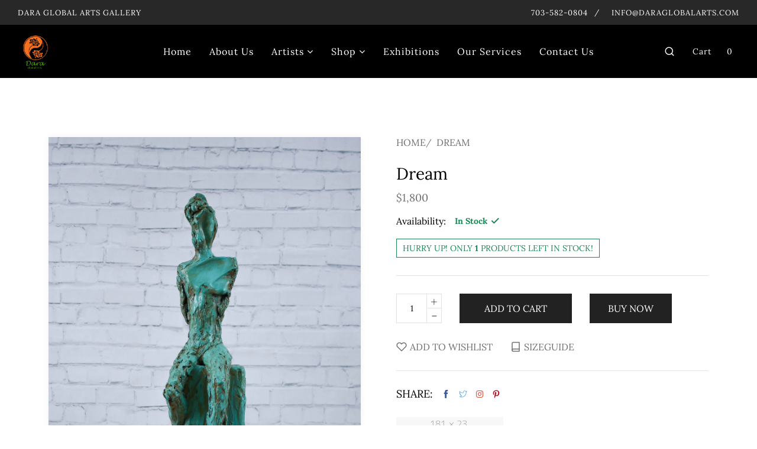

--- FILE ---
content_type: text/html; charset=utf-8
request_url: https://daraglobalarts.com/products/dream
body_size: 46622
content:
<!doctype html>
<!--[if IE 9]> <html class="ie9 no-js supports-no-cookies" lang="en"> <![endif]-->
<!--[if (gt IE 9)|!(IE)]><!--> <html class="no-js supports-no-cookies " lang="en"> <!--<![endif]-->
<head>


  <!-- Basic and Helper page needs -->
  <meta charset="utf-8">
  <meta http-equiv="x-ua-compatible" content="IE=edge">
  <meta name="viewport" content="width=device-width,initial-scale=1">
  <meta name="theme-color" content="#222222">

  

  


  
  <link rel="preload" as="font" href="//daraglobalarts.com/cdn/fonts/lora/lora_n4.9a60cb39eff3bfbc472bac5b3c5c4d7c878f0a8d.woff2" type="font/woff2" crossorigin>
  <link rel="preload" as="font" href="//daraglobalarts.com/cdn/fonts/lora/lora_n7.58a834e7e54c895806b2ffc982e4a00af29b1b9c.woff2" type="font/woff2" crossorigin>
  

  
  <link rel="preload" as="font" href="//daraglobalarts.com/cdn/fonts/lora/lora_n4.9a60cb39eff3bfbc472bac5b3c5c4d7c878f0a8d.woff2" type="font/woff2" crossorigin>
  

  <link rel="canonical" href="https://daraglobalarts.com/products/dream"><link rel="shortcut icon" href="//daraglobalarts.com/cdn/shop/files/daraglobalarts1_Hi_Res_Amanda_bc42e2bf-94d9-4182-8527-b26331d382bb_32x32.png?v=1641774184" type="image/png" /><!-- Title and description -->
  
  <title>
  Dream
  
  
  
  &ndash; Dara Global Arts Gallery
  
  </title><meta name="description" content="Artist: Sarmad Al Musawi Medium: Hydrostone Dimensions: 30 x 7 x 6 in"><!-- Helpers -->
  <!-- /snippets/social-meta-tags.liquid -->


  <meta property="og:type" content="product">
  <meta property="og:title" content="Dream">
  
    <meta property="og:image" content="http://daraglobalarts.com/cdn/shop/products/All3_SG_HiRes_bcb73ec5-30b9-469c-b2fe-ad2d9c0404f2_grande.jpg?v=1604446896">
    <meta property="og:image:secure_url" content="https://daraglobalarts.com/cdn/shop/products/All3_SG_HiRes_bcb73ec5-30b9-469c-b2fe-ad2d9c0404f2_grande.jpg?v=1604446896">
  
    <meta property="og:image" content="http://daraglobalarts.com/cdn/shop/products/2dacce5c-4e62-40bb-9307-30666daaa712_2_grande.JPG?v=1604446896">
    <meta property="og:image:secure_url" content="https://daraglobalarts.com/cdn/shop/products/2dacce5c-4e62-40bb-9307-30666daaa712_2_grande.JPG?v=1604446896">
  
    <meta property="og:image" content="http://daraglobalarts.com/cdn/shop/products/Dream_SG_HiRes_grande.jpg?v=1604446896">
    <meta property="og:image:secure_url" content="https://daraglobalarts.com/cdn/shop/products/Dream_SG_HiRes_grande.jpg?v=1604446896">
  
  <meta property="og:description" content="Artist: Sarmad Al Musawi
Medium: Hydrostone
Dimensions: 30 x 7 x 6 in">
  <meta property="og:price:amount" content="1,800">
  <meta property="og:price:currency" content="USD">

<meta property="og:url" content="https://daraglobalarts.com/products/dream">
<meta property="og:site_name" content="Dara Global Arts Gallery">




  <meta name="twitter:card" content="summary">


  <meta name="twitter:title" content="Dream">
  <meta name="twitter:description" content="Artist: Sarmad Al Musawi
Medium: Hydrostone
Dimensions: 30 x 7 x 6 in">
  <meta name="twitter:image" content="https://daraglobalarts.com/cdn/shop/products/Dream_SG_HiRes_grande.jpg?v=1604446896">
  <meta name="twitter:image:width" content="600">
  <meta name="twitter:image:height" content="600">



  <!-- CSS --><link href="//daraglobalarts.com/cdn/shop/t/8/assets/bootstrap.min.css?v=148578714325549562031666922033" rel="stylesheet" type="text/css" media="all" />
<link href="//daraglobalarts.com/cdn/shop/t/8/assets/animate.min.css?v=169615475114364703181666922033" rel="stylesheet" type="text/css" media="all" />
<link href="//daraglobalarts.com/cdn/shop/t/8/assets/font-awesome.min.css?v=21869632697367095781666922034" rel="stylesheet" type="text/css" media="all" />
<link href="//daraglobalarts.com/cdn/shop/t/8/assets/owl.carousel.min.css?v=70516089817612781961666922036" rel="stylesheet" type="text/css" media="all" />
<link href="//daraglobalarts.com/cdn/shop/t/8/assets/owl.theme.default.min.css?v=135046118358282713361666922036" rel="stylesheet" type="text/css" media="all" />
<link href="//daraglobalarts.com/cdn/shop/t/8/assets/magnific-popup.css?v=90388160294534678521666922036" rel="stylesheet" type="text/css" media="all" />
<link href="//daraglobalarts.com/cdn/shop/t/8/assets/swiper.min.css?v=168954572340863736781666922037" rel="stylesheet" type="text/css" media="all" />
<link href="//daraglobalarts.com/cdn/shop/t/8/assets/slick.css?v=100731070973926278201666922036" rel="stylesheet" type="text/css" media="all" />
<link href="//daraglobalarts.com/cdn/shop/t/8/assets/animation.css?v=3095193365752466871666922033" rel="stylesheet" type="text/css" media="all" />
<link href="//daraglobalarts.com/cdn/shop/t/8/assets/et-line-icon.css?v=61802341352154038591666922034" rel="stylesheet" type="text/css" media="all" />

<link href="//daraglobalarts.com/cdn/shop/t/8/assets/themify-icons.css?v=17828378678609318721666922037" rel="stylesheet" type="text/css" media="all" />
<link href="//daraglobalarts.com/cdn/shop/t/8/assets/magnific-popup.css?v=90388160294534678521666922036" rel="stylesheet" type="text/css" media="all" />
<link href="//daraglobalarts.com/cdn/shop/t/8/assets/feather.css?v=92868303419586581901666922034" rel="stylesheet" type="text/css" media="all" />

<link href="//daraglobalarts.com/cdn/shop/t/8/assets/style.css?v=59455544219691399591674235711" rel="stylesheet" type="text/css" media="all" />
<link href="//daraglobalarts.com/cdn/shop/t/8/assets/skin-theme.css?v=147862434645993249791670886455" rel="stylesheet" type="text/css" media="all" /><style>*,::after,::before{box-sizing:border-box}body{ font-family: var(--font-stack-body);font-weight: var(--font-weight-body);font-style: var(--font-style-body);}h1,h2,h3,h4,h5,h6{ font-family: var(--font-stack-header);font-weight: var(--font-weight-header);font-style: var(--font-style-header);}
      
      @font-face {
  font-family: Lora;
  font-weight: 400;
  font-style: normal;
  font-display: swap;
  src: url("//daraglobalarts.com/cdn/fonts/lora/lora_n4.9a60cb39eff3bfbc472bac5b3c5c4d7c878f0a8d.woff2") format("woff2"),
       url("//daraglobalarts.com/cdn/fonts/lora/lora_n4.4d935d2630ceaf34d2e494106075f8d9f1257d25.woff") format("woff");
}

      

      
      
      @font-face {
  font-family: Lora;
  font-weight: 400;
  font-style: normal;
  font-display: swap;
  src: url("//daraglobalarts.com/cdn/fonts/lora/lora_n4.9a60cb39eff3bfbc472bac5b3c5c4d7c878f0a8d.woff2") format("woff2"),
       url("//daraglobalarts.com/cdn/fonts/lora/lora_n4.4d935d2630ceaf34d2e494106075f8d9f1257d25.woff") format("woff");
}

      
      @font-face {
  font-family: Lora;
  font-weight: 700;
  font-style: normal;
  font-display: swap;
  src: url("//daraglobalarts.com/cdn/fonts/lora/lora_n7.58a834e7e54c895806b2ffc982e4a00af29b1b9c.woff2") format("woff2"),
       url("//daraglobalarts.com/cdn/fonts/lora/lora_n7.05fdf76140ca6e72e48561caf7f9893c487c3f1b.woff") format("woff");
}

      @font-face {
  font-family: Lora;
  font-weight: 700;
  font-style: normal;
  font-display: swap;
  src: url("//daraglobalarts.com/cdn/fonts/lora/lora_n7.58a834e7e54c895806b2ffc982e4a00af29b1b9c.woff2") format("woff2"),
       url("//daraglobalarts.com/cdn/fonts/lora/lora_n7.05fdf76140ca6e72e48561caf7f9893c487c3f1b.woff") format("woff");
}

      @font-face {
  font-family: Lora;
  font-weight: 400;
  font-style: italic;
  font-display: swap;
  src: url("//daraglobalarts.com/cdn/fonts/lora/lora_i4.a5059b22bd0a7547da84d66d2f523d17d17325d3.woff2") format("woff2"),
       url("//daraglobalarts.com/cdn/fonts/lora/lora_i4.cb2d2ab46128fa7f84060d5f92cf3f49dc8181bd.woff") format("woff");
}

      @font-face {
  font-family: Lora;
  font-weight: 700;
  font-style: italic;
  font-display: swap;
  src: url("//daraglobalarts.com/cdn/fonts/lora/lora_i7.1bf76118f47019e7581a865f0f538b8ea5900419.woff2") format("woff2"),
       url("//daraglobalarts.com/cdn/fonts/lora/lora_i7.1a7c7f083405ec98e57d8033d38caa748580f7ff.woff") format("woff");
}


      
      @font-face {
  font-family: Lora;
  font-weight: 400;
  font-style: normal;
  font-display: swap;
  src: url("//daraglobalarts.com/cdn/fonts/lora/lora_n4.9a60cb39eff3bfbc472bac5b3c5c4d7c878f0a8d.woff2") format("woff2"),
       url("//daraglobalarts.com/cdn/fonts/lora/lora_n4.4d935d2630ceaf34d2e494106075f8d9f1257d25.woff") format("woff");
}

      


    .megamenu-content ul.main-menu li.menu-link a.link-title{
     color: #fff !important;
    }
    .shopping-widget .shopping-cart > a{
      color: #fff !important;
    }
    .medium-up--text-center {
    text-align: center;
    }
    
    </style>


  <!-- Header hook for plugins -->
  <script>window.performance && window.performance.mark && window.performance.mark('shopify.content_for_header.start');</script><meta name="google-site-verification" content="kHEJCIdf4-1xxLNdFLlPzeIAuG5Q4DMtBkCo-hhhxQk">
<meta id="shopify-digital-wallet" name="shopify-digital-wallet" content="/1807122492/digital_wallets/dialog">
<meta name="shopify-checkout-api-token" content="8477b9ffd6decbc90c54b8b96422fb4f">
<meta id="in-context-paypal-metadata" data-shop-id="1807122492" data-venmo-supported="true" data-environment="production" data-locale="en_US" data-paypal-v4="true" data-currency="USD">
<link rel="alternate" type="application/json+oembed" href="https://daraglobalarts.com/products/dream.oembed">
<script async="async" src="/checkouts/internal/preloads.js?locale=en-US"></script>
<script id="shopify-features" type="application/json">{"accessToken":"8477b9ffd6decbc90c54b8b96422fb4f","betas":["rich-media-storefront-analytics"],"domain":"daraglobalarts.com","predictiveSearch":true,"shopId":1807122492,"locale":"en"}</script>
<script>var Shopify = Shopify || {};
Shopify.shop = "dara-global-arts-gallery.myshopify.com";
Shopify.locale = "en";
Shopify.currency = {"active":"USD","rate":"1.0"};
Shopify.country = "US";
Shopify.theme = {"name":"Dara Art","id":125271539772,"schema_name":null,"schema_version":null,"theme_store_id":null,"role":"main"};
Shopify.theme.handle = "null";
Shopify.theme.style = {"id":null,"handle":null};
Shopify.cdnHost = "daraglobalarts.com/cdn";
Shopify.routes = Shopify.routes || {};
Shopify.routes.root = "/";</script>
<script type="module">!function(o){(o.Shopify=o.Shopify||{}).modules=!0}(window);</script>
<script>!function(o){function n(){var o=[];function n(){o.push(Array.prototype.slice.apply(arguments))}return n.q=o,n}var t=o.Shopify=o.Shopify||{};t.loadFeatures=n(),t.autoloadFeatures=n()}(window);</script>
<script id="shop-js-analytics" type="application/json">{"pageType":"product"}</script>
<script defer="defer" async type="module" src="//daraglobalarts.com/cdn/shopifycloud/shop-js/modules/v2/client.init-shop-cart-sync_BT-GjEfc.en.esm.js"></script>
<script defer="defer" async type="module" src="//daraglobalarts.com/cdn/shopifycloud/shop-js/modules/v2/chunk.common_D58fp_Oc.esm.js"></script>
<script defer="defer" async type="module" src="//daraglobalarts.com/cdn/shopifycloud/shop-js/modules/v2/chunk.modal_xMitdFEc.esm.js"></script>
<script type="module">
  await import("//daraglobalarts.com/cdn/shopifycloud/shop-js/modules/v2/client.init-shop-cart-sync_BT-GjEfc.en.esm.js");
await import("//daraglobalarts.com/cdn/shopifycloud/shop-js/modules/v2/chunk.common_D58fp_Oc.esm.js");
await import("//daraglobalarts.com/cdn/shopifycloud/shop-js/modules/v2/chunk.modal_xMitdFEc.esm.js");

  window.Shopify.SignInWithShop?.initShopCartSync?.({"fedCMEnabled":true,"windoidEnabled":true});

</script>
<script>(function() {
  var isLoaded = false;
  function asyncLoad() {
    if (isLoaded) return;
    isLoaded = true;
    var urls = ["https:\/\/www.improvedcontactform.com\/icf.js?shop=dara-global-arts-gallery.myshopify.com","https:\/\/chimpstatic.com\/mcjs-connected\/js\/users\/82c7e14c7386e2efe73f9c0c0\/57add2e80df0c8b4dcc700b85.js?shop=dara-global-arts-gallery.myshopify.com","https:\/\/shy.elfsight.com\/p\/platform.js?shop=dara-global-arts-gallery.myshopify.com","https:\/\/na.shgcdn3.com\/pixel-collector.js?shop=dara-global-arts-gallery.myshopify.com"];
    for (var i = 0; i < urls.length; i++) {
      var s = document.createElement('script');
      s.type = 'text/javascript';
      s.async = true;
      s.src = urls[i];
      var x = document.getElementsByTagName('script')[0];
      x.parentNode.insertBefore(s, x);
    }
  };
  if(window.attachEvent) {
    window.attachEvent('onload', asyncLoad);
  } else {
    window.addEventListener('load', asyncLoad, false);
  }
})();</script>
<script id="__st">var __st={"a":1807122492,"offset":-18000,"reqid":"7d41a20f-529d-4143-a0bd-242d59e261c8-1769497515","pageurl":"daraglobalarts.com\/products\/dream","u":"7439131146ca","p":"product","rtyp":"product","rid":3777984299068};</script>
<script>window.ShopifyPaypalV4VisibilityTracking = true;</script>
<script id="captcha-bootstrap">!function(){'use strict';const t='contact',e='account',n='new_comment',o=[[t,t],['blogs',n],['comments',n],[t,'customer']],c=[[e,'customer_login'],[e,'guest_login'],[e,'recover_customer_password'],[e,'create_customer']],r=t=>t.map((([t,e])=>`form[action*='/${t}']:not([data-nocaptcha='true']) input[name='form_type'][value='${e}']`)).join(','),a=t=>()=>t?[...document.querySelectorAll(t)].map((t=>t.form)):[];function s(){const t=[...o],e=r(t);return a(e)}const i='password',u='form_key',d=['recaptcha-v3-token','g-recaptcha-response','h-captcha-response',i],f=()=>{try{return window.sessionStorage}catch{return}},m='__shopify_v',_=t=>t.elements[u];function p(t,e,n=!1){try{const o=window.sessionStorage,c=JSON.parse(o.getItem(e)),{data:r}=function(t){const{data:e,action:n}=t;return t[m]||n?{data:e,action:n}:{data:t,action:n}}(c);for(const[e,n]of Object.entries(r))t.elements[e]&&(t.elements[e].value=n);n&&o.removeItem(e)}catch(o){console.error('form repopulation failed',{error:o})}}const l='form_type',E='cptcha';function T(t){t.dataset[E]=!0}const w=window,h=w.document,L='Shopify',v='ce_forms',y='captcha';let A=!1;((t,e)=>{const n=(g='f06e6c50-85a8-45c8-87d0-21a2b65856fe',I='https://cdn.shopify.com/shopifycloud/storefront-forms-hcaptcha/ce_storefront_forms_captcha_hcaptcha.v1.5.2.iife.js',D={infoText:'Protected by hCaptcha',privacyText:'Privacy',termsText:'Terms'},(t,e,n)=>{const o=w[L][v],c=o.bindForm;if(c)return c(t,g,e,D).then(n);var r;o.q.push([[t,g,e,D],n]),r=I,A||(h.body.append(Object.assign(h.createElement('script'),{id:'captcha-provider',async:!0,src:r})),A=!0)});var g,I,D;w[L]=w[L]||{},w[L][v]=w[L][v]||{},w[L][v].q=[],w[L][y]=w[L][y]||{},w[L][y].protect=function(t,e){n(t,void 0,e),T(t)},Object.freeze(w[L][y]),function(t,e,n,w,h,L){const[v,y,A,g]=function(t,e,n){const i=e?o:[],u=t?c:[],d=[...i,...u],f=r(d),m=r(i),_=r(d.filter((([t,e])=>n.includes(e))));return[a(f),a(m),a(_),s()]}(w,h,L),I=t=>{const e=t.target;return e instanceof HTMLFormElement?e:e&&e.form},D=t=>v().includes(t);t.addEventListener('submit',(t=>{const e=I(t);if(!e)return;const n=D(e)&&!e.dataset.hcaptchaBound&&!e.dataset.recaptchaBound,o=_(e),c=g().includes(e)&&(!o||!o.value);(n||c)&&t.preventDefault(),c&&!n&&(function(t){try{if(!f())return;!function(t){const e=f();if(!e)return;const n=_(t);if(!n)return;const o=n.value;o&&e.removeItem(o)}(t);const e=Array.from(Array(32),(()=>Math.random().toString(36)[2])).join('');!function(t,e){_(t)||t.append(Object.assign(document.createElement('input'),{type:'hidden',name:u})),t.elements[u].value=e}(t,e),function(t,e){const n=f();if(!n)return;const o=[...t.querySelectorAll(`input[type='${i}']`)].map((({name:t})=>t)),c=[...d,...o],r={};for(const[a,s]of new FormData(t).entries())c.includes(a)||(r[a]=s);n.setItem(e,JSON.stringify({[m]:1,action:t.action,data:r}))}(t,e)}catch(e){console.error('failed to persist form',e)}}(e),e.submit())}));const S=(t,e)=>{t&&!t.dataset[E]&&(n(t,e.some((e=>e===t))),T(t))};for(const o of['focusin','change'])t.addEventListener(o,(t=>{const e=I(t);D(e)&&S(e,y())}));const B=e.get('form_key'),M=e.get(l),P=B&&M;t.addEventListener('DOMContentLoaded',(()=>{const t=y();if(P)for(const e of t)e.elements[l].value===M&&p(e,B);[...new Set([...A(),...v().filter((t=>'true'===t.dataset.shopifyCaptcha))])].forEach((e=>S(e,t)))}))}(h,new URLSearchParams(w.location.search),n,t,e,['guest_login'])})(!0,!0)}();</script>
<script integrity="sha256-4kQ18oKyAcykRKYeNunJcIwy7WH5gtpwJnB7kiuLZ1E=" data-source-attribution="shopify.loadfeatures" defer="defer" src="//daraglobalarts.com/cdn/shopifycloud/storefront/assets/storefront/load_feature-a0a9edcb.js" crossorigin="anonymous"></script>
<script data-source-attribution="shopify.dynamic_checkout.dynamic.init">var Shopify=Shopify||{};Shopify.PaymentButton=Shopify.PaymentButton||{isStorefrontPortableWallets:!0,init:function(){window.Shopify.PaymentButton.init=function(){};var t=document.createElement("script");t.src="https://daraglobalarts.com/cdn/shopifycloud/portable-wallets/latest/portable-wallets.en.js",t.type="module",document.head.appendChild(t)}};
</script>
<script data-source-attribution="shopify.dynamic_checkout.buyer_consent">
  function portableWalletsHideBuyerConsent(e){var t=document.getElementById("shopify-buyer-consent"),n=document.getElementById("shopify-subscription-policy-button");t&&n&&(t.classList.add("hidden"),t.setAttribute("aria-hidden","true"),n.removeEventListener("click",e))}function portableWalletsShowBuyerConsent(e){var t=document.getElementById("shopify-buyer-consent"),n=document.getElementById("shopify-subscription-policy-button");t&&n&&(t.classList.remove("hidden"),t.removeAttribute("aria-hidden"),n.addEventListener("click",e))}window.Shopify?.PaymentButton&&(window.Shopify.PaymentButton.hideBuyerConsent=portableWalletsHideBuyerConsent,window.Shopify.PaymentButton.showBuyerConsent=portableWalletsShowBuyerConsent);
</script>
<script data-source-attribution="shopify.dynamic_checkout.cart.bootstrap">document.addEventListener("DOMContentLoaded",(function(){function t(){return document.querySelector("shopify-accelerated-checkout-cart, shopify-accelerated-checkout")}if(t())Shopify.PaymentButton.init();else{new MutationObserver((function(e,n){t()&&(Shopify.PaymentButton.init(),n.disconnect())})).observe(document.body,{childList:!0,subtree:!0})}}));
</script>
<link id="shopify-accelerated-checkout-styles" rel="stylesheet" media="screen" href="https://daraglobalarts.com/cdn/shopifycloud/portable-wallets/latest/accelerated-checkout-backwards-compat.css" crossorigin="anonymous">
<style id="shopify-accelerated-checkout-cart">
        #shopify-buyer-consent {
  margin-top: 1em;
  display: inline-block;
  width: 100%;
}

#shopify-buyer-consent.hidden {
  display: none;
}

#shopify-subscription-policy-button {
  background: none;
  border: none;
  padding: 0;
  text-decoration: underline;
  font-size: inherit;
  cursor: pointer;
}

#shopify-subscription-policy-button::before {
  box-shadow: none;
}

      </style>

<script>window.performance && window.performance.mark && window.performance.mark('shopify.content_for_header.end');</script>
  <!-- /snippets/oldIE-js.liquid -->


<!--[if lt IE 9]>
<script src="//cdnjs.cloudflare.com/ajax/libs/html5shiv/3.7.2/html5shiv.min.js" type="text/javascript"></script>
<script src="//daraglobalarts.com/cdn/shop/t/8/assets/respond.min.js?v=52248677837542619231666922036" type="text/javascript"></script>
<link href="//daraglobalarts.com/cdn/shop/t/8/assets/respond-proxy.html" id="respond-proxy" rel="respond-proxy" />
<link href="//daraglobalarts.com/search?q=543fc7a5d3109cf1dc2f8ec96fc4a87b" id="respond-redirect" rel="respond-redirect" />
<script src="//daraglobalarts.com/search?q=543fc7a5d3109cf1dc2f8ec96fc4a87b" type="text/javascript"></script>
<![endif]-->


  <!-- JS --><script src="//daraglobalarts.com/cdn/shop/t/8/assets/modernizr-2.8.3.min.js?v=174727525422211915231666922036" type="text/javascript"></script>
<script src="//daraglobalarts.com/cdn/shop/t/8/assets/jquery-1.12.0.min.js?v=180303338299147220221666922035" type="text/javascript"></script>
<script src="//daraglobalarts.com/cdn/shop/t/8/assets/popper.min.js?v=183925064573163857831666922036" type="text/javascript"></script>
<script src="//daraglobalarts.com/cdn/shop/t/8/assets/bootstrap.min.js?v=5901922990264580611666922033" type="text/javascript"></script>
<script src="//daraglobalarts.com/cdn/shop/t/8/assets/plugins.js?v=13735872287495472721666922036" type="text/javascript"></script>
<script src="//daraglobalarts.com/cdn/shop/t/8/assets/owl.carousel.min.js?v=97891440811553454251666922036" type="text/javascript"></script>
<script src="//daraglobalarts.com/cdn/shop/t/8/assets/swiper.min.js?v=125509845551321791351666922037" type="text/javascript"></script>
<script src="//daraglobalarts.com/cdn/shop/t/8/assets/jquery.magnific-popup.min.js?v=62953174224872963371666922035" type="text/javascript"></script>
<script src="//daraglobalarts.com/cdn/shop/t/8/assets/slick.min.js?v=71779134894361685811666922036" type="text/javascript"></script>

<script src="//daraglobalarts.com/cdn/shop/t/8/assets/jquery.lazyload.min.js?v=52017726365333097691666922035" type="text/javascript"></script>
<script src="//daraglobalarts.com/cdn/shop/t/8/assets/imagesloaded.pkgd.min.js?v=58209854333173575541666922035" type="text/javascript"></script>
<script src="//daraglobalarts.com/cdn/shop/t/8/assets/jquery.magnific-popup.min.js?v=62953174224872963371666922035" type="text/javascript"></script>
<script src="//daraglobalarts.com/cdn/shop/t/8/assets/jquery.isotope.min.js?v=91911861347149225011666922035" type="text/javascript"></script>
<script src="//daraglobalarts.com/cdn/shop/t/8/assets/jquery.waypoints.min.js?v=4418641721935119181666922035" type="text/javascript"></script>
<script src="//daraglobalarts.com/cdn/shopifycloud/storefront/assets/themes_support/option_selection-b017cd28.js" type="text/javascript"></script>
<script src="//daraglobalarts.com/cdn/shopifycloud/storefront/assets/themes_support/api.jquery-7ab1a3a4.js" type="text/javascript"></script>
<script src="//daraglobalarts.com/cdn/shop/t/8/assets/wow.min.js?v=39643156713238791011666922037" type="text/javascript"></script>
<script src="//daraglobalarts.com/cdn/shop/t/8/assets/counter.js?v=91558200207281618801666922034"></script>
<script src="//daraglobalarts.com/cdn/shop/t/8/assets/jquery.countTo.js?v=114738705482761559801666922035"></script>
<script src="//daraglobalarts.com/cdn/shop/t/8/assets/main.js?v=18859533410850230951666922036" type="text/javascript"></script>

  <script src="//daraglobalarts.com/cdn/shopifycloud/storefront/assets/themes_support/shopify_common-5f594365.js" type="text/javascript"></script>
  

  

<script type="text/javascript">
  
    window.SHG_CUSTOMER = null;
  
</script>










<!-- BEGIN app block: shopify://apps/powerful-form-builder/blocks/app-embed/e4bcb1eb-35b2-42e6-bc37-bfe0e1542c9d --><script type="text/javascript" hs-ignore data-cookieconsent="ignore">
  var Globo = Globo || {};
  var globoFormbuilderRecaptchaInit = function(){};
  var globoFormbuilderHcaptchaInit = function(){};
  window.Globo.FormBuilder = window.Globo.FormBuilder || {};
  window.Globo.FormBuilder.shop = {"configuration":{"money_format":"${{ amount_no_decimals }}"},"pricing":{"features":{"bulkOrderForm":false,"cartForm":false,"fileUpload":2,"removeCopyright":false}},"settings":{"copyright":"Powered by <a href=\"https://globosoftware.net\" target=\"_blank\">Globo</a> <a href=\"https://apps.shopify.com/form-builder-contact-form\" target=\"_blank\">Form Builder</a>","hideWaterMark":false,"reCaptcha":{"recaptchaType":"v2","siteKey":false,"languageCode":"en"},"scrollTop":false},"encryption_form_id":1,"url":"https://form.globosoftware.net/"};

  if(window.Globo.FormBuilder.shop.settings.customCssEnabled && window.Globo.FormBuilder.shop.settings.customCssCode){
    const customStyle = document.createElement('style');
    customStyle.type = 'text/css';
    customStyle.innerHTML = window.Globo.FormBuilder.shop.settings.customCssCode;
    document.head.appendChild(customStyle);
  }

  window.Globo.FormBuilder.forms = [];
    
      
      
      
      window.Globo.FormBuilder.forms[99240] = {"99240":{"header":{"active":false,"title":"Contact us","description":"\u003cp\u003eLeave your message and we'll get back to you shortly.\u003c\/p\u003e"},"elements":[{"id":"text","type":"text","label":"Your Name","placeholder":"Your Name","description":"","limitCharacters":false,"characters":100,"hideLabel":false,"keepPositionLabel":false,"required":true,"ifHideLabel":false,"inputIcon":"","columnWidth":100},{"id":"phone","type":"phone","label":"Phone","placeholder":"Phone","description":"","validatePhone":false,"onlyShowFlag":false,"defaultCountryCode":"us","limitCharacters":false,"characters":100,"hideLabel":false,"keepPositionLabel":false,"required":true,"ifHideLabel":false,"inputIcon":"","columnWidth":100},{"id":"email","type":"email","label":"Email","placeholder":"Email","description":"","limitCharacters":false,"characters":100,"hideLabel":false,"keepPositionLabel":false,"required":true,"ifHideLabel":false,"inputIcon":"","columnWidth":100},{"id":"textarea","type":"textarea","label":"Message","placeholder":"Message","description":"","limitCharacters":false,"characters":100,"hideLabel":false,"keepPositionLabel":false,"required":true,"ifHideLabel":false,"columnWidth":100}],"add-elements":null,"footer":{"description":"","previousText":"Previous","nextText":"Next","submitText":"Submit","resetButton":false,"resetButtonText":"Reset","submitFullWidth":true,"submitAlignment":"left"},"mail":{"admin":null,"customer":{"enable":true,"emailType":"elementEmail","selectEmail":"onlyEmail","emailId":"email","emailConditional":false,"note":"You can use variables which will help you create a dynamic content","subject":"Thanks for submitting","content":"\u003ctable class=\"header row\" style=\"width: 100%; border-spacing: 0; border-collapse: collapse; margin: 40px 0 20px;\"\u003e\n\u003ctbody\u003e\n\u003ctr\u003e\n\u003ctd class=\"header__cell\" style=\"font-family: -apple-system, BlinkMacSystemFont, Roboto, Oxygen, Ubuntu, Cantarell, Fira Sans, Droid Sans, Helvetica Neue, sans-serif;\"\u003e\u003ccenter\u003e\n\u003ctable class=\"container\" style=\"width: 559px; text-align: left; border-spacing: 0px; border-collapse: collapse; margin: 0px auto;\"\u003e\n\u003ctbody\u003e\n\u003ctr\u003e\n\u003ctd style=\"font-family: -apple-system, BlinkMacSystemFont, Roboto, Oxygen, Ubuntu, Cantarell, 'Fira Sans', 'Droid Sans', 'Helvetica Neue', sans-serif; width: 544.219px;\"\u003e\n\u003ctable class=\"row\" style=\"width: 100%; border-spacing: 0; border-collapse: collapse;\"\u003e\n\u003ctbody\u003e\n\u003ctr\u003e\n\u003ctd class=\"shop-name__cell\" style=\"font-family: -apple-system, BlinkMacSystemFont, Roboto, Oxygen, Ubuntu, Cantarell, Fira Sans, Droid Sans, Helvetica Neue, sans-serif;\"\u003e\n\u003ch1 class=\"shop-name__text\" style=\"font-weight: normal; font-size: 30px; color: #333; margin: 0;\"\u003e\u003ca class=\"shop_name\" target=\"_blank\" rel=\"noopener\"\u003eShop\u003c\/a\u003e\u003c\/h1\u003e\n\u003c\/td\u003e\n\u003ctd class=\"order-number__cell\" style=\"font-family: -apple-system, BlinkMacSystemFont, Roboto, Oxygen, Ubuntu, Cantarell, Fira Sans, Droid Sans, Helvetica Neue, sans-serif; font-size: 14px; color: #999;\" align=\"right\"\u003e\u0026nbsp;\u003c\/td\u003e\n\u003c\/tr\u003e\n\u003c\/tbody\u003e\n\u003c\/table\u003e\n\u003c\/td\u003e\n\u003c\/tr\u003e\n\u003c\/tbody\u003e\n\u003c\/table\u003e\n\u003c\/center\u003e\u003c\/td\u003e\n\u003c\/tr\u003e\n\u003c\/tbody\u003e\n\u003c\/table\u003e\n\u003ctable class=\"row content\" style=\"width: 100%; border-spacing: 0; border-collapse: collapse;\"\u003e\n\u003ctbody\u003e\n\u003ctr\u003e\n\u003ctd class=\"content__cell\" style=\"font-family: -apple-system, BlinkMacSystemFont, Roboto, Oxygen, Ubuntu, Cantarell, Fira Sans, Droid Sans, Helvetica Neue, sans-serif; padding-bottom: 40px;\"\u003e\u003ccenter\u003e\n\u003ctable class=\"container\" style=\"width: 560px; text-align: left; border-spacing: 0; border-collapse: collapse; margin: 0 auto;\"\u003e\n\u003ctbody\u003e\n\u003ctr\u003e\n\u003ctd style=\"font-family: -apple-system, BlinkMacSystemFont, Roboto, Oxygen, Ubuntu, Cantarell, Fira Sans, Droid Sans, Helvetica Neue, sans-serif;\"\u003e\n\u003ch2 class=\"quote-heading\" style=\"font-weight: normal; font-size: 24px; margin: 0 0 10px;\"\u003eThanks for your submission\u003c\/h2\u003e\n\u003cp class=\"quote-heading-message\"\u003eHi, we are getting your submission. We will get back to you shortly.\u003c\/p\u003e\n\u003c\/td\u003e\n\u003c\/tr\u003e\n\u003c\/tbody\u003e\n\u003c\/table\u003e\n\u003ctable class=\"row section\" style=\"width: 100%; border-spacing: 0; border-collapse: collapse; border-top-width: 1px; border-top-color: #e5e5e5; border-top-style: solid;\"\u003e\n\u003ctbody\u003e\n\u003ctr\u003e\n\u003ctd class=\"section__cell\" style=\"font-family: -apple-system, BlinkMacSystemFont, Roboto, Oxygen, Ubuntu, Cantarell, Fira Sans, Droid Sans, Helvetica Neue, sans-serif; padding: 40px 0;\"\u003e\u003ccenter\u003e\n\u003ctable class=\"container\" style=\"width: 560px; text-align: left; border-spacing: 0; border-collapse: collapse; margin: 0 auto;\"\u003e\n\u003ctbody\u003e\n\u003ctr\u003e\n\u003ctd style=\"font-family: -apple-system, BlinkMacSystemFont, Roboto, Oxygen, Ubuntu, Cantarell, Fira Sans, Droid Sans, Helvetica Neue, sans-serif;\"\u003e\n\u003ch3 class=\"more-information\"\u003eMore information\u003c\/h3\u003e\n\u003cp\u003e{{data}}\u003c\/p\u003e\n\u003c\/td\u003e\n\u003c\/tr\u003e\n\u003c\/tbody\u003e\n\u003c\/table\u003e\n\u003c\/center\u003e\u003c\/td\u003e\n\u003c\/tr\u003e\n\u003c\/tbody\u003e\n\u003c\/table\u003e\n\u003ctable class=\"row footer\" style=\"width: 100%; border-spacing: 0; border-collapse: collapse; border-top-width: 1px; border-top-color: #e5e5e5; border-top-style: solid;\"\u003e\n\u003ctbody\u003e\n\u003ctr\u003e\n\u003ctd class=\"footer__cell\" style=\"font-family: -apple-system, BlinkMacSystemFont, Roboto, Oxygen, Ubuntu, Cantarell, Fira Sans, Droid Sans, Helvetica Neue, sans-serif; padding: 35px 0;\"\u003e\u003ccenter\u003e\n\u003ctable class=\"container\" style=\"width: 560px; text-align: left; border-spacing: 0; border-collapse: collapse; margin: 0 auto;\"\u003e\n\u003ctbody\u003e\n\u003ctr\u003e\n\u003ctd style=\"font-family: -apple-system, BlinkMacSystemFont, Roboto, Oxygen, Ubuntu, Cantarell, Fira Sans, Droid Sans, Helvetica Neue, sans-serif;\"\u003e\n\u003cp class=\"contact\" style=\"text-align: center;\"\u003eIf you have any questions, reply to this email or contact us at \u003ca href=\"mailto:Nawara@daraglobalarts.com\"\u003eNawara@daraglobalarts.com\u003c\/a\u003e\u003c\/p\u003e\n\u003c\/td\u003e\n\u003c\/tr\u003e\n\u003ctr\u003e\n\u003ctd style=\"font-family: -apple-system, BlinkMacSystemFont, Roboto, Oxygen, Ubuntu, Cantarell, Fira Sans, Droid Sans, Helvetica Neue, sans-serif;\"\u003e\n\u003cp class=\"disclaimer__subtext\" style=\"color: #999; line-height: 150%; font-size: 14px; margin: 0; text-align: center;\"\u003eClick \u003ca href=\"[UNSUBSCRIBEURL]\"\u003ehere\u003c\/a\u003e to unsubscribe\u003c\/p\u003e\n\u003c\/td\u003e\n\u003c\/tr\u003e\n\u003c\/tbody\u003e\n\u003c\/table\u003e\n\u003c\/center\u003e\u003c\/td\u003e\n\u003c\/tr\u003e\n\u003c\/tbody\u003e\n\u003c\/table\u003e\n\u003c\/center\u003e\u003c\/td\u003e\n\u003c\/tr\u003e\n\u003c\/tbody\u003e\n\u003c\/table\u003e","islimitWidth":false,"maxWidth":"600"}},"appearance":{"layout":"boxed","width":"","style":"classic","mainColor":"rgba(255,128,0,1)","headingColor":"#000","labelColor":"#000","descriptionColor":"#6c757d","optionColor":"#000","paragraphColor":"#000","paragraphBackground":"#fff","background":"color","backgroundColor":"#FFF","backgroundImage":"","backgroundImageAlignment":"middle","floatingIcon":"\u003csvg aria-hidden=\"true\" focusable=\"false\" data-prefix=\"far\" data-icon=\"envelope\" class=\"svg-inline--fa fa-envelope fa-w-16\" role=\"img\" xmlns=\"http:\/\/www.w3.org\/2000\/svg\" viewBox=\"0 0 512 512\"\u003e\u003cpath fill=\"currentColor\" d=\"M464 64H48C21.49 64 0 85.49 0 112v288c0 26.51 21.49 48 48 48h416c26.51 0 48-21.49 48-48V112c0-26.51-21.49-48-48-48zm0 48v40.805c-22.422 18.259-58.168 46.651-134.587 106.49-16.841 13.247-50.201 45.072-73.413 44.701-23.208.375-56.579-31.459-73.413-44.701C106.18 199.465 70.425 171.067 48 152.805V112h416zM48 400V214.398c22.914 18.251 55.409 43.862 104.938 82.646 21.857 17.205 60.134 55.186 103.062 54.955 42.717.231 80.509-37.199 103.053-54.947 49.528-38.783 82.032-64.401 104.947-82.653V400H48z\"\u003e\u003c\/path\u003e\u003c\/svg\u003e","floatingText":"","displayOnAllPage":false,"position":"bottom right","formType":"normalForm"},"reCaptcha":{"enable":false,"note":"Please make sure that you have set Google reCaptcha v2 Site key and Secret key in \u003ca href=\"\/admin\/settings\"\u003eSettings\u003c\/a\u003e"},"errorMessage":{"required":"Please fill in field","invalid":"Invalid","invalidName":"Invalid name","invalidEmail":"Invalid email","invalidURL":"Invalid URL","invalidPhone":"Invalid phone","invalidNumber":"Invalid number","invalidPassword":"Invalid password","confirmPasswordNotMatch":"Confirmed password doesn't match","customerAlreadyExists":"Customer already exists","fileSizeLimit":"File size limit exceeded","fileNotAllowed":"File extension not allowed","requiredCaptcha":"Please, enter the captcha","requiredProducts":"Please select product","limitQuantity":"The number of products left in stock has been exceeded","shopifyInvalidPhone":"phone - Enter a valid phone number to use this delivery method","shopifyPhoneHasAlready":"phone - Phone has already been taken","shopifyInvalidProvice":"addresses.province - is not valid","otherError":"Something went wrong, please try again"},"afterSubmit":{"action":"clearForm","message":"\u003ch4\u003eThanks for getting in touch!\u0026nbsp;\u003c\/h4\u003e\n\u003cp\u003e\u0026nbsp;\u003c\/p\u003e\n\u003cp\u003eWe appreciate you contacting us. One of our colleagues will get back in touch with you soon!\u003cbr \/\u003e\u003cbr \/\u003e\u003c\/p\u003e\n\u003cp\u003eHave a great day!\u003c\/p\u003e","redirectUrl":"","enableGa":false,"gaEventCategory":"Form Builder by Globo","gaEventAction":"Submit","gaEventLabel":"Contact us form","enableFpx":false,"fpxTrackerName":""},"integration":{"shopify":{"createAccount":false,"ifExist":"returnError","sendEmailInvite":false,"acceptsMarketing":false,"note":"Learn \u003ca href=\"https:\/\/www.google.com\/\" target=\"_blank\"\u003ehow to connect\u003c\/a\u003e form elements to Shopify customer data","integrationElements":[]},"mailChimp":{"loading":"","enable":false,"list":false,"note":"Learn \u003ca href=\"https:\/\/www.google.com\/\" target=\"_blank\"\u003ehow to connect\u003c\/a\u003e form elements to Mailchimp subscriber data","integrationElements":[]},"klaviyo":{"loading":"","enable":false,"list":false,"note":"Learn \u003ca href=\"https:\/\/www.google.com\/\" target=\"_blank\"\u003ehow to connect\u003c\/a\u003e form elements to Klaviyo subscriber data","integrationElements":{"klaviyoemail":"","first_name":{"val":"","option":""},"last_name":{"val":"","option":""},"title":{"val":"","option":""},"organization":{"val":"","option":""},"phone_number":{"val":"","option":""},"address1":{"val":"","option":""},"address2":{"val":"","option":""},"city":{"val":"","option":""},"region":{"val":"","option":""},"zip":{"val":"","option":""},"country":{"val":"","option":""},"latitude":{"val":"","option":""},"longitude":{"val":"","option":""}}},"zapier":{"enable":false,"webhookUrl":""},"hubspot":{"loading":"","enable":false,"list":false,"integrationElements":[]},"omnisend":{"loading":"","enable":false,"integrationElements":{"email":{"val":"","option":""},"firstName":{"val":"","option":""},"lastName":{"val":"","option":""},"status":{"val":"","option":""},"country":{"val":"","option":""},"state":{"val":"","option":""},"city":{"val":"","option":""},"phone":{"val":"","option":""},"postalCode":{"val":"","option":""},"gender":{"val":"","option":""},"birthdate":{"val":"","option":""},"tags":{"val":"","option":""},"customProperties1":{"val":"","option":""},"customProperties2":{"val":"","option":""},"customProperties3":{"val":"","option":""},"customProperties4":{"val":"","option":""},"customProperties5":{"val":"","option":""}}},"getresponse":{"loading":"","enable":false,"list":false,"integrationElements":{"email":{"val":"","option":""},"name":{"val":"","option":""},"gender":{"val":"","option":""},"birthdate":{"val":"","option":""},"company":{"val":"","option":""},"city":{"val":"","option":""},"state":{"val":"","option":""},"street":{"val":"","option":""},"postal_code":{"val":"","option":""},"country":{"val":"","option":""},"phone":{"val":"","option":""},"fax":{"val":"","option":""},"comment":{"val":"","option":""},"ref":{"val":"","option":""},"url":{"val":"","option":""},"tags":{"val":"","option":""},"dayOfCycle":{"val":"","option":""},"scoring":{"val":"","option":""}}},"sendinblue":{"loading":"","enable":false,"list":false,"integrationElements":[]},"campaignmonitor":{"loading":"","enable":false,"list":false,"integrationElements":[]},"activecampaign":{"loading":"","enable":false,"list":[],"integrationElements":[]},"googleCalendar":{"loading":"","enable":false,"list":"","integrationElements":{"starttime":"","endtime":"","summary":"","location":"","description":"","attendees":""}},"googleSheet":{"loading":"","enable":false,"spreadsheetdestination":"","listFields":["phone"],"submissionIp":false}},"publish":{"requiredLogin":false,"requiredLoginMessage":"Please \u003ca href=\"\/account\/login\" title=\"login\"\u003elogin\u003c\/a\u003e to continue","publishType":"embedCode","embedCode":"\u003cdiv class=\"globo-formbuilder\" data-id=\"OTkyNDA=\"\u003e\u003c\/div\u003e","shortCode":"{formbuilder:OTkyNDA=}","popup":"\u003cbutton class=\"globo-formbuilder-open\" data-id=\"OTkyNDA=\"\u003eOpen form\u003c\/button\u003e","lightbox":"\u003cdiv class=\"globo-form-publish-modal lightbox hidden\" data-id=\"OTkyNDA=\"\u003e\u003cdiv class=\"globo-form-modal-content\"\u003e\u003cdiv class=\"globo-formbuilder\" data-id=\"OTkyNDA=\"\u003e\u003c\/div\u003e\u003c\/div\u003e\u003c\/div\u003e","enableAddShortCode":false,"selectPage":"index","selectPositionOnPage":"top","selectTime":"forever","setCookie":"1"},"isStepByStepForm":false,"html":"\n\u003cdiv class=\"globo-form boxed-form globo-form-id-99240\"\u003e\n\u003cstyle\u003e\n.globo-form-id-99240 .globo-form-app{\n    max-width: px;\n    width: -webkit-fill-available;\n    \n    background-color: #FFF;\n    \n    \n}\n\n.globo-form-id-99240 .globo-form-app .globo-heading{\n    color: #000\n}\n.globo-form-id-99240 .globo-form-app .globo-description,\n.globo-form-id-99240 .globo-form-app .header .globo-description{\n    color: #6c757d\n}\n.globo-form-id-99240 .globo-form-app .globo-label,\n.globo-form-id-99240 .globo-form-app .globo-form-control label.globo-label,\n.globo-form-id-99240 .globo-form-app .globo-form-control label.globo-label span.label-content{\n    color: #000;\n    text-align: left !important;\n}\n.globo-form-id-99240 .globo-form-app .globo-label.globo-position-label{\n    height: 20px !important;\n}\n.globo-form-id-99240 .globo-form-app .globo-form-control .help-text.globo-description{\n    color: #6c757d\n}\n.globo-form-id-99240 .globo-form-app .globo-form-control .checkbox-wrapper .globo-option,\n.globo-form-id-99240 .globo-form-app .globo-form-control .radio-wrapper .globo-option\n{\n    color: #000\n}\n.globo-form-id-99240 .globo-form-app .footer{\n    text-align:left;\n}\n.globo-form-id-99240 .globo-form-app .footer button{\n    border:1px solid rgba(255,128,0,1);\n    \n        width:100%;\n    \n}\n.globo-form-id-99240 .globo-form-app .footer button.submit,\n.globo-form-id-99240 .globo-form-app .footer button.checkout,\n.globo-form-id-99240 .globo-form-app .footer button.action.loading .spinner{\n    background-color: rgba(255,128,0,1);\n    color : #000000;\n}\n.globo-form-id-99240 .globo-form-app .globo-form-control .star-rating\u003efieldset:not(:checked)\u003elabel:before {\n    content: url('data:image\/svg+xml; utf8, \u003csvg aria-hidden=\"true\" focusable=\"false\" data-prefix=\"far\" data-icon=\"star\" class=\"svg-inline--fa fa-star fa-w-18\" role=\"img\" xmlns=\"http:\/\/www.w3.org\/2000\/svg\" viewBox=\"0 0 576 512\"\u003e\u003cpath fill=\"rgba(255,128,0,1)\" d=\"M528.1 171.5L382 150.2 316.7 17.8c-11.7-23.6-45.6-23.9-57.4 0L194 150.2 47.9 171.5c-26.2 3.8-36.7 36.1-17.7 54.6l105.7 103-25 145.5c-4.5 26.3 23.2 46 46.4 33.7L288 439.6l130.7 68.7c23.2 12.2 50.9-7.4 46.4-33.7l-25-145.5 105.7-103c19-18.5 8.5-50.8-17.7-54.6zM388.6 312.3l23.7 138.4L288 385.4l-124.3 65.3 23.7-138.4-100.6-98 139-20.2 62.2-126 62.2 126 139 20.2-100.6 98z\"\u003e\u003c\/path\u003e\u003c\/svg\u003e');\n}\n.globo-form-id-99240 .globo-form-app .globo-form-control .star-rating\u003efieldset\u003einput:checked ~ label:before {\n    content: url('data:image\/svg+xml; utf8, \u003csvg aria-hidden=\"true\" focusable=\"false\" data-prefix=\"fas\" data-icon=\"star\" class=\"svg-inline--fa fa-star fa-w-18\" role=\"img\" xmlns=\"http:\/\/www.w3.org\/2000\/svg\" viewBox=\"0 0 576 512\"\u003e\u003cpath fill=\"rgba(255,128,0,1)\" d=\"M259.3 17.8L194 150.2 47.9 171.5c-26.2 3.8-36.7 36.1-17.7 54.6l105.7 103-25 145.5c-4.5 26.3 23.2 46 46.4 33.7L288 439.6l130.7 68.7c23.2 12.2 50.9-7.4 46.4-33.7l-25-145.5 105.7-103c19-18.5 8.5-50.8-17.7-54.6L382 150.2 316.7 17.8c-11.7-23.6-45.6-23.9-57.4 0z\"\u003e\u003c\/path\u003e\u003c\/svg\u003e');\n}\n.globo-form-id-99240 .globo-form-app .globo-form-control .star-rating\u003efieldset:not(:checked)\u003elabel:hover:before,\n.globo-form-id-99240 .globo-form-app .globo-form-control .star-rating\u003efieldset:not(:checked)\u003elabel:hover ~ label:before{\n    content : url('data:image\/svg+xml; utf8, \u003csvg aria-hidden=\"true\" focusable=\"false\" data-prefix=\"fas\" data-icon=\"star\" class=\"svg-inline--fa fa-star fa-w-18\" role=\"img\" xmlns=\"http:\/\/www.w3.org\/2000\/svg\" viewBox=\"0 0 576 512\"\u003e\u003cpath fill=\"rgba(255,128,0,1)\" d=\"M259.3 17.8L194 150.2 47.9 171.5c-26.2 3.8-36.7 36.1-17.7 54.6l105.7 103-25 145.5c-4.5 26.3 23.2 46 46.4 33.7L288 439.6l130.7 68.7c23.2 12.2 50.9-7.4 46.4-33.7l-25-145.5 105.7-103c19-18.5 8.5-50.8-17.7-54.6L382 150.2 316.7 17.8c-11.7-23.6-45.6-23.9-57.4 0z\"\u003e\u003c\/path\u003e\u003c\/svg\u003e')\n}\n.globo-form-id-99240 .globo-form-app .globo-form-control .radio-wrapper .radio-input:checked ~ .radio-label:after {\n    background: rgba(255,128,0,1);\n    background: radial-gradient(rgba(255,128,0,1) 40%, #fff 45%);\n}\n.globo-form-id-99240 .globo-form-app .globo-form-control .checkbox-wrapper .checkbox-input:checked ~ .checkbox-label:before {\n    border-color: rgba(255,128,0,1);\n    box-shadow: 0 4px 6px rgba(50,50,93,0.11), 0 1px 3px rgba(0,0,0,0.08);\n    background-color: rgba(255,128,0,1);\n}\n.globo-form-id-99240 .globo-form-app .step.-completed .step__number,\n.globo-form-id-99240 .globo-form-app .line.-progress,\n.globo-form-id-99240 .globo-form-app .line.-start{\n    background-color: rgba(255,128,0,1);\n}\n.globo-form-id-99240 .globo-form-app .checkmark__check,\n.globo-form-id-99240 .globo-form-app .checkmark__circle{\n    stroke: rgba(255,128,0,1);\n}\n.globo-form-id-99240 .floating-button{\n    background-color: rgba(255,128,0,1);\n}\n.globo-form-id-99240 .globo-form-app .globo-form-control .checkbox-wrapper .checkbox-input ~ .checkbox-label:before,\n.globo-form-app .globo-form-control .radio-wrapper .radio-input ~ .radio-label:after{\n    border-color : rgba(255,128,0,1);\n}\n.globo-form-id-99240 .flatpickr-day.selected, \n.globo-form-id-99240 .flatpickr-day.startRange, \n.globo-form-id-99240 .flatpickr-day.endRange, \n.globo-form-id-99240 .flatpickr-day.selected.inRange, \n.globo-form-id-99240 .flatpickr-day.startRange.inRange, \n.globo-form-id-99240 .flatpickr-day.endRange.inRange, \n.globo-form-id-99240 .flatpickr-day.selected:focus, \n.globo-form-id-99240 .flatpickr-day.startRange:focus, \n.globo-form-id-99240 .flatpickr-day.endRange:focus, \n.globo-form-id-99240 .flatpickr-day.selected:hover, \n.globo-form-id-99240 .flatpickr-day.startRange:hover, \n.globo-form-id-99240 .flatpickr-day.endRange:hover, \n.globo-form-id-99240 .flatpickr-day.selected.prevMonthDay, \n.globo-form-id-99240 .flatpickr-day.startRange.prevMonthDay, \n.globo-form-id-99240 .flatpickr-day.endRange.prevMonthDay, \n.globo-form-id-99240 .flatpickr-day.selected.nextMonthDay, \n.globo-form-id-99240 .flatpickr-day.startRange.nextMonthDay, \n.globo-form-id-99240 .flatpickr-day.endRange.nextMonthDay {\n    background: rgba(255,128,0,1);\n    border-color: rgba(255,128,0,1);\n}\n.globo-form-id-99240 .globo-paragraph,\n.globo-form-id-99240 .globo-paragraph * {\n    background: #fff !important;\n    color: #000 !important;\n    width: 100%!important;\n}\n\u003c\/style\u003e\n\u003cdiv class=\"globo-form-app boxed-layout\"\u003e\n    \u003cdiv class=\"header dismiss hidden\" onclick=\"Globo.FormBuilder.closeModalForm(this)\"\u003e\n        \u003csvg viewBox=\"0 0 20 20\" class=\"\" focusable=\"false\" aria-hidden=\"true\"\u003e\u003cpath d=\"M11.414 10l4.293-4.293a.999.999 0 1 0-1.414-1.414L10 8.586 5.707 4.293a.999.999 0 1 0-1.414 1.414L8.586 10l-4.293 4.293a.999.999 0 1 0 1.414 1.414L10 11.414l4.293 4.293a.997.997 0 0 0 1.414 0 .999.999 0 0 0 0-1.414L11.414 10z\" fill-rule=\"evenodd\"\u003e\u003c\/path\u003e\u003c\/svg\u003e\n    \u003c\/div\u003e\n    \u003cform class=\"g-container\" novalidate action=\"\/api\/front\/form\/99240\/send\" method=\"POST\" enctype=\"multipart\/form-data\" data-id=99240\u003e\n        \n        \n            \u003cdiv class=\"content flex-wrap block-container\" data-id=99240\u003e\n                \n                    \n                        \n\n\n\n\n\n\n\n\n\n\u003cdiv class=\"globo-form-control layout-1-column\" \u003e\n    \u003clabel for=\"99240-text\" class=\"classic-label globo-label \"\u003e\u003cspan class=\"label-content\" data-label=\"Your Name\"\u003eYour Name\u003c\/span\u003e\u003cspan class=\"text-danger text-smaller\"\u003e *\u003c\/span\u003e\u003c\/label\u003e\n    \u003cdiv class=\"globo-form-input\"\u003e\n        \n        \u003cinput type=\"text\"  data-type=\"text\" class=\"classic-input\" id=\"99240-text\" name=\"text\" placeholder=\"Your Name\" presence  \u003e\n    \u003c\/div\u003e\n    \n    \u003csmall class=\"messages\"\u003e\u003c\/small\u003e\n\u003c\/div\u003e\n\n\n                    \n                \n                    \n                        \n\n\n\n\n\n\n\n\n\n\u003cdiv class=\"globo-form-control layout-1-column\" \u003e\n    \u003clabel for=\"99240-phone\" class=\"classic-label globo-label \"\u003e\u003cspan class=\"label-content\" data-label=\"Phone\"\u003ePhone\u003c\/span\u003e\u003cspan class=\"text-danger text-smaller\"\u003e *\u003c\/span\u003e\u003c\/label\u003e\n    \u003cdiv class=\"globo-form-input\"\u003e\n        \n        \u003cinput type=\"text\"  data-type=\"phone\" class=\"classic-input\" id=\"99240-phone\" name=\"phone\" placeholder=\"Phone\" presence    default-country-code=\"us\"\u003e\n    \u003c\/div\u003e\n    \n    \u003csmall class=\"messages\"\u003e\u003c\/small\u003e\n\u003c\/div\u003e\n\n\n                    \n                \n                    \n                        \n\n\n\n\n\n\n\n\n\n\u003cdiv class=\"globo-form-control layout-1-column\" \u003e\n    \u003clabel for=\"99240-email\" class=\"classic-label globo-label \"\u003e\u003cspan class=\"label-content\" data-label=\"Email\"\u003eEmail\u003c\/span\u003e\u003cspan class=\"text-danger text-smaller\"\u003e *\u003c\/span\u003e\u003c\/label\u003e\n    \u003cdiv class=\"globo-form-input\"\u003e\n        \n        \u003cinput type=\"text\"  data-type=\"email\" class=\"classic-input\" id=\"99240-email\" name=\"email\" placeholder=\"Email\" presence  \u003e\n    \u003c\/div\u003e\n    \n    \u003csmall class=\"messages\"\u003e\u003c\/small\u003e\n\u003c\/div\u003e\n\n\n                    \n                \n                    \n                        \n\n\n\n\n\n\n\n\n\n\u003cdiv class=\"globo-form-control layout-1-column\" \u003e\n    \u003clabel for=\"99240-textarea\" class=\"classic-label globo-label \"\u003e\u003cspan class=\"label-content\" data-label=\"Message\"\u003eMessage\u003c\/span\u003e\u003cspan class=\"text-danger text-smaller\"\u003e *\u003c\/span\u003e\u003c\/label\u003e\n    \u003ctextarea id=\"99240-textarea\"  data-type=\"textarea\" class=\"classic-input\" rows=\"3\" name=\"textarea\" placeholder=\"Message\" presence  \u003e\u003c\/textarea\u003e\n    \n    \u003csmall class=\"messages\"\u003e\u003c\/small\u003e\n\u003c\/div\u003e\n\n\n                    \n                \n                \n            \u003c\/div\u003e\n            \n                \n                    \u003cp style=\"text-align: right;font-size:small;display: block !important;\"\u003ePowered by \u003ca href=\"https:\/\/globosoftware.net\" target=\"_blank\"\u003eGlobo\u003c\/a\u003e \u003ca href=\"https:\/\/apps.shopify.com\/form-builder-contact-form\" target=\"_blank\"\u003eForm Builder\u003c\/a\u003e\u003c\/p\u003e\n                \n            \n            \u003cdiv class=\"message error\" data-other-error=\"Something went wrong, please try again\"\u003e\n                \u003cdiv class=\"content\"\u003e\u003c\/div\u003e\n                \u003cdiv class=\"dismiss\" onclick=\"Globo.FormBuilder.dismiss(this)\"\u003e\n                    \u003csvg viewBox=\"0 0 20 20\" class=\"\" focusable=\"false\" aria-hidden=\"true\"\u003e\u003cpath d=\"M11.414 10l4.293-4.293a.999.999 0 1 0-1.414-1.414L10 8.586 5.707 4.293a.999.999 0 1 0-1.414 1.414L8.586 10l-4.293 4.293a.999.999 0 1 0 1.414 1.414L10 11.414l4.293 4.293a.997.997 0 0 0 1.414 0 .999.999 0 0 0 0-1.414L11.414 10z\" fill-rule=\"evenodd\"\u003e\u003c\/path\u003e\u003c\/svg\u003e\n                \u003c\/div\u003e\n            \u003c\/div\u003e\n            \u003cdiv class=\"message warning\" data-other-error=\"Something went wrong, please try again\"\u003e\n                \u003cdiv class=\"content\"\u003e\u003c\/div\u003e\n                \u003cdiv class=\"dismiss\" onclick=\"Globo.FormBuilder.dismiss(this)\"\u003e\n                    \u003csvg viewBox=\"0 0 20 20\" class=\"\" focusable=\"false\" aria-hidden=\"true\"\u003e\u003cpath d=\"M11.414 10l4.293-4.293a.999.999 0 1 0-1.414-1.414L10 8.586 5.707 4.293a.999.999 0 1 0-1.414 1.414L8.586 10l-4.293 4.293a.999.999 0 1 0 1.414 1.414L10 11.414l4.293 4.293a.997.997 0 0 0 1.414 0 .999.999 0 0 0 0-1.414L11.414 10z\" fill-rule=\"evenodd\"\u003e\u003c\/path\u003e\u003c\/svg\u003e\n                \u003c\/div\u003e\n            \u003c\/div\u003e\n            \n            \u003cdiv class=\"message success\"\u003e\n                \u003cdiv class=\"content\"\u003e\u003ch4\u003eThanks for getting in touch!\u0026nbsp;\u003c\/h4\u003e\n\u003cp\u003e\u0026nbsp;\u003c\/p\u003e\n\u003cp\u003eWe appreciate you contacting us. One of our colleagues will get back in touch with you soon!\u003cbr \/\u003e\u003cbr \/\u003e\u003c\/p\u003e\n\u003cp\u003eHave a great day!\u003c\/p\u003e\u003c\/div\u003e\n                \u003cdiv class=\"dismiss\" onclick=\"Globo.FormBuilder.dismiss(this)\"\u003e\n                    \u003csvg viewBox=\"0 0 20 20\" class=\"\" focusable=\"false\" aria-hidden=\"true\"\u003e\u003cpath d=\"M11.414 10l4.293-4.293a.999.999 0 1 0-1.414-1.414L10 8.586 5.707 4.293a.999.999 0 1 0-1.414 1.414L8.586 10l-4.293 4.293a.999.999 0 1 0 1.414 1.414L10 11.414l4.293 4.293a.997.997 0 0 0 1.414 0 .999.999 0 0 0 0-1.414L11.414 10z\" fill-rule=\"evenodd\"\u003e\u003c\/path\u003e\u003c\/svg\u003e\n                \u003c\/div\u003e\n            \u003c\/div\u003e\n            \n            \u003cdiv class=\"footer\"\u003e\n                \n                \n                    \u003cbutton class=\"action submit classic-button\"\u003e\u003cspan class=\"spinner\"\u003e\u003c\/span\u003eSubmit\u003c\/button\u003e\n                    \n                \n            \u003c\/div\u003e\n        \n        \u003cinput type=\"hidden\" value=\"\" name=\"customer[id]\"\u003e\n        \u003cinput type=\"hidden\" value=\"\" name=\"customer[email]\"\u003e\n        \u003cinput type=\"hidden\" value=\"\" name=\"customer[name]\"\u003e\n        \u003cinput type=\"hidden\" value=\"\" name=\"page[title]\"\u003e\n        \u003cinput type=\"hidden\" value=\"\" name=\"page[href]\"\u003e\n        \u003cinput type=\"hidden\" value=\"\" name=\"_keyLabel\"\u003e\n    \u003c\/form\u003e\n    \n    \u003cdiv class=\"message success\"\u003e\n        \u003cdiv class=\"content\"\u003e\u003ch4\u003eThanks for getting in touch!\u0026nbsp;\u003c\/h4\u003e\n\u003cp\u003e\u0026nbsp;\u003c\/p\u003e\n\u003cp\u003eWe appreciate you contacting us. One of our colleagues will get back in touch with you soon!\u003cbr \/\u003e\u003cbr \/\u003e\u003c\/p\u003e\n\u003cp\u003eHave a great day!\u003c\/p\u003e\u003c\/div\u003e\n        \u003cdiv class=\"dismiss\" onclick=\"Globo.FormBuilder.dismiss(this)\"\u003e\n            \u003csvg viewBox=\"0 0 20 20\" class=\"\" focusable=\"false\" aria-hidden=\"true\"\u003e\u003cpath d=\"M11.414 10l4.293-4.293a.999.999 0 1 0-1.414-1.414L10 8.586 5.707 4.293a.999.999 0 1 0-1.414 1.414L8.586 10l-4.293 4.293a.999.999 0 1 0 1.414 1.414L10 11.414l4.293 4.293a.997.997 0 0 0 1.414 0 .999.999 0 0 0 0-1.414L11.414 10z\" fill-rule=\"evenodd\"\u003e\u003c\/path\u003e\u003c\/svg\u003e\n        \u003c\/div\u003e\n    \u003c\/div\u003e\n    \n\u003c\/div\u003e\n\n\u003c\/div\u003e\n"}}[99240];
      
    
  
  window.Globo.FormBuilder.url = window.Globo.FormBuilder.shop.url;
  window.Globo.FormBuilder.CDN_URL = window.Globo.FormBuilder.shop.CDN_URL ?? window.Globo.FormBuilder.shop.url;
  window.Globo.FormBuilder.themeOs20 = true;
  window.Globo.FormBuilder.searchProductByJson = true;
  
  
  window.Globo.FormBuilder.__webpack_public_path_2__ = "https://cdn.shopify.com/extensions/019bfd8c-d7b1-7903-a49a-05690b2d7407/powerful-form-builder-277/assets/";Globo.FormBuilder.page = {
    href : window.location.href,
    type: "product"
  };
  Globo.FormBuilder.page.title = document.title

  
    Globo.FormBuilder.product= {
      title : 'Dream',
      type : 'Sculpture',
      vendor : 'Sarmad Al Musawi',
      url : window.location.href
    }
  
  if(window.AVADA_SPEED_WHITELIST){
    const pfbs_w = new RegExp("powerful-form-builder", 'i')
    if(Array.isArray(window.AVADA_SPEED_WHITELIST)){
      window.AVADA_SPEED_WHITELIST.push(pfbs_w)
    }else{
      window.AVADA_SPEED_WHITELIST = [pfbs_w]
    }
  }

  Globo.FormBuilder.shop.configuration = Globo.FormBuilder.shop.configuration || {};
  Globo.FormBuilder.shop.configuration.money_format = "${{ amount_no_decimals }}";
</script>
<script src="https://cdn.shopify.com/extensions/019bfd8c-d7b1-7903-a49a-05690b2d7407/powerful-form-builder-277/assets/globo.formbuilder.index.js" defer="defer" data-cookieconsent="ignore"></script>




<!-- END app block --><link href="https://monorail-edge.shopifysvc.com" rel="dns-prefetch">
<script>(function(){if ("sendBeacon" in navigator && "performance" in window) {try {var session_token_from_headers = performance.getEntriesByType('navigation')[0].serverTiming.find(x => x.name == '_s').description;} catch {var session_token_from_headers = undefined;}var session_cookie_matches = document.cookie.match(/_shopify_s=([^;]*)/);var session_token_from_cookie = session_cookie_matches && session_cookie_matches.length === 2 ? session_cookie_matches[1] : "";var session_token = session_token_from_headers || session_token_from_cookie || "";function handle_abandonment_event(e) {var entries = performance.getEntries().filter(function(entry) {return /monorail-edge.shopifysvc.com/.test(entry.name);});if (!window.abandonment_tracked && entries.length === 0) {window.abandonment_tracked = true;var currentMs = Date.now();var navigation_start = performance.timing.navigationStart;var payload = {shop_id: 1807122492,url: window.location.href,navigation_start,duration: currentMs - navigation_start,session_token,page_type: "product"};window.navigator.sendBeacon("https://monorail-edge.shopifysvc.com/v1/produce", JSON.stringify({schema_id: "online_store_buyer_site_abandonment/1.1",payload: payload,metadata: {event_created_at_ms: currentMs,event_sent_at_ms: currentMs}}));}}window.addEventListener('pagehide', handle_abandonment_event);}}());</script>
<script id="web-pixels-manager-setup">(function e(e,d,r,n,o){if(void 0===o&&(o={}),!Boolean(null===(a=null===(i=window.Shopify)||void 0===i?void 0:i.analytics)||void 0===a?void 0:a.replayQueue)){var i,a;window.Shopify=window.Shopify||{};var t=window.Shopify;t.analytics=t.analytics||{};var s=t.analytics;s.replayQueue=[],s.publish=function(e,d,r){return s.replayQueue.push([e,d,r]),!0};try{self.performance.mark("wpm:start")}catch(e){}var l=function(){var e={modern:/Edge?\/(1{2}[4-9]|1[2-9]\d|[2-9]\d{2}|\d{4,})\.\d+(\.\d+|)|Firefox\/(1{2}[4-9]|1[2-9]\d|[2-9]\d{2}|\d{4,})\.\d+(\.\d+|)|Chrom(ium|e)\/(9{2}|\d{3,})\.\d+(\.\d+|)|(Maci|X1{2}).+ Version\/(15\.\d+|(1[6-9]|[2-9]\d|\d{3,})\.\d+)([,.]\d+|)( \(\w+\)|)( Mobile\/\w+|) Safari\/|Chrome.+OPR\/(9{2}|\d{3,})\.\d+\.\d+|(CPU[ +]OS|iPhone[ +]OS|CPU[ +]iPhone|CPU IPhone OS|CPU iPad OS)[ +]+(15[._]\d+|(1[6-9]|[2-9]\d|\d{3,})[._]\d+)([._]\d+|)|Android:?[ /-](13[3-9]|1[4-9]\d|[2-9]\d{2}|\d{4,})(\.\d+|)(\.\d+|)|Android.+Firefox\/(13[5-9]|1[4-9]\d|[2-9]\d{2}|\d{4,})\.\d+(\.\d+|)|Android.+Chrom(ium|e)\/(13[3-9]|1[4-9]\d|[2-9]\d{2}|\d{4,})\.\d+(\.\d+|)|SamsungBrowser\/([2-9]\d|\d{3,})\.\d+/,legacy:/Edge?\/(1[6-9]|[2-9]\d|\d{3,})\.\d+(\.\d+|)|Firefox\/(5[4-9]|[6-9]\d|\d{3,})\.\d+(\.\d+|)|Chrom(ium|e)\/(5[1-9]|[6-9]\d|\d{3,})\.\d+(\.\d+|)([\d.]+$|.*Safari\/(?![\d.]+ Edge\/[\d.]+$))|(Maci|X1{2}).+ Version\/(10\.\d+|(1[1-9]|[2-9]\d|\d{3,})\.\d+)([,.]\d+|)( \(\w+\)|)( Mobile\/\w+|) Safari\/|Chrome.+OPR\/(3[89]|[4-9]\d|\d{3,})\.\d+\.\d+|(CPU[ +]OS|iPhone[ +]OS|CPU[ +]iPhone|CPU IPhone OS|CPU iPad OS)[ +]+(10[._]\d+|(1[1-9]|[2-9]\d|\d{3,})[._]\d+)([._]\d+|)|Android:?[ /-](13[3-9]|1[4-9]\d|[2-9]\d{2}|\d{4,})(\.\d+|)(\.\d+|)|Mobile Safari.+OPR\/([89]\d|\d{3,})\.\d+\.\d+|Android.+Firefox\/(13[5-9]|1[4-9]\d|[2-9]\d{2}|\d{4,})\.\d+(\.\d+|)|Android.+Chrom(ium|e)\/(13[3-9]|1[4-9]\d|[2-9]\d{2}|\d{4,})\.\d+(\.\d+|)|Android.+(UC? ?Browser|UCWEB|U3)[ /]?(15\.([5-9]|\d{2,})|(1[6-9]|[2-9]\d|\d{3,})\.\d+)\.\d+|SamsungBrowser\/(5\.\d+|([6-9]|\d{2,})\.\d+)|Android.+MQ{2}Browser\/(14(\.(9|\d{2,})|)|(1[5-9]|[2-9]\d|\d{3,})(\.\d+|))(\.\d+|)|K[Aa][Ii]OS\/(3\.\d+|([4-9]|\d{2,})\.\d+)(\.\d+|)/},d=e.modern,r=e.legacy,n=navigator.userAgent;return n.match(d)?"modern":n.match(r)?"legacy":"unknown"}(),u="modern"===l?"modern":"legacy",c=(null!=n?n:{modern:"",legacy:""})[u],f=function(e){return[e.baseUrl,"/wpm","/b",e.hashVersion,"modern"===e.buildTarget?"m":"l",".js"].join("")}({baseUrl:d,hashVersion:r,buildTarget:u}),m=function(e){var d=e.version,r=e.bundleTarget,n=e.surface,o=e.pageUrl,i=e.monorailEndpoint;return{emit:function(e){var a=e.status,t=e.errorMsg,s=(new Date).getTime(),l=JSON.stringify({metadata:{event_sent_at_ms:s},events:[{schema_id:"web_pixels_manager_load/3.1",payload:{version:d,bundle_target:r,page_url:o,status:a,surface:n,error_msg:t},metadata:{event_created_at_ms:s}}]});if(!i)return console&&console.warn&&console.warn("[Web Pixels Manager] No Monorail endpoint provided, skipping logging."),!1;try{return self.navigator.sendBeacon.bind(self.navigator)(i,l)}catch(e){}var u=new XMLHttpRequest;try{return u.open("POST",i,!0),u.setRequestHeader("Content-Type","text/plain"),u.send(l),!0}catch(e){return console&&console.warn&&console.warn("[Web Pixels Manager] Got an unhandled error while logging to Monorail."),!1}}}}({version:r,bundleTarget:l,surface:e.surface,pageUrl:self.location.href,monorailEndpoint:e.monorailEndpoint});try{o.browserTarget=l,function(e){var d=e.src,r=e.async,n=void 0===r||r,o=e.onload,i=e.onerror,a=e.sri,t=e.scriptDataAttributes,s=void 0===t?{}:t,l=document.createElement("script"),u=document.querySelector("head"),c=document.querySelector("body");if(l.async=n,l.src=d,a&&(l.integrity=a,l.crossOrigin="anonymous"),s)for(var f in s)if(Object.prototype.hasOwnProperty.call(s,f))try{l.dataset[f]=s[f]}catch(e){}if(o&&l.addEventListener("load",o),i&&l.addEventListener("error",i),u)u.appendChild(l);else{if(!c)throw new Error("Did not find a head or body element to append the script");c.appendChild(l)}}({src:f,async:!0,onload:function(){if(!function(){var e,d;return Boolean(null===(d=null===(e=window.Shopify)||void 0===e?void 0:e.analytics)||void 0===d?void 0:d.initialized)}()){var d=window.webPixelsManager.init(e)||void 0;if(d){var r=window.Shopify.analytics;r.replayQueue.forEach((function(e){var r=e[0],n=e[1],o=e[2];d.publishCustomEvent(r,n,o)})),r.replayQueue=[],r.publish=d.publishCustomEvent,r.visitor=d.visitor,r.initialized=!0}}},onerror:function(){return m.emit({status:"failed",errorMsg:"".concat(f," has failed to load")})},sri:function(e){var d=/^sha384-[A-Za-z0-9+/=]+$/;return"string"==typeof e&&d.test(e)}(c)?c:"",scriptDataAttributes:o}),m.emit({status:"loading"})}catch(e){m.emit({status:"failed",errorMsg:(null==e?void 0:e.message)||"Unknown error"})}}})({shopId: 1807122492,storefrontBaseUrl: "https://daraglobalarts.com",extensionsBaseUrl: "https://extensions.shopifycdn.com/cdn/shopifycloud/web-pixels-manager",monorailEndpoint: "https://monorail-edge.shopifysvc.com/unstable/produce_batch",surface: "storefront-renderer",enabledBetaFlags: ["2dca8a86"],webPixelsConfigList: [{"id":"869204028","configuration":"{\"site_id\":\"b97ece15-1c43-4637-8807-1a32abe4404d\",\"analytics_endpoint\":\"https:\\\/\\\/na.shgcdn3.com\"}","eventPayloadVersion":"v1","runtimeContext":"STRICT","scriptVersion":"695709fc3f146fa50a25299517a954f2","type":"APP","apiClientId":1158168,"privacyPurposes":["ANALYTICS","MARKETING","SALE_OF_DATA"],"dataSharingAdjustments":{"protectedCustomerApprovalScopes":["read_customer_personal_data"]}},{"id":"388530236","configuration":"{\"config\":\"{\\\"pixel_id\\\":\\\"G-ZJ52DVJF24\\\",\\\"target_country\\\":\\\"US\\\",\\\"gtag_events\\\":[{\\\"type\\\":\\\"begin_checkout\\\",\\\"action_label\\\":\\\"G-ZJ52DVJF24\\\"},{\\\"type\\\":\\\"search\\\",\\\"action_label\\\":\\\"G-ZJ52DVJF24\\\"},{\\\"type\\\":\\\"view_item\\\",\\\"action_label\\\":[\\\"G-ZJ52DVJF24\\\",\\\"MC-56WZ8Q716X\\\"]},{\\\"type\\\":\\\"purchase\\\",\\\"action_label\\\":[\\\"G-ZJ52DVJF24\\\",\\\"MC-56WZ8Q716X\\\"]},{\\\"type\\\":\\\"page_view\\\",\\\"action_label\\\":[\\\"G-ZJ52DVJF24\\\",\\\"MC-56WZ8Q716X\\\"]},{\\\"type\\\":\\\"add_payment_info\\\",\\\"action_label\\\":\\\"G-ZJ52DVJF24\\\"},{\\\"type\\\":\\\"add_to_cart\\\",\\\"action_label\\\":\\\"G-ZJ52DVJF24\\\"}],\\\"enable_monitoring_mode\\\":false}\"}","eventPayloadVersion":"v1","runtimeContext":"OPEN","scriptVersion":"b2a88bafab3e21179ed38636efcd8a93","type":"APP","apiClientId":1780363,"privacyPurposes":[],"dataSharingAdjustments":{"protectedCustomerApprovalScopes":["read_customer_address","read_customer_email","read_customer_name","read_customer_personal_data","read_customer_phone"]}},{"id":"38830140","configuration":"{\"tagID\":\"2614326428578\"}","eventPayloadVersion":"v1","runtimeContext":"STRICT","scriptVersion":"18031546ee651571ed29edbe71a3550b","type":"APP","apiClientId":3009811,"privacyPurposes":["ANALYTICS","MARKETING","SALE_OF_DATA"],"dataSharingAdjustments":{"protectedCustomerApprovalScopes":["read_customer_address","read_customer_email","read_customer_name","read_customer_personal_data","read_customer_phone"]}},{"id":"61243452","eventPayloadVersion":"v1","runtimeContext":"LAX","scriptVersion":"1","type":"CUSTOM","privacyPurposes":["MARKETING"],"name":"Meta pixel (migrated)"},{"id":"80248892","eventPayloadVersion":"v1","runtimeContext":"LAX","scriptVersion":"1","type":"CUSTOM","privacyPurposes":["ANALYTICS"],"name":"Google Analytics tag (migrated)"},{"id":"shopify-app-pixel","configuration":"{}","eventPayloadVersion":"v1","runtimeContext":"STRICT","scriptVersion":"0450","apiClientId":"shopify-pixel","type":"APP","privacyPurposes":["ANALYTICS","MARKETING"]},{"id":"shopify-custom-pixel","eventPayloadVersion":"v1","runtimeContext":"LAX","scriptVersion":"0450","apiClientId":"shopify-pixel","type":"CUSTOM","privacyPurposes":["ANALYTICS","MARKETING"]}],isMerchantRequest: false,initData: {"shop":{"name":"Dara Global Arts Gallery","paymentSettings":{"currencyCode":"USD"},"myshopifyDomain":"dara-global-arts-gallery.myshopify.com","countryCode":"US","storefrontUrl":"https:\/\/daraglobalarts.com"},"customer":null,"cart":null,"checkout":null,"productVariants":[{"price":{"amount":1800.0,"currencyCode":"USD"},"product":{"title":"Dream","vendor":"Sarmad Al Musawi","id":"3777984299068","untranslatedTitle":"Dream","url":"\/products\/dream","type":"Sculpture"},"id":"29067851956284","image":{"src":"\/\/daraglobalarts.com\/cdn\/shop\/products\/Dream_SG_HiRes.jpg?v=1604446896"},"sku":"","title":"Default Title","untranslatedTitle":"Default Title"}],"purchasingCompany":null},},"https://daraglobalarts.com/cdn","fcfee988w5aeb613cpc8e4bc33m6693e112",{"modern":"","legacy":""},{"shopId":"1807122492","storefrontBaseUrl":"https:\/\/daraglobalarts.com","extensionBaseUrl":"https:\/\/extensions.shopifycdn.com\/cdn\/shopifycloud\/web-pixels-manager","surface":"storefront-renderer","enabledBetaFlags":"[\"2dca8a86\"]","isMerchantRequest":"false","hashVersion":"fcfee988w5aeb613cpc8e4bc33m6693e112","publish":"custom","events":"[[\"page_viewed\",{}],[\"product_viewed\",{\"productVariant\":{\"price\":{\"amount\":1800.0,\"currencyCode\":\"USD\"},\"product\":{\"title\":\"Dream\",\"vendor\":\"Sarmad Al Musawi\",\"id\":\"3777984299068\",\"untranslatedTitle\":\"Dream\",\"url\":\"\/products\/dream\",\"type\":\"Sculpture\"},\"id\":\"29067851956284\",\"image\":{\"src\":\"\/\/daraglobalarts.com\/cdn\/shop\/products\/Dream_SG_HiRes.jpg?v=1604446896\"},\"sku\":\"\",\"title\":\"Default Title\",\"untranslatedTitle\":\"Default Title\"}}]]"});</script><script>
  window.ShopifyAnalytics = window.ShopifyAnalytics || {};
  window.ShopifyAnalytics.meta = window.ShopifyAnalytics.meta || {};
  window.ShopifyAnalytics.meta.currency = 'USD';
  var meta = {"product":{"id":3777984299068,"gid":"gid:\/\/shopify\/Product\/3777984299068","vendor":"Sarmad Al Musawi","type":"Sculpture","handle":"dream","variants":[{"id":29067851956284,"price":180000,"name":"Dream","public_title":null,"sku":""}],"remote":false},"page":{"pageType":"product","resourceType":"product","resourceId":3777984299068,"requestId":"7d41a20f-529d-4143-a0bd-242d59e261c8-1769497515"}};
  for (var attr in meta) {
    window.ShopifyAnalytics.meta[attr] = meta[attr];
  }
</script>
<script class="analytics">
  (function () {
    var customDocumentWrite = function(content) {
      var jquery = null;

      if (window.jQuery) {
        jquery = window.jQuery;
      } else if (window.Checkout && window.Checkout.$) {
        jquery = window.Checkout.$;
      }

      if (jquery) {
        jquery('body').append(content);
      }
    };

    var hasLoggedConversion = function(token) {
      if (token) {
        return document.cookie.indexOf('loggedConversion=' + token) !== -1;
      }
      return false;
    }

    var setCookieIfConversion = function(token) {
      if (token) {
        var twoMonthsFromNow = new Date(Date.now());
        twoMonthsFromNow.setMonth(twoMonthsFromNow.getMonth() + 2);

        document.cookie = 'loggedConversion=' + token + '; expires=' + twoMonthsFromNow;
      }
    }

    var trekkie = window.ShopifyAnalytics.lib = window.trekkie = window.trekkie || [];
    if (trekkie.integrations) {
      return;
    }
    trekkie.methods = [
      'identify',
      'page',
      'ready',
      'track',
      'trackForm',
      'trackLink'
    ];
    trekkie.factory = function(method) {
      return function() {
        var args = Array.prototype.slice.call(arguments);
        args.unshift(method);
        trekkie.push(args);
        return trekkie;
      };
    };
    for (var i = 0; i < trekkie.methods.length; i++) {
      var key = trekkie.methods[i];
      trekkie[key] = trekkie.factory(key);
    }
    trekkie.load = function(config) {
      trekkie.config = config || {};
      trekkie.config.initialDocumentCookie = document.cookie;
      var first = document.getElementsByTagName('script')[0];
      var script = document.createElement('script');
      script.type = 'text/javascript';
      script.onerror = function(e) {
        var scriptFallback = document.createElement('script');
        scriptFallback.type = 'text/javascript';
        scriptFallback.onerror = function(error) {
                var Monorail = {
      produce: function produce(monorailDomain, schemaId, payload) {
        var currentMs = new Date().getTime();
        var event = {
          schema_id: schemaId,
          payload: payload,
          metadata: {
            event_created_at_ms: currentMs,
            event_sent_at_ms: currentMs
          }
        };
        return Monorail.sendRequest("https://" + monorailDomain + "/v1/produce", JSON.stringify(event));
      },
      sendRequest: function sendRequest(endpointUrl, payload) {
        // Try the sendBeacon API
        if (window && window.navigator && typeof window.navigator.sendBeacon === 'function' && typeof window.Blob === 'function' && !Monorail.isIos12()) {
          var blobData = new window.Blob([payload], {
            type: 'text/plain'
          });

          if (window.navigator.sendBeacon(endpointUrl, blobData)) {
            return true;
          } // sendBeacon was not successful

        } // XHR beacon

        var xhr = new XMLHttpRequest();

        try {
          xhr.open('POST', endpointUrl);
          xhr.setRequestHeader('Content-Type', 'text/plain');
          xhr.send(payload);
        } catch (e) {
          console.log(e);
        }

        return false;
      },
      isIos12: function isIos12() {
        return window.navigator.userAgent.lastIndexOf('iPhone; CPU iPhone OS 12_') !== -1 || window.navigator.userAgent.lastIndexOf('iPad; CPU OS 12_') !== -1;
      }
    };
    Monorail.produce('monorail-edge.shopifysvc.com',
      'trekkie_storefront_load_errors/1.1',
      {shop_id: 1807122492,
      theme_id: 125271539772,
      app_name: "storefront",
      context_url: window.location.href,
      source_url: "//daraglobalarts.com/cdn/s/trekkie.storefront.a804e9514e4efded663580eddd6991fcc12b5451.min.js"});

        };
        scriptFallback.async = true;
        scriptFallback.src = '//daraglobalarts.com/cdn/s/trekkie.storefront.a804e9514e4efded663580eddd6991fcc12b5451.min.js';
        first.parentNode.insertBefore(scriptFallback, first);
      };
      script.async = true;
      script.src = '//daraglobalarts.com/cdn/s/trekkie.storefront.a804e9514e4efded663580eddd6991fcc12b5451.min.js';
      first.parentNode.insertBefore(script, first);
    };
    trekkie.load(
      {"Trekkie":{"appName":"storefront","development":false,"defaultAttributes":{"shopId":1807122492,"isMerchantRequest":null,"themeId":125271539772,"themeCityHash":"16159199223997829304","contentLanguage":"en","currency":"USD","eventMetadataId":"5efeb415-03af-4acf-9a1d-d8d5e06ce02d"},"isServerSideCookieWritingEnabled":true,"monorailRegion":"shop_domain","enabledBetaFlags":["65f19447"]},"Session Attribution":{},"S2S":{"facebookCapiEnabled":false,"source":"trekkie-storefront-renderer","apiClientId":580111}}
    );

    var loaded = false;
    trekkie.ready(function() {
      if (loaded) return;
      loaded = true;

      window.ShopifyAnalytics.lib = window.trekkie;

      var originalDocumentWrite = document.write;
      document.write = customDocumentWrite;
      try { window.ShopifyAnalytics.merchantGoogleAnalytics.call(this); } catch(error) {};
      document.write = originalDocumentWrite;

      window.ShopifyAnalytics.lib.page(null,{"pageType":"product","resourceType":"product","resourceId":3777984299068,"requestId":"7d41a20f-529d-4143-a0bd-242d59e261c8-1769497515","shopifyEmitted":true});

      var match = window.location.pathname.match(/checkouts\/(.+)\/(thank_you|post_purchase)/)
      var token = match? match[1]: undefined;
      if (!hasLoggedConversion(token)) {
        setCookieIfConversion(token);
        window.ShopifyAnalytics.lib.track("Viewed Product",{"currency":"USD","variantId":29067851956284,"productId":3777984299068,"productGid":"gid:\/\/shopify\/Product\/3777984299068","name":"Dream","price":"1800.00","sku":"","brand":"Sarmad Al Musawi","variant":null,"category":"Sculpture","nonInteraction":true,"remote":false},undefined,undefined,{"shopifyEmitted":true});
      window.ShopifyAnalytics.lib.track("monorail:\/\/trekkie_storefront_viewed_product\/1.1",{"currency":"USD","variantId":29067851956284,"productId":3777984299068,"productGid":"gid:\/\/shopify\/Product\/3777984299068","name":"Dream","price":"1800.00","sku":"","brand":"Sarmad Al Musawi","variant":null,"category":"Sculpture","nonInteraction":true,"remote":false,"referer":"https:\/\/daraglobalarts.com\/products\/dream"});
      }
    });


        var eventsListenerScript = document.createElement('script');
        eventsListenerScript.async = true;
        eventsListenerScript.src = "//daraglobalarts.com/cdn/shopifycloud/storefront/assets/shop_events_listener-3da45d37.js";
        document.getElementsByTagName('head')[0].appendChild(eventsListenerScript);

})();</script>
  <script>
  if (!window.ga || (window.ga && typeof window.ga !== 'function')) {
    window.ga = function ga() {
      (window.ga.q = window.ga.q || []).push(arguments);
      if (window.Shopify && window.Shopify.analytics && typeof window.Shopify.analytics.publish === 'function') {
        window.Shopify.analytics.publish("ga_stub_called", {}, {sendTo: "google_osp_migration"});
      }
      console.error("Shopify's Google Analytics stub called with:", Array.from(arguments), "\nSee https://help.shopify.com/manual/promoting-marketing/pixels/pixel-migration#google for more information.");
    };
    if (window.Shopify && window.Shopify.analytics && typeof window.Shopify.analytics.publish === 'function') {
      window.Shopify.analytics.publish("ga_stub_initialized", {}, {sendTo: "google_osp_migration"});
    }
  }
</script>
<script
  defer
  src="https://daraglobalarts.com/cdn/shopifycloud/perf-kit/shopify-perf-kit-3.0.4.min.js"
  data-application="storefront-renderer"
  data-shop-id="1807122492"
  data-render-region="gcp-us-east1"
  data-page-type="product"
  data-theme-instance-id="125271539772"
  data-theme-name=""
  data-theme-version=""
  data-monorail-region="shop_domain"
  data-resource-timing-sampling-rate="10"
  data-shs="true"
  data-shs-beacon="true"
  data-shs-export-with-fetch="true"
  data-shs-logs-sample-rate="1"
  data-shs-beacon-endpoint="https://daraglobalarts.com/api/collect"
></script>
</head>

<body  id="dream" class="template-product">
  <div class="preloader"></div>
  <script>
    $(window).on('load', function() {
      $('.preloader').fadeOut('slow');
    }); 
  </script>
  <style>
    .preloader {
      position: fixed;
      top: 0;
      bottom: 0;
      left: 0;
      right: 0;
      background-color: #FFFFFF;
      z-index: 999999;
    }
  </style>
<section class="top-notification-bar">
  <div class="container-fluid header-col">
    <div class="row">
      <div class="col">
        <ul class="notification-entry"><li class="notify-wrap link-wrap">
            <p>Dara Global Arts Gallery</p>
          </li><li class="notify-wrap right-content"><a href="tel:7035820804">
              703-582-0804
            </a><a href="mailto:info@daraglobalarts.com">
              info@daraglobalarts.com
            </a></li></ul>
      </div>
    </div>
  </div>
</section>
<style>
  .top-notification-bar{
    padding: 12px 0;
    position: relative;
    background-color: #282828;
  }
  .top-notification-bar ul.notification-entry {
    display: flex;
    align-items: center;
    justify-content: space-between;
  }
  .top-notification-bar ul li.notify-wrap{
    width: 49%;
  }
  .top-notification-bar ul li.notify-wrap.center-wrap{
    text-align: center;
  }
  .top-notification-bar ul li.notify-wrap.right-content{
     text-align: right;
  }
  .top-notification-bar ul li.notify-wrap p span{
    color: var(--color-third);
  }
  .top-notification-bar ul li.notify-wrap a,
  .top-notification-bar ul li.notify-wrap p{
    color: #ffffff;
    font-size: 13px;
    font-weight: 400;
    line-height: 1;
    position: relative;
    text-transform: uppercase;
    opacity: .5;
    letter-spacing: 1px;
  }
  .top-notification-bar ul li.notify-wrap a{padding-right: 20px;
    margin-right: 20px;}
  .top-notification-bar ul li.notify-wrap a:hover{
    text-decoration: underline;
  }
  .top-notification-bar ul li.notify-wrap a:last-child{padding-right: 0px;
    margin-right: 0px;}.top-notification-bar ul li.notify-wrap a:after{
    content: "/";
    position: absolute;
    font-size: 12px;
    color: #ffffff;right: 0;}.top-notification-bar ul li.notify-wrap a:last-child:after{
    display: none;
  }
  @media (max-width : 1199px){
  
    
  }
  @media (max-width : 767px){
      .top-notification-bar ul.notification-entry{
      -ms-flex-wrap: nowrap;
      flex-wrap: nowrap;
      /* overflow-x: auto;  */
      scrollbar-width: thin;
      -webkit-scrollbar-width: thin;
      justify-content: flex-start;
    }
    .top-notification-bar ul.notification-entry li{
      min-width: max-content;
      margin-right: 30px;
    }
.top-notification-bar ul li.notify-wrap{
    width: 100%;
    display: block;
    margin: 5px auto;
    text-align: center !important;
    min-width: unset;
}
    .top-notification-bar ul.notification-entry{
      display: block;
    }
  }
  .top-notification-bar ul li.notify-wrap a, .top-notification-bar ul li.notify-wrap p
  {
    opacity: 1;
  }
</style>


  <div id="shopify-section-header" class="shopify-section"><!-- header-area start --><div class="header-area">
    <div class="container-fluid header-col">
          <div class="header-main">
            <!-- logo -->
            <div class="header-element logo"><a href="/" class="sticky-logo">
  <img src="//daraglobalarts.com/cdn/shop/files/daraglobalarts1_Hi_Res_Amanda_bc42e2bf-94d9-4182-8527-b26331d382bb.png?v=1641774184" alt="Dara Global Arts Gallery">
</a><style>
.logo a.shop-name span {
    color: #000;
    font-size: 24px;
    font-weight: 600;
}
</style></div>
            <!-- main menu -->
            <div class="header-element megamenu-content">
              <div class="main-menu-area">
                <div class="megamenu-content">
                  <nav class="main-navigation">
                      <ul class="main-menu">
<li class="menu-link customlink"><a href="https://daraglobalarts.com/"  class="link-title ">
      <span class="sp-link-title">Home</span>
      
    </a>
  </li>
<li class="menu-link customlink"><a href="/pages/about-us"  class="link-title ">
      <span class="sp-link-title">About Us</span>
      
    </a>
  </li>

  <li class="menu-link submenu parant">
    <a  class="link-title " href="/pages/artists">
      
      <span class="sp-link-title">Artists</span>
      
      <i class="fa fa-angle-down"></i>
    </a>
    <a data-bs-toggle="collapse" href="#collapse-artists" class="link-title link-title-lg">
      <span class="sp-link-title">Artists</span>
      <i class="fa fa-angle-down"></i>
    </a>
    <ul class="sub-menu-level1 collapse" id="collapse-artists">

        
        
        
        <li class="level1-li ">
          <a class="sublink-title" href="/pages/ahmed-ghareeb" class="suplink-title">Ahmed Ghareeb</a>
        </li>
        

        
        
        
        <li class="level1-li ">
          <a class="sublink-title" href="/pages/dayline-sharbondy" class="suplink-title">Dayline Sherbondy</a>
        </li>
        

        
        
        
        <li class="level1-li ">
          <a class="sublink-title" href="/pages/elena-jochum" class="suplink-title">Elena Jochum</a>
        </li>
        

        
        
        
        <li class="level1-li ">
          <a class="sublink-title" href="/pages/haydar-al-yasiry" class="suplink-title">Haydar Al-Yasiry</a>
        </li>
        

        
        
        
        <li class="level1-li ">
          <a class="sublink-title" href="/pages/kinda-barazi" class="suplink-title">Kinda Barazi</a>
        </li>
        

        
        
        
        <li class="level1-li ">
          <a class="sublink-title" href="/pages/al-ansari" class="suplink-title">Mustafa Al-Ansari</a>
        </li>
        

        
        
        
        <li class="level1-li ">
          <a class="sublink-title" href="/pages/nadia-yass" class="suplink-title">Nadia Yass</a>
        </li>
        

        
        
        
        <li class="level1-li ">
          <a class="sublink-title" href="/pages/oliver-de-la-via" class="suplink-title">Oliver De La Via</a>
        </li>
        

        
        
        
        <li class="level1-li ">
          <a class="sublink-title" href="/pages/sarmad-al-musawi" class="suplink-title">Sarmad Al-Musawi</a>
        </li>
        

        
        
        
        <li class="level1-li ">
          <a class="sublink-title" href="/pages/copy-of-elena-jochum" class="suplink-title">Yaroslav Leonets</a>
        </li>
        

        
        
        
        <li class="level1-li ">
          <a class="sublink-title" href="/pages/zheng-ye" class="suplink-title">Zheng Ye</a>
        </li>
        

        
    </ul>
  </li>


  <li class="menu-link submenu parant">
    <a  class="link-title " href="/collections/all">
      
      <span class="sp-link-title">Shop</span>
      
      <i class="fa fa-angle-down"></i>
    </a>
    <a data-bs-toggle="collapse" href="#collapse-shop" class="link-title link-title-lg">
      <span class="sp-link-title">Shop</span>
      <i class="fa fa-angle-down"></i>
    </a>
    <ul class="sub-menu-level1 collapse" id="collapse-shop">

        
        
        
        <li class="level1-li ">
          <a class="sublink-title" href="/collections/fine-arts" class="suplink-title">Fine Art</a>
        </li>
        

        
        
        
        <li class="level1-li ">
          <a class="sublink-title" href="/collections/sculpture" class="suplink-title">Sculpture</a>
        </li>
        

        
        
        
        <li class="level1-li ">
          <a class="sublink-title" href="/collections/limited-edition-prints" class="suplink-title">Limited Edition Prints</a>
        </li>
        

        
        
        
        <li class="level1-li ">
          <a class="sublink-title" href="/collections/estate-art" class="suplink-title">Estate Art</a>
        </li>
        

        
        
        
        <li class="level1-li ">
          <a class="sublink-title" href="/collections/all" class="suplink-title">Shop All</a>
        </li>
        

        
    </ul>
  </li>

<li class="menu-link customlink"><a href="/pages/our-exhibits"  class="link-title ">
      <span class="sp-link-title">Exhibitions</span>
      
    </a>
  </li>
<li class="menu-link customlink"><a href="/pages/our-services"  class="link-title ">
      <span class="sp-link-title">Our Services</span>
      
    </a>
  </li>
<li class="menu-link customlink"><a href="/pages/contact"  class="link-title ">
      <span class="sp-link-title">Contact Us</span>
      
    </a>
  </li></ul>
                  </nav>
                </div>
              </div>
            </div>
            <div class="header-element right-block-box">
              <ul class="shop-element">
                
                <!-- currency  -->
                <!-- search sec-->
                <li class="side-wrap search-wrap"><div class="search-rap">
  <a class="search-crap" data-bs-toggle="modal" href="#search-crap">
    <span class="search-icon">
      <svg xmlns="http://www.w3.org/2000/svg" width="24" height="24" viewbox="0 0 24 24" fill="none" stroke="currentColor" stroke-width="2" stroke-linecap="round" stroke-linejoin="round" class="feather feather-search"><circle cx="11" cy="11" r="8"></circle><line x1="21" y1="21" x2="16.65" y2="16.65"></line></svg>
    </span>
    <span class="search-title">
      Search
    </span>
  </a>
</div>
<div class="search-rap-desktop">
  <form action="/search" method="get" class="input-group search-bar" role="search">
    <input type="hidden" name="type" value="product">
    <input type="search" name="q" placeholder="Search our store" value="" class="input-group-field" aria-label="Search our store" required>
    
    <button type="submit" class="icon-fallback-text">
      <span class="icon icon-search" aria-hidden="true"></span>
      <span class="fallback-text"><svg xmlns="http://www.w3.org/2000/svg" width="24" height="24" viewbox="0 0 24 24" fill="none" stroke="currentColor" stroke-width="2" stroke-linecap="round" stroke-linejoin="round" class="feather feather-search"><circle cx="11" cy="11" r="8"></circle><line x1="21" y1="21" x2="16.65" y2="16.65"></line></svg></span>
    </button>
  </form>
</div>
<style>
/*search desktop*/
.search-rap-desktop {
  display: none;
}

.search-rap a.search-crap .search-icon {
  
}
.search-rap-desktop form input{
  color: #ffffff;
  font-size: 15px;
  font-weight: 600;
  line-height: 1;
  text-transform: uppercase;
  border-radius: 0px;
  border: none;
  padding: 0;
  padding-bottom: 3px;
  text-transform: uppercase;
  background-color: transparent;
  border-bottom: 1px solid rgba(255,255,255,.1);
}
.search-rap-desktop form input::placeholder{
  color: #ffffff;
}

.search-rap-desktop form button{
  color: #ffffff;
  position: absolute;
  
  right: 0px;
  
  top: 1px;
  line-height: 0;
}
.search-rap-desktop form button svg{
  height: 14px;
  width: 14px;
}

.is-sticky .search-rap-desktop form button,
.is-sticky .search-rap-desktop form input::placeholder,
.is-sticky .search-rap-desktop form input{
  color: var(--color-secondary);
  font-weight: 600;
}
.is-sticky .search-rap-desktop form input{
  border-bottom: 1px solid rgba(0,0,0,.1);
}

/*search modal*/

.search-rap a.search-crap {
  color: #ffffff;
  display: flex;
  align-items: center;
  position: relative;
  font-size: 15px;
  font-weight: 600;
  line-height: 1;
}
.search-rap a.search-crap:hover{
  color: var(--color-primary);
}
.search-rap a.search-crap svg{
  height: 18px;
  width: 18px;
}
.search-rap a.search-crap .search-title{
  display: none;
}

@media(max-width: 1599px){
  .search-rap a.search-crap{
    font-size: 14px;
  }
}

</style></li><!-- account en --><!-- shopping cart -->
                <li class="side-wrap cart-wrap">
                  

<div class="shopping-widget">
  <div class="shopping-cart">
    <a class="cart-count" data-bs-toggle="collapse" href="#cart">
      <span class="cart-icon">
        <svg viewbox="0 0 24 24" width="24" height="24" stroke="currentColor" stroke-width="2" fill="none" stroke-linecap="round" stroke-linejoin="round" class="css-i6dzq1"><path d="M6 2L3 6v14a2 2 0 0 0 2 2h14a2 2 0 0 0 2-2V6l-3-4z"></path><line x1="3" y1="6" x2="21" y2="6"></line><path d="M16 10a4 4 0 0 1-8 0"></path></svg>
      </span>
      <span class="cart-title">Cart</span>
      <span id="cart-total" class="bigcounter">0</span>
      <span id="cart-total" class="money subtotal-price">$0</span>
    </a>
    <div class="mini-cart collapse" id="cart">
      <div class="cart-tempty-title"  style="display:block;">
        <ul class="cart-item-loop-empty">
          <li class="cart-item-empty">
            <span><svg xmlns="http://www.w3.org/2000/svg" width="24" height="24" viewbox="0 0 24 24" fill="none" stroke="currentColor" stroke-width="2" stroke-linecap="round" stroke-linejoin="round" class="feather feather-shopping-bag"><path d="M6 2L3 6v14a2 2 0 0 0 2 2h14a2 2 0 0 0 2-2V6l-3-4z"></path><line x1="3" y1="6" x2="21" y2="6"></line><path d="M16 10a4 4 0 0 1-8 0"></path></svg></span>
            <p>No products in the cart.</p>
          </li>
        </ul>
      </div>
      <ul class="cart-item-loop"  style="display:none;">
        
      </ul>
      <ul class="subtotal-title-area"  style="display:none;">
        <li class="subtotal-info">
          <div class="subtotal-titles">
            <h3>Sub Total:</h3>
            <span id="cart-total" class="money subtotal-price">$0</span>
          </div>
        </li>
        <li class="mini-cart-btns">
          <div class="cart-btns">
            <a href="/cart" class="btn btn-style2">View Cart</a>
            <a href="/checkout" class="btn btn-style2 style2-diff">Checkout</a>
          </div>
        </li>
      </ul>
    </div>
  </div>
</div>
<style>
  .shopping-widget .shopping-cart{
    position: relative;
  }
  .shopping-widget .shopping-cart > a{color: var(--color-secondary);display: flex;
    align-items: center;
    position: relative;
    font-size: 16px;
    font-weight: 500;
    line-height: 1;
    letter-spacing: 1px;
  }
  .is-sticky .shopping-widget .shopping-cart > a{
  color: var(--color-secondary);
}
  .shopping-widget .shopping-cart > a svg{
    height: 18px;
    width: 18px;
  }
  .shopping-widget .shopping-cart > a span.bigcounter{
    width: 32px;
    height: 32px;
    border-radius: 100%;
    display: flex;
    align-items: center;
    justify-content: center;
    position: relative;
    
    margin-left: 15px;
    
    background-color: transparent;border: 1px solid rgba(0,0,0,0.3);}
  .shopping-widget .shopping-cart > a span.cart-icon{
    display: none;
  }
  .shopping-widget .shopping-cart > a span.cart-title{
  } 
  .shopping-widget .shopping-cart > a span.subtotal-price{
    display: none;
    
    margin-left: 10px;
    
  }
  .shopping-widget .shopping-cart a span.cart-detail{
    display: none;
    
    margin-left: 5px;
    
  }
  .shopping-widget .shopping-cart a span.cart-detail span.cart-title{
    display: block;
    color: #fff;
    font-size: 16px;
    font-weight: 500;
    text-transform: capitalize;
  }
  .shopping-widget .shopping-cart a span.cart-detail span.subtotal-price{
    display: block;
    color: #ddd;
    margin-top: 5px;
    text-transform: capitalize;
  }

  @media (max-width: 1599px) {
    .shopping-widget .shopping-cart > a{
      font-size: 14px;
    }
  }
  @media (max-width: 1199px) {
    .shopping-widget .shopping-cart a span.cart-icon{
      display: block;
    }
    .shopping-widget .shopping-cart a span.cart-title{
      display: none;
    }
    .shopping-widget .shopping-cart > a span.bigcounter{
      color: #222;
      font-size: 10px;
      position: absolute;
      top: -8px;
      right: -8px;
      width: 17px;
      height: 17px;
      display: flex;
      align-items: center;
      justify-content: center;
      border-radius: 50%;
      line-height: 1px;
      border: none;
      
      margin-left: 15px;
      
      background-color: var(--color-third);
    }
    .shopping-widget .shopping-cart > a span.bigcounter:before,
    .shopping-widget .shopping-cart > a span.bigcounter:after{
        display: none;
    }
  }
  @media (max-width: 767px) {
    .shopping-widget .shopping-cart > a svg{
      display: block;
    }
    .shopping-widget .shopping-cart > a span.subtotal-price,
    .shopping-widget .shopping-cart > a span.cart-title{
      display: none;
    }
  }

  /* mini cart item css */
  .shopping-cart .mini-cart {
    position: absolute;
    
    right: 0;
    
    top: calc(100% - -15px);
    width: 250px;
    background-color: #fff;
    z-index: 3;
    box-shadow: 0 0 35px rgb(0 0 0 / 10%);
    border-radius: 4px;
  }
  .shopping-cart .mini-cart .cart-tempty-title p{
    color: #232323;
    font-size: 13px;
    font-weight: 400;
    margin-top: 15px;
  }
  .shopping-cart .mini-cart .cart-item-title p span.cart-count-item{
    color: var(--color-secondary);
    font-weight: 600;
  }

  /* mini cart empty css */
  .mini-cart .cart-tempty-title ul.cart-item-loop-empty{
    text-align: center;
  }
  .mini-cart .cart-tempty-title ul.cart-item-loop-empty li.cart-item-empty{
    padding: 40px 15px;
    display: flex;
    align-items: center;
    flex-direction: column;
  }
  .mini-cart .cart-tempty-title ul.cart-item-loop-empty li.cart-item-empty span{
    display: block;
    font-size: 90px;
    opacity: 0.5;
    line-height: 0;
  }
  .mini-cart .cart-tempty-title ul.cart-item-loop-empty li.cart-item-empty span svg{
    width: 40px;
    height: 40px;
  }
  .mini-cart .cart-tempty-title ul.cart-item-loop-empty li.cart-item-empty a{
    margin-top: 15px;
  }

  /* scroll css */
  .mini-cart ul.cart-item-loop{
    max-height: 234px;
    overflow-y: auto;
  }
  .mini-cart ul.cart-item-loop li.cart-item {
    position: relative;
    width: 100%;
    display: flex;
    align-items: center;
    padding: 15px;
    border-bottom: 1px solid #ededed;
  }
  .mini-cart ul.cart-item-loop li.cart-item:last-child{
    border-bottom: none;
  }
  .mini-cart ul.cart-item-loop li.cart-item .cart-image {
    width: 70px;
  }
  .mini-cart ul.cart-item-loop li.cart-item .cart-title {
    width: calc(100% - 85px);
    
    margin-left: 15px;
    
    overflow: hidden;
  }
  .mini-cart ul.cart-item-loop li.cart-item .cart-title > a{
    font-size: 13px;
    line-height: 18px;
  }
  .mini-cart ul.cart-item-loop li.cart-item .cart-title .cart-pro-info {
    display: flex;
    align-items: center;
    margin-top: 5px;
  }
  .mini-cart ul.cart-item-loop li.cart-item .cart-title .cart-pro-info span{
    font-size: 13px;
  }
  .mini-cart ul.cart-item-loop li.cart-item .cart-title .cart-pro-info span.new-price{
    
    margin-left: 5px;
    
  }
  .mini-cart ul.cart-item-loop li.cart-item a.remove_from_cart {
    font-size: 16px;
    line-height: 1;
    position: absolute;
    
    right: 15px;
    
    top: 15px;
    font-weight: 400;
    opacity: .5;
  }
  .mini-cart ul.subtotal-title-area {
    display: flex;
    flex-direction: column;
    background-color: #f7f7f7;
    padding: 15px;
    border-top: 1px solid #ededed;
  }
  .mini-cart ul.subtotal-title-area li .subtotal-titles {
    display: flex;
    align-items: center;
    justify-content: space-between;
  }
  .mini-cart ul.subtotal-title-area li .subtotal-titles h3 {
    font-size: 14px;
    font-weight: 400;
    text-transform: uppercase;
  }
  .mini-cart ul.subtotal-title-area li .subtotal-titles span.subtotal-price {
    color: var(--color-secondary);
    font-weight: 500;
  }
  .mini-cart ul.subtotal-title-area li.mini-cart-btns{
    margin-top: 15px;
  }
  .mini-cart ul.subtotal-title-area li .cart-btns a:first-child {
    margin-top: 0;
  }
  .mini-cart ul.subtotal-title-area li .cart-btns a {
    width: 100%;
    margin-top: 8px;
  }
</style>
                </li>
                <li class="side-wrap toggler-wrap">
                  <button class="navbar-toggler" type="button">
                  <svg xmlns="http://www.w3.org/2000/svg" width="50" height="30" viewBox="0 0 44 44" fill="none" stroke="currentColor" stroke-width="8" stroke-linecap="round" stroke-linejoin="round" class="feather feather-menu"><line x1="5" y1="25" x2="50" y2="25"></line><line x1="5" y1="10" x2="50" y2="10"></line><line x1="5" y1="40" x2="50" y2="40"></line></svg>
                  </button>
                </li>
              </ul>
            </div>
          </div>
    </div>
  </div><!-- header mobile -->
  <div class="main-menu-area menu-mobile">
    
      <div class="box-header">
        <button class="close-box" type="button"><i class="ti-close"></i></button>
      </div>
      <div class="megamenu-content">
        <nav class="main-navigation">
          <ul class="main-menu">
<li class="menu-link customlink"><a href="https://daraglobalarts.com/"  class="link-title ">
      <span class="sp-link-title">Home</span>
      
    </a>
  </li>
<li class="menu-link customlink"><a href="/pages/about-us"  class="link-title ">
      <span class="sp-link-title">About Us</span>
      
    </a>
  </li>

  <li class="menu-link submenu parant">
    <a  class="link-title " href="/pages/artists">
      
      <span class="sp-link-title">Artists</span>
      
      <i class="fa fa-angle-down"></i>
    </a>
    <a data-bs-toggle="collapse" href="#collapse-artists" class="link-title link-title-lg">
      <span class="sp-link-title">Artists</span>
      <i class="fa fa-angle-down"></i>
    </a>
    <ul class="sub-menu-level1 collapse" id="collapse-artists">

        
        
        
        <li class="level1-li ">
          <a class="sublink-title" href="/pages/ahmed-ghareeb" class="suplink-title">Ahmed Ghareeb</a>
        </li>
        

        
        
        
        <li class="level1-li ">
          <a class="sublink-title" href="/pages/dayline-sharbondy" class="suplink-title">Dayline Sherbondy</a>
        </li>
        

        
        
        
        <li class="level1-li ">
          <a class="sublink-title" href="/pages/elena-jochum" class="suplink-title">Elena Jochum</a>
        </li>
        

        
        
        
        <li class="level1-li ">
          <a class="sublink-title" href="/pages/haydar-al-yasiry" class="suplink-title">Haydar Al-Yasiry</a>
        </li>
        

        
        
        
        <li class="level1-li ">
          <a class="sublink-title" href="/pages/kinda-barazi" class="suplink-title">Kinda Barazi</a>
        </li>
        

        
        
        
        <li class="level1-li ">
          <a class="sublink-title" href="/pages/al-ansari" class="suplink-title">Mustafa Al-Ansari</a>
        </li>
        

        
        
        
        <li class="level1-li ">
          <a class="sublink-title" href="/pages/nadia-yass" class="suplink-title">Nadia Yass</a>
        </li>
        

        
        
        
        <li class="level1-li ">
          <a class="sublink-title" href="/pages/oliver-de-la-via" class="suplink-title">Oliver De La Via</a>
        </li>
        

        
        
        
        <li class="level1-li ">
          <a class="sublink-title" href="/pages/sarmad-al-musawi" class="suplink-title">Sarmad Al-Musawi</a>
        </li>
        

        
        
        
        <li class="level1-li ">
          <a class="sublink-title" href="/pages/copy-of-elena-jochum" class="suplink-title">Yaroslav Leonets</a>
        </li>
        

        
        
        
        <li class="level1-li ">
          <a class="sublink-title" href="/pages/zheng-ye" class="suplink-title">Zheng Ye</a>
        </li>
        

        
    </ul>
  </li>


  <li class="menu-link submenu parant">
    <a  class="link-title " href="/collections/all">
      
      <span class="sp-link-title">Shop</span>
      
      <i class="fa fa-angle-down"></i>
    </a>
    <a data-bs-toggle="collapse" href="#collapse-shop" class="link-title link-title-lg">
      <span class="sp-link-title">Shop</span>
      <i class="fa fa-angle-down"></i>
    </a>
    <ul class="sub-menu-level1 collapse" id="collapse-shop">

        
        
        
        <li class="level1-li ">
          <a class="sublink-title" href="/collections/fine-arts" class="suplink-title">Fine Art</a>
        </li>
        

        
        
        
        <li class="level1-li ">
          <a class="sublink-title" href="/collections/sculpture" class="suplink-title">Sculpture</a>
        </li>
        

        
        
        
        <li class="level1-li ">
          <a class="sublink-title" href="/collections/limited-edition-prints" class="suplink-title">Limited Edition Prints</a>
        </li>
        

        
        
        
        <li class="level1-li ">
          <a class="sublink-title" href="/collections/estate-art" class="suplink-title">Estate Art</a>
        </li>
        

        
        
        
        <li class="level1-li ">
          <a class="sublink-title" href="/collections/all" class="suplink-title">Shop All</a>
        </li>
        

        
    </ul>
  </li>

<li class="menu-link customlink"><a href="/pages/our-exhibits"  class="link-title ">
      <span class="sp-link-title">Exhibitions</span>
      
    </a>
  </li>
<li class="menu-link customlink"><a href="/pages/our-services"  class="link-title ">
      <span class="sp-link-title">Our Services</span>
      
    </a>
  </li>
<li class="menu-link customlink"><a href="/pages/contact"  class="link-title ">
      <span class="sp-link-title">Contact Us</span>
      
    </a>
  </li></ul>
        </nav>
      </div>

  </div>


<div class="crap-search fade modal" id="search-crap">
  <div class="modal-dialog">
    <div class="modal-content">
      <div class="modal-body">
        <form action="/search" method="get" class="search-bar" role="search">
          <div class="form-search">
            <input type="hidden" name="type" value="product">
            <input type="hidden" name="options[unavailable_products]" value="show">
            <input type="hidden" name="options[prefix]" value="last">
            <input type="search" name="q" placeholder="Search our store" value="" id="search" class="input-text" aria-label="Search our store" required>
            <button class="search-btn" type="submit">
              <svg xmlns="http://www.w3.org/2000/svg" width="24" height="24" viewbox="0 0 24 24" fill="none" stroke="currentColor" stroke-width="2" stroke-linecap="round" stroke-linejoin="round" class="feather feather-search"><circle cx="11" cy="11" r="8"></circle><line x1="21" y1="21" x2="16.65" y2="16.65"></line></svg>
            </button>
          </div>
        </form>
        <button type="button" class="btn close" data-bs-dismiss="modal"><i class="ti-close"></i></button>
      </div>
    </div>
  </div>
</div>
<style>
  .crap-search{
    width: 100%;
    padding: 0px!important;
  }
  .crap-search .modal-content{
    border: none;
    border-radius: 0px;
  }
  .crap-search .modal-dialog{
    max-width: 100%;
    margin: 0px;
  }
  .crap-search .modal-content .search-bar{
    width: 50%;
    margin-left: auto;
    margin-right: auto;
  }
  .crap-search .modal-dialog .modal-body{
    padding: 120px 15px;
  }
  .crap-search .form-search{
    position: relative;
  }
  .crap-search .form-search input.input-text{
    font-size: 16px;
    color: #232323;
    width: 100%;
    border: none;
    border-bottom: 1px solid #e2e2e2;
    padding: 0;
    padding-bottom: 10px;
  }
  .crap-search .form-search input.input-text::placeholder{
    color: #232323;
  }
  .crap-search .form-search button{
    font-size: 14px;
    position: absolute;
    top: 0px;
    
    right: 0;
    
    display: flex;
    align-items: center;
    justify-content: center;
  }
  .crap-search .form-search button svg{
    width: 18px;
    height: 18px;
  }
  .crap-search .modal-dialog .modal-body button.close{
    font-size: 16px;
    line-height: 0;
    opacity: 1;
    padding: 0;
    position: absolute;
    top: 30px;
    
    right: 30px;
    
  }
  .crap-search .modal-dialog .modal-body button.close:hover{
    color: var(--color-primary);
  }
  @media (max-width: 767px) {
    .crap-search .modal-dialog .modal-body{
      padding: 60px 15px;
    }
    .crap-search .modal-content .search-bar{
      width: 100%;
    }
    .crap-search .modal-dialog .modal-body button.close{
      font-size: 12px;
      position: absolute;
      top: 15px;
      
      right: 15px;
      
    }
  }
</style>
<!-- header-area end -->

<script>$(window).scroll(function() {

    var sticky = $('.header-area'),
    scroll = $(window).scrollTop();
    if (scroll >= 150) {
      sticky.addClass('is-sticky');
    }
    else {
      sticky.removeClass('is-sticky');
    }
  });
  var position = $(window).scrollTop();
  $(window).scroll(function() {
    var scroll = $(window).scrollTop();
    if(scroll > position) {
      $("#shopify-section-header").addClass('stuck');
      $("#shopify-section-header").addClass('scroll-down');
      $("#shopify-section-header").removeClass('scroll-up');

    } else {

      if (position <= 100) {
        $("#shopify-section-header").removeClass('stuck');
        $("#shopify-section-header").removeClass('scroll-down');
        $("#shopify-section-header").removeClass('scroll-up');

      }else{

        $("#shopify-section-header").addClass('stuck');
        $("#shopify-section-header").removeClass('scroll-down');
        $("#shopify-section-header").addClass('scroll-up');
      }
    }
    position = scroll;
  });</script>
<style>
.header-area {
  background-color: #000000;
}.header-col{
  padding-right: 60px;
  padding-left: 60px;
}
@media (max-width: 1599px) {
  .header-col{
    padding-right: 30px;
    padding-left: 30px;
  }
}
@media (max-width: 767px) {
  .header-col{
    padding-right: 15px;
    padding-left: 15px;
  }
}
#shopify-section-header.shopify-section.stuck .megamenu-content ul.main-menu li.menu-link a.link-title,
#shopify-section-header.shopify-section.stuck .search-rap a.search-crap,
#shopify-section-header.shopify-section.stuck .shopping-widget .shopping-cart > a,
#shopify-section-header.shopify-section.stuck .header-main button.navbar-toggler svg{
      color: var(--color-secondary) !important;
}
#shopify-section-header.shopify-section.stuck .shopping-widget .shopping-cart > a span.bigcounter{
    border: 1px solid #333333;
    color: var(--color-secondary) !important;
  }
/* sticky menu css */
#shopify-section-header .header-area{
  width: 100%;
  transition: transform .4s,background-color .2s;
}
#shopify-section-header.stuck .header-area{
  position: fixed;
  top: 0;
  left: 0;
  z-index: 9;
  background-color: #fff;
  box-shadow: 0 4px 20px rgb(0 0 0 / 4%);
}
#shopify-section-header.stuck.scroll-up .header-area{
  transform: none;
}

/* logo */
.header-area.is-sticky .header-main .header-element.logo .theme-logo{
  display: none;
}
.header-area.is-sticky .header-main .header-element.logo .sticky-logo{
  display: block;
}.megamenu-content ul.main-menu li.menu-link a.link-title{color: var(--color-secondary);}
.is-sticky .megamenu-content ul.main-menu li.menu-link a.link-title{
  color: var(--color-secondary);
}
  .menu-mobile .megamenu-content ul.main-menu li.menu-link a.link-title{
    color: var(--color-secondary) !important;
  }
@media(max-width: 1199px){
  .megamenu-content ul.main-menu li.menu-link a.link-title{
    color: var(--color-secondary);
  }
}

.header-main button.navbar-toggler svg{color: var(--color-secondary);}
.is-sticky .header-main button.navbar-toggler svg{
  color: var(--color-secondary);
}

/*currency */
.right-block-box ul.shop-element li.side-wrap.currency-wrapper {
  position: relative;padding-right: 30px;display: flex;
  align-items: center;
}
.right-block-box ul.shop-element li.side-wrap.currency-wrapper::after{
  color: #ffffff;
  position: absolute;right: 0;content: "/";
  font-size: 12px;
  line-height: 1;
}
.right-block-box ul.shop-element li.side-wrap.currency-wrapper select{color: var(--color-secondary);padding: 0;
  border: none;
  display: block;
  font-size: 16px;
  font-weight: 600;
  background: none;
}
.is-sticky .right-block-box ul.shop-element li.side-wrap.currency-wrapper select{
  color: var(--color-secondary);
}
@media(max-width: 1199px){
  .right-block-box ul.shop-element li.side-wrap.currency-wrapper select{
    color: var(--color-secondary);
  }
  .right-block-box ul.shop-element li.side-wrap.currency-wrapper {
    position: relative;padding-right: 15px;}
  .right-block-box ul.shop-element li.side-wrap.currency-wrapper{
    display: none;
  }
}
/*curerncy*/
.menu-currency{
  position: relative;
}
.menu-currency ul{
  position: absolute;
  left: 0;
  width: max-content;
  top: calc(100% - -15px);
  background-color: #fff;
  z-index: 3;
  box-shadow: 0 0 35px rgb(0 0 0 / 10%);
  border-radius: 4px;
}
.menu-currency ul li{
  padding: 0 15px;
  margin-top: 10px;
}
.menu-currency ul li:first-child{
  margin-top: 15px;
}
.menu-currency ul li:last-child{
  margin-bottom: 15px;
}
.menu-currency ul li.active a{
  color: var(--color-primary);
}
</style></div>
<!-- breadcrumb-area start -->



<!-- breadcrumb-area end -->
<style>
.breadcrumb-area {
    padding-top: 100px;
    padding-bottom: 100px;
    
        
        background-image: url('//daraglobalarts.com/cdn/shop/files/Header.jpg?v=1667428683');
        background-repeat: no-repeat;
        background-position: center;
        background-size: cover;
        
    
    position: relative;

    
}

.breadcrumb-area::before {
    content: "";
    position: absolute;
    top: 0;
    
    left: 0;
    
    width: 100%;
    height: 100%;
    background-color: #fff;
    opacity: 0;
}

@media (max-width: 1199px) {
    .breadcrumb-area {
        padding-top: 60px;
        padding-bottom: 60px;
    }
}
@media (max-width: 767px) {
    .breadcrumb-area {
        padding-top: 40px;
        padding-bottom: 40px;
    }
}

/* breadcrumb title css */
.breadcrumb-area .breadcrumb-index{
    display: flex;
    align-items: center;
    flex-direction: column-reverse;
}
.breadcrumb-area .breadcrumb-index .breadcrumb-title {
    margin-top: 35px;
}
.breadcrumb-area .breadcrumb-index .breadcrumb-title h2{
    font-size: 55px;
    font-weight: 500;
    line-height: 1;
    color: #ffffff;
    
}
@media (max-width: 1199px) {
    .breadcrumb-area .breadcrumb-index .breadcrumb-title{
        margin-top: 15px;
    }
    .breadcrumb-area .breadcrumb-index .breadcrumb-title h2{
        font-size: 30px;
    }
}
@media (max-width: 767px) {
    .breadcrumb-area .breadcrumb-index .breadcrumb-title h2{
        font-size: 20px;
    }
}
</style>
<main role="main">
    <div id="shopify-section-template--15033911509052__product-template" class="shopify-section"><section class="product-details-page">
  <div class="container">
    <div class="row">
      
      <div class="col-xl-6 col-lg-6 col-md-12 col-12 product_details product_details_gallery">
        <div class="product_detail_img">
          <!-- product_big_images start -->
          <div class="product_img_top">
            <div class="slider-for"  id="slider-for">
<a class="product-single__thumbnail" href="javascript:void(0)" data-image="//daraglobalarts.com/cdn/shop/products/Dream_SG_HiRes.jpg?v=1604446896" data-image-id="7543427366972">
  
      <img id=""
          class="img-fluid product-featured-media lazyload"
          src="//daraglobalarts.com/cdn/shop/products/Dream_SG_HiRes.jpg?v=1604446896"
          alt="Dream">
</a>

<a class="product-single__thumbnail" href="javascript:void(0)" data-image="//daraglobalarts.com/cdn/shop/products/2dacce5c-4e62-40bb-9307-30666daaa712_2.JPG?v=1604446896" data-image-id="1662264541244">
  
      <img id=""
          class="img-fluid product-featured-media lazyload"
          src="//daraglobalarts.com/cdn/shop/products/2dacce5c-4e62-40bb-9307-30666daaa712_2.JPG?v=1604446896"
          alt="Dream">
</a>

<a class="product-single__thumbnail" href="javascript:void(0)" data-image="//daraglobalarts.com/cdn/shop/products/All3_SG_HiRes_bcb73ec5-30b9-469c-b2fe-ad2d9c0404f2.jpg?v=1604446896" data-image-id="7543427334204">
  
      <img id=""
          class="img-fluid product-featured-media lazyload"
          src="//daraglobalarts.com/cdn/shop/products/All3_SG_HiRes_bcb73ec5-30b9-469c-b2fe-ad2d9c0404f2.jpg?v=1604446896"
          alt="Dream">
</a>
</div>
          </div>
          <!-- product_big_images end -->
          <!-- Start Small images -->
          <div class="product_slider_img">
            <div class="product_more_img">
              <div class="slider-nav pro-detail-slider gallery-thumbs product-single__thumbnails-template--15033911509052__product-template" id="pro-detail-slider" >
                  
                  <div class="slick-slide" data-image-id="7543427366972" data-image="//daraglobalarts.com/cdn/shop/products/Dream_SG_HiRes.jpg?v=1604446896">
                    <a class="product-single__thumbnail" href="javascript:void(0)"
                       class="text-link product-single__thumbnail"             
                       >
                      <img class="product-single__thumbnail-image" src="//daraglobalarts.com/cdn/shop/products/Dream_SG_HiRes.jpg?v=1604446896" alt=""></a>
                  </div>
                  
                  <div class="slick-slide" data-image-id="1662264541244" data-image="//daraglobalarts.com/cdn/shop/products/2dacce5c-4e62-40bb-9307-30666daaa712_2.JPG?v=1604446896">
                    <a class="product-single__thumbnail" href="javascript:void(0)"
                       class="text-link product-single__thumbnail"             
                       >
                      <img class="product-single__thumbnail-image" src="//daraglobalarts.com/cdn/shop/products/2dacce5c-4e62-40bb-9307-30666daaa712_2.JPG?v=1604446896" alt=""></a>
                  </div>
                  
                  <div class="slick-slide" data-image-id="7543427334204" data-image="//daraglobalarts.com/cdn/shop/products/All3_SG_HiRes_bcb73ec5-30b9-469c-b2fe-ad2d9c0404f2.jpg?v=1604446896">
                    <a class="product-single__thumbnail" href="javascript:void(0)"
                       class="text-link product-single__thumbnail"             
                       >
                      <img class="product-single__thumbnail-image" src="//daraglobalarts.com/cdn/shop/products/All3_SG_HiRes_bcb73ec5-30b9-469c-b2fe-ad2d9c0404f2.jpg?v=1604446896" alt=""></a>
                  </div>
                  
              </div>
            </div>
          </div>
        </div>
      </div>
      
      
      

      <div class="col-xl-6 col-lg-6 col-md-12 col-12 product_details product_details_content">
        <div class="product_details_info">
          <div class="product-breadcrumb">
            <ul class="breadcrumb-list">
              <li class="breadcrumb-item">
                <a href="/" title="Back to the home page">Home</a>
              </li>
              
              
              <li class="breadcrumb-item">
                <span>Dream</span>
              </li>
              
            </ul>
          </div><div class="title-wrap">
              <div class="product-title">
                <h6>Dream</h6>
                <div class="pro-prlb">
                  <div class="price-box">
                    <span class="new-price" id="ProductPrice">$1,800</span></div>
                  
                    <div class="product-label">
                      <span id="ProductDiscount">0</span>
                    </div>
                  
                </div>
              </div>
              <div class="product-ratting">
                <span class="shopify-product-reviews-badge" data-id="3777984299068"></span>
              </div>
            </div><div class="product-inventory" id="variant-inventory">
              <h6>Availability:</h6>
              
              <span class="in-stock text-success">
                <span>In stock<i class="feather-check"></i></i></span>
              </span>
              <span class="out-stock text-danger">
                <span>Out of stock<i class="feather-x"></i></span>
              </span>
              
            </div><div class="stock-inventory">
            
            <div class="stock-more text-success">
              <span>Hurry up! only</span>
              <span class="available-stock">1</span>
              <span>products left in stock!</span>
            </div>
            <div class="stock-zero text-danger" style="display: none;">
              <span>Unfortunately</span>
              <span class="available-stock">1</span>
              <span>products left in stock!</span>
            </div>
            
          </div>
<div class="pro-detail-action">
            <form action="/cart/add" method="post" class="cart-3777984299068" enctype="multipart/form-data" id="add-item-form">
             
              <div class="product-variant-option">
  <div class="select-variant">
    <select name="id" id="productSelect" class="product-single__variants">
      
      <option   selected="selected"  data-sku="" value="29067851956284">Default Title </option>
      
    </select>
  </div><div class="swatch-variant">











  
    
    
    <style>
      label[for="product-select-option-0"] { display: none; }
      #product-select-option-0 { display: none; }
      #product-select-option-0 + .custom-style-select-box { display: none !important; }
    </style>
    <script>
      $(window).load(function() {
        $('.selector-wrapper:eq(0)').hide();
      });
    </script>
    
    
  



<div class="swatch clearfix Title" data-option-index="0">
  <h6 class="header">Title :</h6>
  
  
    
    
      
       
      
      <div data-value="Default Title" class="swatch-element default-title available">
        <input id="swatch-0-default-title" type="radio" name="option-0" value="Default Title" checked  />
        
        <label for="swatch-0-default-title">
          Default Title
          
        </label>
        
      </div>
    
    
    <script>
      jQuery('.swatch[data-option-index="0"] .default-title').removeClass('soldout').addClass('available').find(':radio').removeAttr('disabled');
    </script>
    
  
</div>




</div>
  <script>
    jQuery(function() {
      jQuery('.swatch :radio').change(function() {
        var optionIndex = jQuery(this).closest('.swatch').attr('data-option-index');
        var optionValue = jQuery(this).val();
        jQuery(this)
        .closest('form')
        .find('.single-option-selector')
        .eq(optionIndex)
        .val(optionValue)
        .trigger('change');
      });
    });
  </script></div>

<style>.product-variant-option .selector-wrapper{
    display: none;
  }/* swatch variant css */
  .product-variant-option .swatch-variant {
    display: flex;
    flex-direction: column-reverse;
    margin-top: 40px;
    border-top: 1px solid #e2e2e2;
  }
  .product-variant-option .swatch-variant .swatch{
    display: flex;
    -ms-flex-wrap: wrap;
    flex-wrap: wrap;
    align-items: center;
    margin-top: 40px;
  }
  .product-variant-option .swatch-variant .swatch h6{
    font-size: 18px;
    text-transform: uppercase;
    line-height: 1;
    font-weight: 500;
    min-width: 100px;
  }
  .product-variant-option .swatch-variant .swatch .swatch-element{
    
    margin-left: 10px;
    
  }
  .product-variant-option .swatch-variant .swatch .swatch-element label{
    cursor: pointer;
    color: var(--color-secondary);
    border: 1px solid #e2e2e2;
    font-size: 16px;
    line-height: 1;
    text-transform: uppercase;
    display: flex;
    align-items: center;
    justify-content: center;
    padding: 6px 18px;
    margin-bottom: 0;
  }
  .product-variant-option .swatch-variant .swatch .swatch-element label:hover,
  .product-variant-option .swatch-variant .swatch .swatch-element input:checked + label{
    border: 1px solid var(--color-primary);
  }
  .product-variant-option .swatch-variant .swatch.Material .swatch-element label{
    position: relative;
  }
  .product-variant-option .swatch-variant .swatch.Material .swatch-element label::after {
    content: ",";
  }
  .product-variant-option .swatch-variant .swatch.Material .swatch-element:last-of-type label::after {
    content: "";
  }
  .product-variant-option .swatch-variant .swatch.Color .swatch-element label{
    position: relative;
    display: block;height: 45px;
    width: 45px;
    background-repeat: no-repeat;
    background-position: center;
    background-size: cover;
    
  }
  
  /* select variant css */
  .product-variant-option .select-variant .selector-wrapper{
    display: flex;
    -ms-flex-wrap: wrap;
    flex-wrap: wrap;
    align-items: center;
    margin-top: 15px;
  }
  .product-variant-option .select-variant .selector-wrapper:first-of-type{
    margin-top: 0;
  }
  .product-variant-option .select-variant .selector-wrapper label{
    display: block;
    color: #222;
    font-size: 16px;
    margin-bottom: 0;
    font-weight: 600;
    position: relative;
    text-transform: capitalize;
    line-height: 1;
  }
  .product-variant-option .select-variant .selector-wrapper label::after{
    content: ":";
  }
  .product-variant-option .select-variant .selector-wrapper select.single-option-selector{
    
    margin-left: 15px;
    
    padding: 10px 30px 10px 15px;
    text-transform: capitalize;
  }
  @media(max-width: 1599px){
    .product-variant-option .swatch-variant{
      margin-top: 30px;
    }
    .product-variant-option .swatch-variant .swatch{
      margin-top: 30px;
    }
    .product-variant-option .swatch-variant .swatch h6{
      font-size: 15px;
    }
  }
  @media(max-width: 767px){
    .product-variant-option .swatch-variant{
      margin-top: 15px;
    }
    .product-variant-option .swatch-variant .swatch{
      margin-top: 15px;
    }
    .product-variant-option .swatch-variant .swatch .swatch-element label{
      font-size: 12px;
    }
  }
</style>
             

              <div class="product-actions">
                <div class="product-quantity-action">
                  <div class="product-quantity">
  
  <div class="cart-plus-minus">
    <input value="1" type="text" name="quantity" min="1" pattern="[0-9]*">
  </div>
  
</div>

                  
<button type="submit" class="btn add-to-cart ajax-spin-cart" id="AddToCart">
  <span class="cart-title" id="AddToCartText">Add to Cart</span>
  <span class="cart-loading animated infinite rotateOut"><i class="feather-loader"></i></span>
  <span class="cart-added"><svg xmlns="http://www.w3.org/2000/svg" width="24" height="24" viewBox="0 0 24 24" fill="none" stroke="currentColor" stroke-width="2" stroke-linecap="round" stroke-linejoin="round" class="feather feather-check"><polyline points="20 6 9 17 4 12"/></svg>
  </span>
  <span class="cart-unavailable">Sold Out</span>
</button>


<script>
  jQuery('.ajax-spin-cart').click(function(e) {
    var productid = document.getElementById('productSelect').value;
    e.preventDefault();
    Shopify.addItem(productid, 1); return false;
  });
</script>
<style>
  .product-actions button.add-to-cart{
    color: #fff;
    font-size: 16px;
    padding: 10px 30px;
    background-color: #222;
    text-align: center;
    text-transform: uppercase;
    font-weight: 400;
    min-width: 190px;
    border-radius: 0;
    line-height: 1;
    height: 50px;
    display: flex;
    align-items: center;
    justify-content: center;
  }
  .product-actions button.add-to-cart svg{
    width: 16px;
    height: 16px;
  }
  .product-actions button.add-to-cart:hover{
    color: #fff;
    background-color: var(--color-primary);
  }
  .product-actions button.add-to-cart.btn[disabled],
  .product-actions button.add-to-cart.btn.disabled{
    color: #eaeaea;
    background-color: #ababab;
    opacity: .65;
    pointer-events: none;
  }
  @media(max-width: 767px){
    .product-actions button.add-to-cart{
      font-size: 14px;
      margin-top: 10px;
    }
  }
</style>
                  
<a href="javascript:void(0)" class="buy-now" onClick="instantBuy3777984299068()">
  Buy now
</a>

<script type="text/javascript">
  function instantBuy3777984299068(){
    jQuery.post('/cart/add', $(".cart-3777984299068").serialize()).
     always(function(data){
     window.location.href ='/checkout';
  });
  }
</script>
<style>
  a.buy-now{
    color: #fff;
    font-size: 16px;
    padding: 10px 30px;
    text-align: center;
    text-transform: uppercase;
    font-weight: 400;
    border-radius: 0;
    line-height: 1;
    height: 50px;
    margin-left: 30px;
    display: flex;
    align-items: center;
    justify-content: center;
    border: 1px solid transparent;
    background-color: var(--color-primary);
  }
  a.buy-now:hover{
    color: var(--color-primary);
    border: 1px solid var(--color-primary);
    background-color: transparent;
  }
  a.buy-now[disabled],
  a.buy-now.disabled{
    color: #eaeaea;
    background-color: #ababab;
    opacity: .65;
    pointer-events: none;
  }
  @media(max-width: 767px){
    a.buy-now{
      font-size: 14px;
      margin-top: 10px;
      margin-left: 0px;
    }
  }
</style>
                </div>

              </div>
            </form>
          </div><div class="pro-detail-button">

            <a class="action-wishlist tile-actions--btn wishlist-btn wishlist" data-page="product" href="javascript:void(0)" data-product-handle="dream">
  <span class="add-wishlist">
    <svg viewbox="0 0 24 24" width="24" height="24" stroke="currentColor" stroke-width="2" fill="none" stroke-linecap="round" stroke-linejoin="round" class="css-i6dzq1"><path d="M20.84 4.61a5.5 5.5 0 0 0-7.78 0L12 5.67l-1.06-1.06a5.5 5.5 0 0 0-7.78 7.78l1.06 1.06L12 21.23l7.78-7.78 1.06-1.06a5.5 5.5 0 0 0 0-7.78z"></path></svg>
  </span>
  <span class="loading-wishlist animated infinite rotateOut"><i class="feather-loader"></i>
  </span>
  <span class="remove-wishlist">
    <i class="fa fa-heart"></i>
  </span>
  <span class="wishlist-add-title">Add to wishlist</span>
  <span class="wishlist-remove-title">Remove from wishlist</span>
</a>


<div class="size-guide">
              <button type="button" class="sizeguide-title" data-bs-toggle="modal" data-bs-target="#modalsizeguid">
                <svg viewBox="0 0 24 24" width="24" height="24" stroke="currentColor" stroke-width="2" fill="none" stroke-linecap="round" stroke-linejoin="round" class="css-i6dzq1"><path d="M4 19.5A2.5 2.5 0 0 1 6.5 17H20"></path><path d="M6.5 2H20v20H6.5A2.5 2.5 0 0 1 4 19.5v-15A2.5 2.5 0 0 1 6.5 2z"></path></svg>
                Sizeguide
              </button>

              <div class="sizeguide modal fade" id="modalsizeguid" tabindex="-1" aria-labelledby="exampleModalLabel" aria-hidden="true">
                <div class="modal-dialog">
                  <div class="modal-content">
                    <div class="modal-body">
                        
                      
                    </div>
                    <button type="button" class="close" data-bs-dismiss="modal"><i class="ti-close"></i></button>
                  </div>
                </div>
              </div>
            </div></div><div class="pro-skss">
            <!-- Share -->
<div class="share-icons">
  
  

  
  
  <h6>Share:</h6>
  <ul class="pro_social_link">
    <li>
      <a target="_blank" href="//www.facebook.com/sharer.php?u=https://daraglobalarts.com/products/dream" class="facebook" title="Share on Facebook" tabindex="0"><i class="ti-facebook"></i></a>
    </li>
    <li>
      <a target="_blank" href="//twitter.com/share?text=Dream&amp;url=https://daraglobalarts.com/products/dream;source=webclient" class="twitter" title="Share on Twitter" tabindex="0"><i class="ti-twitter"></i></a>
    </li>
    <li>
      <a target="_blank" href="//instagram.com/share?url=https://daraglobalarts.com/products/dream" class="googleplus" title="Share" tabindex="0"><i class="fa fa-instagram"></i></a>
    </li>
    
    <li>
      <a target="_blank" href="//pinterest.com/pin/create/button/?url=https://daraglobalarts.com/products/dream&amp;media=http://daraglobalarts.com/cdn/shop/products/Dream_SG_HiRes_1024x1024.jpg?v=1604446896&amp;description=Dream" class="pinterest" title="Share on Pinterest" tabindex="0"><i class="ti-pinterest"></i></a>
    </li>
    
  </ul>
</div>
<style>
  ul.pro_social_link{
    display: -ms-flexbox;
    display: flex;
    -ms-flex-wrap: wrap;
    flex-wrap: wrap;
  }
  ul.pro_social_link li{
    margin-right: 15px;
    line-height: 0;
  }
  ul.pro_social_link li:last-child{
    margin-right: 0px;
  }
  ul.pro_social_link li a{
    font-size: 14px;
    line-height: 1;
  }
  ul.pro_social_link li a.facebook{
    color: #3b5999;
  }
  ul.pro_social_link li a.twitter{
    color: #55acee;
  }
  ul.pro_social_link li a.googleplus{
    color: #dd4b39;
  }
  ul.pro_social_link li a.pinterest{
    color: #bd081c;
  }
</style>

            

          </div><div class="product-payment-image">
            <a href="javascript:void(0)" class="payment-icon">
	<img src="https://dummyimage.com/181x23/f7f7f7/999999" class="img-fluid" alt="Dara Global Arts Gallery">
    
</a>
          </div></div>
      </div>
    </div>
  </div>
</section>

<script>
  $( document ).ready(function() {
    $('.slider-for').slick({
      slidesToShow: 1,
      arrows: false,
      
      infinite: false,
      asNavFor: '.slider-nav'
    });
    $('.slider-nav').slick({
      slidesToShow: 4,
      arrows: false,
      
      
      infinite: false,
      asNavFor: '.slider-for',
      dots: false,
      focusOnSelect: true,
      responsive: [
        {
          breakpoint: 480,
          settings: {
            vertical: false,
            verticalSwiping: false,
          }
        }
      ]
    });
    $(window).resize(function() {
      $('.slider-for')[0].slick.refresh();
      $('.slider-nav')[0].slick.refresh();
    });
  });

  var selectCallback = function(variant, selector) {
    timber.productPage({
      money_format: "${{ amount_no_decimals }}",
      variant: variant,
      selector: selector
    });
    if (variant) {
      // Current variant select+
      var form = jQuery('#' + selector.domIdPrefix).closest('form');
      for (var i=0,size=variant.options.size; i<size; i++) {
        var val = variant.options[i].replace(/'/g,"&#039;");
        var radioButton = form.find(".swatch[data-option-index='" + i + "'] :radio[value='" + val +"']");
        if (radioButton.size()) {
          radioButton.get(0).checked = true;
        }
      }
    }
  };

  jQuery(function($) {
    new Shopify.OptionSelectors('productSelect', {
      product: {"id":3777984299068,"title":"Dream","handle":"dream","description":"\u003cp\u003eArtist: Sarmad Al Musawi\u003c\/p\u003e\n\u003cp\u003eMedium: Hydrostone\u003c\/p\u003e\n\u003cp\u003eDimensions: 30 x 7 x 6 in\u003c\/p\u003e","published_at":"2019-07-03T17:06:20-04:00","created_at":"2019-07-03T17:06:20-04:00","vendor":"Sarmad Al Musawi","type":"Sculpture","tags":["#hydrostone","#sculpture","#turqoise","art","iraqi artist","mesopotamian art"],"price":180000,"price_min":180000,"price_max":180000,"available":true,"price_varies":false,"compare_at_price":null,"compare_at_price_min":0,"compare_at_price_max":0,"compare_at_price_varies":false,"variants":[{"id":29067851956284,"title":"Default Title","option1":"Default Title","option2":null,"option3":null,"sku":"","requires_shipping":true,"taxable":true,"featured_image":null,"available":true,"name":"Dream","public_title":null,"options":["Default Title"],"price":180000,"weight":4536,"compare_at_price":null,"inventory_management":"shopify","barcode":"","requires_selling_plan":false,"selling_plan_allocations":[]}],"images":["\/\/daraglobalarts.com\/cdn\/shop\/products\/Dream_SG_HiRes.jpg?v=1604446896","\/\/daraglobalarts.com\/cdn\/shop\/products\/2dacce5c-4e62-40bb-9307-30666daaa712_2.JPG?v=1604446896","\/\/daraglobalarts.com\/cdn\/shop\/products\/All3_SG_HiRes_bcb73ec5-30b9-469c-b2fe-ad2d9c0404f2.jpg?v=1604446896"],"featured_image":"\/\/daraglobalarts.com\/cdn\/shop\/products\/Dream_SG_HiRes.jpg?v=1604446896","options":["Title"],"media":[{"alt":null,"id":7543427366972,"position":1,"preview_image":{"aspect_ratio":0.667,"height":3588,"width":2392,"src":"\/\/daraglobalarts.com\/cdn\/shop\/products\/Dream_SG_HiRes.jpg?v=1604446896"},"aspect_ratio":0.667,"height":3588,"media_type":"image","src":"\/\/daraglobalarts.com\/cdn\/shop\/products\/Dream_SG_HiRes.jpg?v=1604446896","width":2392},{"alt":null,"id":1662264541244,"position":2,"preview_image":{"aspect_ratio":0.749,"height":1600,"width":1199,"src":"\/\/daraglobalarts.com\/cdn\/shop\/products\/2dacce5c-4e62-40bb-9307-30666daaa712_2.JPG?v=1604446896"},"aspect_ratio":0.749,"height":1600,"media_type":"image","src":"\/\/daraglobalarts.com\/cdn\/shop\/products\/2dacce5c-4e62-40bb-9307-30666daaa712_2.JPG?v=1604446896","width":1199},{"alt":null,"id":7543427334204,"position":3,"preview_image":{"aspect_ratio":0.667,"height":4012,"width":2675,"src":"\/\/daraglobalarts.com\/cdn\/shop\/products\/All3_SG_HiRes_bcb73ec5-30b9-469c-b2fe-ad2d9c0404f2.jpg?v=1604446896"},"aspect_ratio":0.667,"height":4012,"media_type":"image","src":"\/\/daraglobalarts.com\/cdn\/shop\/products\/All3_SG_HiRes_bcb73ec5-30b9-469c-b2fe-ad2d9c0404f2.jpg?v=1604446896","width":2675}],"requires_selling_plan":false,"selling_plan_groups":[],"content":"\u003cp\u003eArtist: Sarmad Al Musawi\u003c\/p\u003e\n\u003cp\u003eMedium: Hydrostone\u003c\/p\u003e\n\u003cp\u003eDimensions: 30 x 7 x 6 in\u003c\/p\u003e"},
      onVariantSelected: selectCallback,
      enableHistoryState: true
    });

    // Add label if only one product option and it isn't 'Title'. Could be 'Size'.
    

    // Hide selectors if we only have 1 variant and its title contains 'Default'.
    
    $('.selector-wrapper').hide();
    $('.swatch').hide();
    

    // Auto-select first available variant on page load. Otherwise the product looks sold out.
    
    
      
        
        
          $('.single-option-selector:eq(0)').val("Default Title").trigger('change');
        
      
    
    $('.product-single .single-option-selector').wrap('<div class="selector-arrow">');    
  });


  

</script>

<style>
.product-details-page{
  padding-top: 100px;
  padding-bottom: 0px;
  background-color: rgba(0,0,0,0);
}
/* product detail col css */
@media (max-width: 1199px) {
  .product-details-page{
    padding-top: 60px;
    padding-bottom: 0px;
  }
}
@media (max-width: 767px) {
  .product-details-page{
    padding-top: 40px;
    padding-bottom: 0px;
  }
}

.product_details.product_details_gallery{
  
  padding-right: 70px;
  
}
.product_details.product_details_content {
  
  padding-left: 70px;
  
}
.product_details .product_detail_img .product_slider_img .slider-nav .slick-list {
  margin: 0 -7.5px;
}
.product_details .product_detail_img .product_slider_img{
  padding-top: 7.5px;
}
.product_details .product_detail_img .product_slider_img .slider-nav .slick-slide{
  padding: 7.5px;
}

.product_details .product_detail_img .product-single__thumbnail{
  position: relative;
}
.product_details .product_detail_img .product-single__thumbnail .icon-play{
  position: absolute;
  top: 10px;
  right: 10px;
  font-size: 12px;
  line-height: 1;
  background-color: #222;
  height: 20px;
  width: 20px;
  color: #fff;
  display: flex;
  align-items: center;
  justify-content: center;
  border-radius: 3px;
}
@media(max-width: 1599px){
  .product_details.product_details_gallery{
    
  padding-right: 30px;
  
  }
  .product_details.product_details_content {
    
  padding-left: 30px;
  
  }
}
@media(max-width: 1199px){
  .product_details.product_details_gallery{
   
  padding-right: 20px;
  
  }
  .product_details.product_details_content {
    
  padding-left: 10px;
  
  }
}
@media(max-width: 991px){
  .product_details.product_details_gallery{
    
  padding-right: 10px;
  
  }
  .product_details.product_details_content {
    
  padding-left: 10px;
  
  }
}





/* product image css */
.product_detail_img .product_img_top{
  position: relative;
  z-index: 0;
  overflow: hidden;
  -webkit-box-shadow: 0 0 10px rgb(0 0 0 / 6%);
  -moz-box-shadow: 0 0 10px rgba(0, 0, 0, 0.1);
  -ms-box-shadow: 0 0 10px rgba(0, 0, 0, 0.1);
  box-shadow: 0 0 10px rgb(0 0 0 / 6%);
}
.product_detail_img .product_img_top figure{
  background-position: 50% 50%;
  position: relative;
  overflow: hidden;
  cursor: zoom-in;
  margin-bottom: 0px;
}
.product_detail_img .product_img_top figure img{
  ransition: opacity 0.5s;
  display: block;
  width: 100%;
}
.product_detail_img .product_img_top figure:hover img{
  opacity: 0;
  visibility: hidden;
}
.product-details-page .product_details .product_detail_img{
  position: relative;
  position: sticky;
  top: 60px;
}

.product-details-page .pro-detail-slider .slick-slide {
  display: flex;
}
.product-details-page .pro-detail-slider .slick-slide img{
  border: 1px solid #e2e2e2;
}
.product-details-page .pro-detail-slider .slick-slide.slick-current img{
  border: 1px solid var(--color-primary);
}
.product_details .product_detail_img .product_img_top a.slick-slide{
  transition: none;
}

@media(max-width: 1199px){
  .product-details-page .product_details .product_detail_img{
    position: sticky;
    top: 60px;
  }
}

/* product detail title css*/

.product_details_info .product-breadcrumb ul.breadcrumb-list{
  display: flex;
  align-items: center;
  flex-wrap: wrap;
}
.product_details_info .product-breadcrumb ul.breadcrumb-list li.breadcrumb-item{
  position: relative;
  display: flex;
  align-items: center;
  
  padding-left: 0px;
  
}
.product_details_info .product-breadcrumb ul.breadcrumb-list li.breadcrumb-item:first-child:before {
  display: none;
}

.product_details_info .product-breadcrumb ul.breadcrumb-list li.breadcrumb-item span,
.product_details_info .product-breadcrumb ul.breadcrumb-list li.breadcrumb-item a{
  font-size: 16px;
  font-weight: 400;
  text-transform: uppercase;
  color: #6f6f6f;
  line-height: 1;
  -webkit-transition: all 0s ease-in-out 0s;
  -o-transition: all 0s ease-in-out 0s;
  transition: all 0s ease-in-out 0s;
}
.product_details_info .title-wrap {
  display: flex;
  align-items: center;
  justify-content: space-between;
  margin-top: 40px;
}
.product_details_info .product-title h6{
  font-size: 28px;
  text-transform: capitalize;
  line-height: 1;
}
@media (max-width: 1599px){
  .product_details_info .title-wrap{
    margin-top: 30px;
  }
}
@media (max-width: 1199px){
  .product_details_info .title-wrap{
    flex-direction: column;
    align-items: flex-start;
  }
  .product_details_info .product-title h6{
    font-size: 20px;
  }
}
@media (max-width: 991px){
  .product_details_info{
    margin-top: 30px;
  }
}
@media (max-width: 767px){
  .product_details_info .title-wrap{
    margin-top: 15px;
  }
  .product_details_info .product-breadcrumb ul.breadcrumb-list li.breadcrumb-item span,
  .product_details_info .product-breadcrumb ul.breadcrumb-list li.breadcrumb-item a{
    font-size: 12px;
  }
}

/* product detail rating css*/
.product_details_info .product-ratting .spr-badge-starrating{
  margin-top: 25px;
}
.product_details_info .product-ratting .spr-badge{
  display: flex;
  align-items: flex-end;
  line-height: 1;
  flex-direction: column-reverse;
}
.product_details_info .product-ratting .spr-badge-caption{
  display: block;
  font-size: 18px;
  font-weight: 500;
  color: #232323;
}
@media(max-width: 1199px){
  .product_details_info .product-ratting .spr-badge{
    align-items: flex-start;
    flex-direction: column-reverse;
  }
  .product_details_info .product-ratting,
  .product_details_info .product-ratting .spr-badge-starrating{
    margin-top: 15px;
  }
}
@media(max-width: 1199px){
  .product_details_info .product-ratting .spr-badge-caption{
    font-size: 14px;
  }
}

/* product detail price css*/
.product_details_info .pro-prlb{
  margin-top: 18px;
}
.product_details_info .pro-prlb.pro-sale{
  display: flex;
  align-items: center;
  margin-top: 15px;
}
.product_details_info .pro-prlb .price-box .new-price,
.product_details_info .pro-prlb .price-box .old-price{
  font-size: 18px;
}
.product_details_info .pro-prlb .product-label{
  
  margin-left: 5px;
  
}
.product_details_info .pro-prlb .product-label span{
  color: #fff;
  font-size: 13px;
  padding: 3px 8px;
  position: unset;
  background-color: var(--color-primary);
}
.product_details_info .pro-prlb .product-label span::before{
  content: "-";
}
.product_details_info .pro-prlb .product-label span::after{
  content: "%";
}
.product_details_info .available-desc{
  margin-top: 40px;
  padding-top: 40px;
  border-top: 1px solid #e2e2e2;
}
.product_details_info .available-desc .product-description p{
  font-size: 16px;
}

@media (max-width: 1599px){
  .product_details_info .available-desc .product-description p{
    font-size: 14px;
  }
  .product_details_info .available-desc{
    margin-top: 30px;
    padding-top: 30px;
  }
}

@media (max-width: 1199px){
  .product_details_info .pro-prlb{
    margin-top: 15px;
  }
  .product_details_info .pro-prlb .price-box .new-price,
  .product_details_info .pro-prlb .price-box .old-price{
    font-size: 16px;
  }
}
@media (max-width: 767px){
  .product_details_info .available-desc {
    margin-top: 15px;
    padding-top: 15px;
  }
  .product_details_info .available-desc .product-description p {
    font-size: 14px;
  }
}

/* product-inventory css*/
  .product_details_info .product-inventory{
    display: flex;
    align-items: center;
    text-transform: capitalize;
    margin-top: 20px;
  }
  .product_details_info .product-inventory h6{
    font-size: 16px;
    text-transform: capitalize;
    font-weight: 500;
  }
  .product_details_info .product-inventory span.in-stock,
  .product_details_info .product-inventory span.out-stock{
    font-size: 14px;
    
    margin-left: 15px;
    
    font-weight: 600;
  }
  .product_details_info .product-inventory span.in-stock span,
  .product_details_info .product-inventory span.out-stock span{
    display: flex;
    align-items: center;
  }
  .product_details_info .product-inventory span.in-stock span i,
  .product_details_info .product-inventory span.out-stock span i{
    display: block;
    font-size: 16px;
    
    margin-left: 5px;
    
    line-height: 0;
  }
  .product_details_info .product-inventory span.in-stock span i::before,
  .product_details_info .product-inventory span.out-stock span i::before{
    font-weight: 600!important;
  }

  /* product stock-inventory css*/
  .product_details_info .stock-inventory {
    margin-top: 20px;
  }
  .product_details_info .stock-inventory .stock-more,
  .product_details_info .stock-inventory .stock-zero{
    padding: 8px 10px;
    border: 1px solid;
    border-radius: 0px;
    display: inline-block;
    text-transform: uppercase;
    font-size: 14px;
    font-weight: 500;
    line-height: 1;
  }
  .product_details_info .stock-inventory span.available-stock{
    font-weight: 600;
  }
  @media(max-width: 767px){
    .product_details_info .product-inventory,
    .product_details_info .stock-inventory {
      margin-top: 15px;
    }
  }

/* product details quantity css*/
.product_details_info .pro-detail-action .product-actions{
  margin-top: 40px;
}
.product_details_info .pro-detail-action .product-actions .product-quantity-action{
  display: flex;
  align-items: center;
}
.product_details_info .pro-detail-action .product-actions .product-quantity-action h6{
  font-size: 16px;
  text-transform: capitalize;
  line-height: 1;
}
@media(max-width: 1599px){
  .product_details_info .pro-detail-action .product-actions{
    margin-top: 30px;
  }
}
@media(max-width: 767px){
  .product_details_info .pro-detail-action .product-actions .product-quantity-action {
    flex-direction: column;
    align-items: flex-start;
  }
  .product_details_info .pro-detail-action .product-actions{
    margin-top: 15px;
  }
}

/* product detail action button css */
.product_details_info .pro-detail-button{
  margin-top: 40px;
  display: flex;
  align-items: center;
}


.product_details_info a.action-wishlist {
  line-height: 1;
  color: #6f6f6f;
  display: flex;
  font-weight: 400;
  align-items: center;
}
.product_details_info a.action-wishlist svg{
  width: 18px;
  height: 18px;
}
.product_details_info a.action-wishlist:hover {
  color: var(--color-primary);
}
.product_details_info a.action-wishlist span.wishlist-remove-title,
.product_details_info a.action-wishlist span.wishlist-add-title{
  font-size: 16px;
  text-transform: uppercase;
  
  padding-left: 5px;
  
}
.product_details_info a.action-wishlist.is-active span.wishlist-add-title,
.product_details_info a.action-wishlist span.wishlist-remove-title{
  display: none;
}
.product_details_info a.action-wishlist.is-active span.wishlist-remove-title{
  display: inline-block;
}
@media(max-width: 1599px){
  .product_details_info .pro-detail-button{
    margin-top: 30px;
  }
}
@media(max-width: 767px){
  .product_details_info .pro-detail-button{
    margin-top: 15px;
  }
}
/* product detail other button css */
.product_details_info .pro-detail-action .product-actions .pro-aff-che{
  display: flex;
  -ms-flex-wrap: wrap;
  flex-wrap: wrap;
  margin-top: 15px;
  
  margin-left: -15px;
  
}
.product_details_info .pro-detail-action .product-actions .pro-aff-che a{
  width: calc(50% - 15px);
 
  margin-left: 15px;
  
}
@media(max-width: 1199px){
  .product_details_info a.action-wishlist span.wishlist-remove-title,
  .product_details_info a.action-wishlist span.wishlist-add-title{
    font-size: 15px;
  }
}
@media(max-width: 767px){
  .product_details_info .pro-detail-action .product-actions{
    margin-top: 15px;
  }
}
/* product size guide */
/* modal css */
.product_details_info .size-guide .sizeguide-title{
  color: #6f6f6f;
  font-size: 16px;
  text-transform: uppercase;
  
  margin-left: 30px;
  
  display: flex;
  align-items: center;
}
.product_details_info .size-guide .sizeguide-title:hover {
  color: var(--color-primary);
}
.product_details_info .size-guide .sizeguide-title svg{
  width: 18px;
  height: 18px;
  
  margin-right: 5px;
  
}
.product_details_info .sizeguide.modal {
  text-align: center;
}
.product_details_info .sizeguide.modal .modal-dialog {
  max-width: 960px;
  width: 960px;
  height: 100%;
  display: flex;
  align-items: center;
  justify-content: center;
  margin: 0 auto;
}
.product_details_info .sizeguide.modal .modal-dialog .modal-content {
  box-shadow: 0px 0px 10px 0px rgba(0, 0, 0, 0.15);
  border: none;
}
.product_details_info .sizeguide.modal .modal-dialog button.close{
  position: absolute;
  opacity: 1;
  font-size: 18px;
  
  right: 15px;
  
  top: 15px;
}
.product_details_info .sizeguide.modal .modal-dialog .modal-body{
  padding: 40px;
}
@media (max-width: 991px) {
  .product_details_info .sizeguide.modal .modal-dialog {
    max-width: 710px;
  }
}
@media (max-width: 767px) {
  .product_details_info .size-guide .sizeguide-title{
    font-size: 15px;
  }
  .product_details_info .sizeguide.modal .modal-dialog {
    display: flex;
    max-width: 100%;
    height: 100%;
    margin: 0 0;
    padding: 15px;
  }
}
.product-size h6.product-size-title{
  font-size: 16px;
  font-size: 18px;
  font-weight: 500;
  line-height: 1;
}
.product-size p{
  font-size: 16px;
  margin-top: 5px;
}
.product-size .table-responsive-md{
  overflow-y: hidden;
  overflow-x: scroll;
  -ms-flex-wrap: nowrap;
  flex-wrap: nowrap;
  overflow-x: auto;
  scrollbar-width: thin;
  -webkit-scrollbar-width: thin;
}
.product-size::-webkit-scrollbar {
  height: 1px;
}
.product-size table{
  width: 100%;
  table-layout: fixed;
  margin-top: 30px;
}
.product-size table thead tr,
.product-size table thead tr th{
  border: 0;
}
.product-size table thead tr th{
  color: #222;
  font-size: 14px;
  font-weight: normal;
  text-align: center;
  padding: 5px 4px;
}
.product-size table tbody td{
  color: #777777;
  font-size: 13px;
  font-weight: normal;
  text-align: center;
  padding: 4px 4px;
}
.product-size table tbody tr:nth-child(odd) {
  background: #f7f8fa;
}
@media(max-width: 767px){
  .product-size table{
    width: auto;
  }
}
/* product detail sku social css */
.product_details_info .pro-skss{
  margin-top: 40px;
  padding-top: 40px;
  border-top: 1px solid #e2e2e2;
  display: flex;
  align-items: center;
  justify-content: space-between;
}
.product_details_info .pro-skss .product-sku,
.product_details_info .pro-skss .share-icons{
  display: flex;
  align-items: center;
}
.product_details_info .pro-skss .product-sku h6,
.product_details_info .pro-skss .share-icons h6{
  font-size: 18px;
  text-transform: uppercase;
  font-weight: 500;
  line-height: 1;
}
.product_details_info .pro-skss .product-sku span,
.product_details_info .pro-skss .share-icons ul{
  font-size: 18px;
  
  margin-left: 15px;
  
}
@media (max-width: 1599px){
  .product_details_info .pro-skss{
    margin-top: 30px;
    padding-top: 30px;
  }
}

@media (max-width: 1199px){
  .product_details_info .pro-skss{
    flex-direction: column;
    align-items: flex-start;
  }
  .product_details_info .pro-skss .share-icons{
    margin-top: 15px;
  }
  .product_details_info .pro-skss .product-sku span,
  .product_details_info .pro-skss .product-sku h6,
  .product_details_info .pro-skss .share-icons h6{
    font-size: 15px;
  }
}
@media (max-width: 767px){
  .product_details_info .pro-skss{
    margin-top: 15px;
    padding-top: 15px;
  }
}
/* product detail payment img css */
.product_details_info .product-payment-image{
  margin-top: 40px;
}
.template-product.mfp-zoom-out-cur{
  overflow: hidden;
}
.template-product.mfp-zoom-out-cur .mfp-wrap button.mfp-close,
.template-product.mfp-zoom-out-cur .mfp-wrap button.mfp-arrow{
  font-size: 30px;
}
@media (max-width: 1599px){
  .product_details_info .product-payment-image{
    margin-top: 30px;
  }
}
@media (max-width: 767px){
  .product_details_info .product-payment-image{
    margin-top: 15px;
  }
}
video.media-video{
  height: 100%;
  width: 100%;
}
.product-single__thumbnail  i{
  position: absolute;
}
</style></div><div id="shopify-section-template--15033911509052__single-product-tab" class="shopify-section"><section class="product-description-tab">
  <div class="container">
    <div class="row">
      <div class="col">
        <div class="tab">
          <ul class="nav nav-tabs" role="tablist"><li role="presentation">
              <a class="active" href="#pro-dec" data-bs-toggle="tab" role="tab" aria-selected="true">
                Description
              </a>
            </li><li role="presentation">
              <a  href="#additional-information" data-bs-toggle="tab" role="tab" aria-selected="false">
                Additional information
              </a>
            </li><li role="presentation">
              <a  href="#pro-review" data-bs-toggle="tab" role="tab" aria-selected="false">
                Reviews
              </a>
            </li><li role="presentation">
              <a  href="#comment-box" data-bs-toggle="tab" aria-selected="false">
                Comments
              </a>
            </li></ul>
        </div>

        <div class="description-review-text tab-content section-pt"><div class="tab-pane  active" id="pro-dec" role="tabpanel">
            
            <p>Artist: Sarmad Al Musawi</p>
<p>Medium: Hydrostone</p>
<p>Dimensions: 30 x 7 x 6 in</p>
            
          </div><div class="tab-pane " id="additional-information" role="tabpanel">
            <table>
              <tbody><tr class="product-info">
              <th class="head">Vendor:</th>
              <td class="product-vendor"><a href="/collections/vendors?q=Sarmad%20Al%20Musawi" title="Sarmad Al Musawi">Sarmad Al Musawi</a></td>
            </tr><tr class="product-info">
              <th class="head">Type:</th>
              <td class="product-vendor"><a href="/collections/types?q=Sculpture" title="Sculpture">Sculpture</a></td>
            </tr><tr class="product-info">
                <th class="head">Weight:&nbsp;</th>
                <td>0.0 lb</td>
              </tr></tbody>
            </table>
          </div><div class="tab-pane " id="pro-review" role="tabpanel">
            <div id="shopify-product-reviews" data-id="3777984299068"></div>
          </div><div class="tab-pane " id="comment-box" role="tabpanel">
            <div class="fb-comment-box">
              <!-- facebook comment box start -->

              <div class="fb-comments" data-href="https://daraglobalarts.com/products/dream" data-width="100%" data-numposts=""></div>
              <div id="fb-root"></div>
<script>(function(d, s, id) {
  var js, fjs = d.getElementsByTagName(s)[0];
  if (d.getElementById(id)) return;
  js = d.createElement(s); js.id = id;
  js.src = "//connect.facebook.net/en_US/sdk.js#xfbml=1&version=v2.8";
  fjs.parentNode.insertBefore(js, fjs);
}(document, 'script', 'facebook-jssdk'));</script>

              <!-- facebook comment box end -->
            </div>
          </div></div>

      </div>
    </div>
  </div>
</section>


<style>
  .product-description-tab {
    padding-top: 100px;
    padding-bottom: 100px;
  }
  @media (max-width: 1199px){
    .product-description-tab {
      padding-top: 60px;
      padding-bottom: 60px;
    }
  }
  @media (max-width: 767px){
    .product-description-tab {
      padding-top: 40px;
      padding-bottom: 40px;
    }
  }

  /* product detail tab css */
  .product-description-tab .tab{
    display: flex;
    justify-content: center;
  }
  .product-description-tab .tab ul.nav-tabs{
    display: flex;
    justify-content: center;
    width: 100%;
    border-bottom: 1px solid #e2e2e2;
  }
  .product-description-tab .tab ul.nav-tabs li{
    
    margin-right: 50px;
    
  }
  .product-description-tab .tab ul.nav-tabs li:last-child{
    
    border-right: none;
    margin-right:0;
    
    
  }
  .product-description-tab .tab ul.nav-tabs li a{
    font-size: 18px;
    padding: 0px;
    padding-bottom: 10px;
    font-weight: 500;
    position: relative;
  }
  .product-description-tab .tab ul.nav-tabs li a::after{
    content: '';  
    position: absolute;
    bottom: -1px; 
    left: 0;
    right: 0;
    height: 1px;
    width: 0;
    background-color: transparent;
    -webkit-transition: all 0.3s ease-in-out 0s;
    -o-transition: all 0.3s ease-in-out 0s;
    transition: all 0.3s ease-in-out 0s;
  }
  .product-description-tab .tab ul.nav-tabs li:hover a,
  .product-description-tab .tab ul.nav-tabs li a.active{
    color: var(--color-primary);
  }
  .product-description-tab .tab ul.nav-tabs li:hover a::after,
  .product-description-tab .tab ul.nav-tabs li a.active::after{
    background-color: var(--color-primary);
    width: 100%;
    -webkit-transition: all 0.5s ease-in-out 0s;
    -o-transition: all 0.5s ease-in-out 0s;
    transition: all 0.5s ease-in-out 0s;
  }
  .product-description-tab .tab ul.nav-tabs li a,
  .product-description-tab .tab ul.nav-tabs li:hover a{
    -webkit-transition: all 0s ease-in-out 0s;
    -o-transition: all 0s ease-in-out 0s;
    transition: all 0s ease-in-out 0s;
  }
  @media(max-width: 991px){
    .product-description-tab .tab ul.nav-tabs li {
          
    margin-right: 30px;
    
    }
    .product-description-tab .tab ul.nav-tabs li a{
      font-size: 14px;
    }
  }
  @media(max-width: 767px){
    .product-description-tab .tab ul.nav-tabs{
      justify-content: flex-start;
    }
  }
  /* product extra detail tab css */
  .product-description-tab .des-wrap{
    display: flex;
    align-items: center;
  }
  .product-description-tab .des-wrap .des-wrapper:nth-child(1),
  .product-description-tab .des-wrap .des-wrapper:nth-child(2){
    width: 50%;
  }
  .product-description-tab .des-wrap .des-wrapper .text-content{
    
    margin-left: 85px;
    
  }
  .product-description-tab .des-wrap.section-pt .text-content{
    
    margin-right: 85px;
    margin-left: 0px;
    
  }
  .product-description-tab .des-wrap .des-wrapper img{
    display: block;
    width: 100%;
  }
  .product-description-tab .des-wrap .des-wrapper .text-content h6{
    font-size: 18px;
    color: #6f6f6f;
    line-height: 35px;
    font-weight: 500;
  }
  .product-description-tab .des-wrap .des-wrapper .text-content p{
    font-size: 16px;
    margin-top: 20px;
  }
  .product-description-tab .des-wrap .des-wrapper .text-content ul{
    list-style: disc;
    
    margin-left: 15px;
        
    margin-top: 55px;
  }
  @media(max-width: 1599px){
    .product-description-tab .des-wrap .des-wrapper .text-content ul{
      margin-top: 30px;
    }
    .product-description-tab .des-wrap .des-wrapper .text-content p{
      font-size: 14px;
      margin-top: 10px;
    }
  }
  @media(max-width: 1199px){
    .product-description-tab .des-wrap .des-wrapper .text-content p{
      margin-top: 5px;
    }
  }
  @media(max-width: 991px){
    .product-description-tab .des-wrap{
      flex-direction: column;
    }
    .product-description-tab .des-wrap .des-wrapper:nth-child(1),
    .product-description-tab .des-wrap .des-wrapper:nth-child(2){
      width: 100%;
    }
    .product-description-tab .des-wrap .des-wrapper:nth-child(2){
      margin-top: 30px;
    }
    .product-description-tab .des-wrap .des-wrapper .text-content{
      margin-left: 0;
      margin-right: 0;
    }
    .product-description-tab .des-wrap .des-wrapper .text-content h6{
      font-size: 14px;
      font-weight: 500;
    }
  }
  
/* product review tab css */
.product-description-tab .description-review-text #shopify-product-reviews{
  margin: 0px 0 0;
}
.product-description-tab .description-review-text .spr-container{
  padding: 0;
  border: none;
}
.product-description-tab .description-review-text .spr-container .spr-header h2.spr-header-title{
  font-size: 24px;
  font-weight: 500;
  margin-bottom: 0;
  line-height: 1;
}
.product-description-tab .description-review-text .spr-container .spr-header .spr-summary{
  display: flex;
  align-items: center;
  justify-content: space-between;
  margin-top: 10px;
}
.product-description-tab .description-review-text .spr-container .spr-header .spr-summary .spr-summary-starrating{
  display: none;
}
.product-description-tab .description-review-text .spr-container .spr-header .spr-summary .spr-summary-starrating .spr-icon:last-child{
  
  margin-right: 0px;
  
}
.product-description-tab .description-review-text .spr-container .spr-header .spr-summary .spr-summary-starrating .spr-icon-star:before,
.product-description-tab .description-review-text .spr-container .spr-header .spr-summary .spr-summary-starrating .spr-icon-star-half-alt:before{
  color: #fd8025;
}
.product-description-tab .description-review-text .spr-container .spr-header .spr-summary .spr-summary-caption{
  line-height: 1;
  width: 50%;
  font-size: 18px;
}
.product-description-tab .description-review-text .spr-container .spr-header .spr-summary .spr-summary-actions{
  width: 50%;
  display: flex;
  justify-content: flex-end;
}
.product-description-tab .description-review-text .spr-container .spr-header .spr-summary .spr-summary-actions-newreview{
  float: none;
}
.product-description-tab .description-review-text .spr-container .spr-header .spr-summary .spr-summary-actions-newreview,
.product-description-tab .description-review-text .spr-container .spr-content .spr-form form .spr-button{
  color: #fff;
  font-size: 16px;
  line-height: 1;
  font-weight: 400;
  padding: 17px 35px;
  background-color: var(--color-secondary);
  text-transform: uppercase;
  border-radius: 0;
  border: none;
}
.product-description-tab .description-review-text .spr-container .spr-content .spr-form form .spr-button{
  box-shadow: none;
}
.product-description-tab .description-review-text .spr-container .spr-header .spr-summary .spr-summary-actions-newreview:hover,
.product-description-tab .description-review-text .spr-container .spr-content .spr-form form .spr-button:hover{
  background-color: var(--color-primary);
}
.product-description-tab .description-review-text .spr-container .spr-content .spr-form{
  margin-top: 60px;
  border: none;
  padding: 0;
}
.product-description-tab .description-review-text .spr-container .spr-content .spr-form form h3.spr-form-title{
  font-size: 18px;
  text-transform: uppercase;
  line-height: 1;
  font-weight: 500;
}

.product-description-tab .description-review-text .spr-container .spr-content .spr-form form fieldset label.spr-form-label{
  display: block;
  font-size: 16px;
  line-height: 1;
}
.product-description-tab .description-review-text .spr-container .spr-content .spr-form form fieldset textarea,
.product-description-tab .description-review-text .spr-container .spr-content .spr-form form fieldset input{
  font-size: 14px;
  height: 50px;
  padding: 15px 30px;
  margin-top: 18px;
}
.product-description-tab .description-review-text .spr-container .spr-content .spr-form form fieldset textarea:focus,
.product-description-tab .description-review-text .spr-container .spr-content .spr-form form fieldset input:focus{
  border-color: var(--color-secondary);
}
.product-description-tab .description-review-text .spr-container .spr-content .spr-form form fieldset.spr-form-contact{
  display: flex;
  align-items: center;
  justify-content: space-between;
  margin-top: 40px;
}
.product-description-tab .description-review-text .spr-container .spr-content .spr-form form fieldset .spr-form-contact-name,
.product-description-tab .description-review-text .spr-container .spr-content .spr-form form fieldset .spr-form-contact-email{  
  width: 50%;
}
.product-description-tab .description-review-text .spr-container .spr-content .spr-form form fieldset .spr-form-contact-email{
  
  margin-left: 30px;
  
}
.product-description-tab .description-review-text .spr-container .spr-content .spr-form form fieldset{
  margin-top: 45px;
}
.product-description-tab .description-review-text .spr-container .spr-content .spr-form form fieldset label.spr-form-label{
  font-size: 14px;
}

.product-description-tab .description-review-text .spr-container .spr-content .spr-form form fieldset .spr-form-contact-name,
.product-description-tab .description-review-text .spr-container .spr-content .spr-form form fieldset .spr-form-contact-email,
.product-description-tab .description-review-text .spr-container .spr-content .spr-form form fieldset .spr-form-review-rating,
.product-description-tab .description-review-text .spr-container .spr-content .spr-form form fieldset .spr-form-review-title,
.product-description-tab .description-review-text .spr-container .spr-content .spr-form form fieldset .spr-form-review-body{
  margin-bottom: 0;
}
.product-description-tab .description-review-text .spr-container .spr-content .spr-form form fieldset .spr-form-review-body,
.product-description-tab .description-review-text .spr-container .spr-content .spr-form form fieldset .spr-form-review-title{
  margin-top: 45px;
}
.product-description-tab .description-review-text .spr-container .spr-content .spr-form form fieldset .spr-form-review-rating .spr-starrating{
  display: flex;
  margin-top: 15px;
}
.product-description-tab .description-review-text .spr-container .spr-content .spr-reviews .spr-review .spr-review-header-starratings .spr-icon,
.product-description-tab .description-review-text .spr-container .spr-header .spr-summary .spr-summary-starrating .spr-icon,
.product-description-tab .description-review-text .spr-container .spr-content .spr-form form fieldset .spr-form-review-rating .spr-starrating a{
  display: block;
  font-size: 12px !important;
  width: 16px;
  height: auto;
  position: unset;
  
  margin-right: 2px;
  
  opacity: 1;
  line-height: 0;
}
.product-description-tab .description-review-text .spr-container .spr-content .spr-form form fieldset .spr-form-review-rating .spr-starrating a:last-child{
  
  margin-right: 0px;
  
}
.product-description-tab .description-review-text .spr-container .spr-content .spr-form form fieldset .spr-form-review-rating .spr-starrating a.spr-icon.spr-icon-star-empty::before{
  content: '\e800';
  color: #ccc;
}
.product-description-tab .description-review-text .spr-container .spr-content .spr-form form fieldset .spr-form-review-rating .spr-starrating a.spr-icon,
.product-description-tab .description-review-text .spr-container .spr-content .spr-form form fieldset .spr-form-review-rating .spr-starrating a.spr-icon.spr-icon-star.spr-icon-star-hover::before{
  color: #fd8025;
}
.product-description-tab .description-review-text .spr-container .spr-content .spr-form form .spr-button{
  float: none;
  margin-top: 15px;
}
.product-description-tab .description-review-text .spr-container .spr-content .spr-form form .spr-form-message-success{
  color: #28a745;
  margin-top: 15px;
  font-weight: 600;
  line-height: 1;
}
.product-description-tab .description-review-text .spr-container .spr-content .spr-reviews{
  margin: 0;
  padding: 0;
}
.product-description-tab .description-review-text .spr-container .spr-content .spr-reviews .spr-review{
  margin-top: 60px;
  border: none;
  padding: 0;
}
.product-description-tab .description-review-text .spr-container .spr-content .spr-reviews .spr-review .spr-review-header-starratings{
  display: flex;
  margin: 0;
  line-height: 0;
}
.product-description-tab .description-review-text .spr-container .spr-content .spr-reviews .spr-review .spr-review-header-starratings .spr-icon:last-child{
  
  margin-right: 0px;
  
}
.product-description-tab .description-review-text .spr-container .spr-content .spr-reviews .spr-review .spr-review-header-starratings .spr-icon-star:before{
  color: #fd8025;
}
.product-description-tab .description-review-text .spr-container .spr-content .spr-reviews .spr-review .spr-review-header-starratings .spr-icon-star-empty:before{
  content: '\e800';
  color: #ccc;
}
.product-description-tab .description-review-text .spr-container .spr-content .spr-reviews .spr-review .spr-review-header h3.spr-review-header-title{
  font-size: 18px;
  font-weight: 400;
  margin-top: 15px;
}
.product-description-tab .description-review-text .spr-container .spr-content .spr-reviews .spr-review .spr-review-header span.spr-review-header-byline{
  display: block;
  font-size: 14px;
  margin-top: 15px;
  margin-bottom: 0;
  text-transform: capitalize;
  font-style: normal;
  opacity: 1;
  line-height: 1;
}
.product-description-tab .description-review-text .spr-container .spr-content .spr-reviews .spr-review .spr-review-header span.spr-review-header-byline strong{
  font-weight: 600;
}
.product-description-tab .description-review-text .spr-container .spr-content .spr-reviews .spr-review .spr-review-content{
  margin-top: 15px;
  margin-bottom: 0;
}
.product-description-tab .description-review-text .spr-container .spr-content .spr-reviews .spr-review .spr-review-content p.spr-review-content-body{
  font-size: 14px;
  color: #999;
}
.product-description-tab .description-review-text .spr-container .spr-content .spr-reviews .spr-review .spr-review-footer{
  display: none;
}
@media (max-width: 767px){
  .spr-summary{
    
    text-align: left;
    
  }
  .product-description-tab .description-review-text .spr-container .spr-content .spr-form{
    margin-top: 30px;
  }
  .product-description-tab .description-review-text .spr-container .spr-header h2.spr-header-title{
    font-size: 16px;
    
    text-align: left;
    
  }
  .product-description-tab .description-review-text .spr-container .spr-header .spr-summary{
    flex-direction: column;
    align-items: flex-start;
  }
  .product-description-tab .description-review-text .spr-container .spr-header .spr-summary .spr-summary-caption{
    font-size: 16px;
    width: 100%;
  }
  .product-description-tab .description-review-text .spr-container .spr-header .spr-summary .spr-summary-actions{
    width: 100%;
    display: flex;
    justify-content: flex-start;
    margin-top: 15px;
  }
  .product-description-tab .description-review-text .spr-container .spr-header .spr-summary .spr-summary-actions-newreview, .product-description-tab .description-review-text .spr-container .spr-content .spr-form form .spr-button{
    font-size: 14px;
    padding: 15px 20px;
    margin-top: 0;
  }
  .product-description-tab .description-review-text .spr-container .spr-content .spr-form form h3.spr-form-title{
    font-size: 16px;
  }
  .product-description-tab .description-review-text .spr-container .spr-content .spr-form form fieldset.spr-form-contact{
    flex-wrap: wrap;
  }
  .product-description-tab .description-review-text .spr-container .spr-content .spr-form form fieldset,
  .product-description-tab .description-review-text .spr-container .spr-content .spr-form form fieldset.spr-form-contact{
    margin-top: 30px;
  }
  .product-description-tab .description-review-text .spr-container .spr-content .spr-form form fieldset .spr-form-contact-name, .product-description-tab .description-review-text .spr-container .spr-content .spr-form form fieldset .spr-form-contact-email{
      width: 100%;
  }
  .product-description-tab .description-review-text .spr-container .spr-header .spr-summary .spr-summary-caption{
    font-size: 14px;
  }
  .product-description-tab .description-review-text .spr-container .spr-content .spr-form form fieldset .spr-form-review-body, .product-description-tab .description-review-text .spr-container .spr-content .spr-form form fieldset .spr-form-review-title,
  .product-description-tab .description-review-text .spr-container .spr-content .spr-form form fieldset, .product-description-tab .description-review-text .spr-container .spr-content .spr-form form fieldset.spr-form-contact,
  .product-description-tab .description-review-text .spr-container .spr-content .spr-form form fieldset textarea,
  .product-description-tab .description-review-text .spr-container .spr-content .spr-form form fieldset input{
    margin-top: 15px;
  }
  .product-description-tab .description-review-text .spr-container .spr-content .spr-reviews .spr-review{
    margin-top: 30px;
  }
  .product-description-tab .description-review-text .spr-container .spr-content .spr-reviews .spr-review .spr-review-header h3.spr-review-header-title{
    font-size: 14px;
  }
  .product-description-tab .description-review-text .spr-container .spr-content .spr-form form fieldset textarea, .product-description-tab .description-review-text .spr-container .spr-content .spr-form form fieldset input{
    padding: 15px;
  }
  .product-description-tab .description-review-text .spr-container .spr-content .spr-form form fieldset .spr-form-contact-email{
    
    margin-left: 0px;
    
    margin-top: 15px;
  }
}

/* product review form error css */
.product-description-tab .description-review-text .spr-container .spr-content .spr-form form .spr-form-message-error{
  padding: 10px 15px;
  margin: 15px 0 0;
}

/* product video tab css */
.product-description-tab .description-review-text .youtube-video .video-wrapper{
  padding-bottom: 0;
  line-height: 0;
}
.product-description-tab .description-review-text .youtube-video .video-wrapper iframe{
  height: 350px;
  width: 100%;
  position: unset;
}

.product-description-tab .fb_iframe_widget_fluid_desktop iframe{
  width: 100%!important;
}
</style></div><div id="shopify-section-template--15033911509052__related-product" class="shopify-section"> <!-- PRODUCT SECTION START -->






<section class="related-product">
  <div class="container">
    <div class="row">
      <div class="col">
        
        <div class="section-capture">
          <div class="section-title">
            
            <span class="sub-title">You might also like</span>
            
            
            <h2 class="heading-home"><span>Related Product</span></h2>
            
          </div>
        </div>
        
        <div class="product-related-slider owl-carousel owl-theme" id="related-slider">
          
          
          
          
          
          <div class="item wow animate__animated animate__fadeIn">
            <div class="single-product-wrap ">
    <div class="product-image ">
        <a class="pro-img" href="/collections/sarmad-al-musawi/products/artistic-calligraphy-5">
            
            <img class="img-fluid img1" src="//daraglobalarts.com/cdn/shop/products/NEW06-withoutframe_600X600.jpg?v=1589568445" alt="Artistic Calligraphy" />
            
        </a>
        <div class="product-label">


</div>
        
        <div class="product-action">
            <a class="action-wishlist tile-actions--btn wishlist-btn wishlist" href="javascript:void(0)" data-product-handle="artistic-calligraphy-5">
  <span class="add-wishlist"><svg viewbox="0 0 24 24" width="24" height="24" stroke="currentColor" stroke-width="2" fill="none" stroke-linecap="round" stroke-linejoin="round" class="css-i6dzq1"><path d="M20.84 4.61a5.5 5.5 0 0 0-7.78 0L12 5.67l-1.06-1.06a5.5 5.5 0 0 0-7.78 7.78l1.06 1.06L12 21.23l7.78-7.78 1.06-1.06a5.5 5.5 0 0 0 0-7.78z"></path></svg></span>
  <span class="loading-wishlist animated infinite rotateOut"><i class="feather-loader"></i></span>
  <span class="remove-wishlist"><i class="fa fa-heart"></i></span>
</a>
            
        <a href="javascript:void(0);" onclick="Shopify.addItem(32131384246332, 1); return false;" class="add-to-cart ajax-spin-cart" id="cart-4537837223996">
            <span class="cart-title">Add to Cart</span>
            <span class="cart-loading animated infinite rotateOut"><i class="feather-loader"></i></span>
            <span class="cart-added"><i class="feather-check"></i></span>
            <span class="cart-unavailable"><i class="ti-alert"></i></span>
        </a>
        
            <a href="javascript:void(0);" onclick="quiqview('artistic-calligraphy-5')" class="quick-view">
                <span class="icon">
                    <svg viewbox="0 0 24 24" width="24" height="24" stroke="currentColor" stroke-width="2" fill="none" stroke-linecap="round" stroke-linejoin="round" class="css-i6dzq1"><path d="M1 12s4-8 11-8 11 8 11 8-4 8-11 8-11-8-11-8z"></path><circle cx="12" cy="12" r="3"></circle></svg>
                </span>
            </a>
        </div>
    
    </div>
    <div class="product-content">
        <a class="product-title" href="/collections/sarmad-al-musawi/products/artistic-calligraphy-5" title="Artistic Calligraphy">Artistic Calligraphy</a>
        <div class="price-box">
            <span class="new-price">$75 </span>
            
        </div>
    </div>
    <div class="product-list-content">
        <form action="/cart/add" method="post" class="cart" enctype="multipart/form-data" id="add-item-form-4537837223996">
            <a href="/collections/vendors?q=Sarmad%20Al%20Musawi" title="Sarmad Al Musawi">Sarmad Al Musawi</a>
            <a class="product-title" href="/collections/sarmad-al-musawi/products/artistic-calligraphy-5" title="Artistic Calligraphy">Artistic Calligraphy</a>
            <div class="product-ratting">
                <span class="shopify-product-reviews-badge" data-id="4537837223996"></span>
            </div>
            <div class="price-box">
                <span class="new-price">$75 </span>
                
            </div>
            <div class="product-description">
                
            </div>
            
            <div class="product-action">
                <a class="action-wishlist tile-actions--btn wishlist-btn wishlist" href="javascript:void(0)" data-product-handle="artistic-calligraphy-5">
  <span class="add-wishlist"><svg viewbox="0 0 24 24" width="24" height="24" stroke="currentColor" stroke-width="2" fill="none" stroke-linecap="round" stroke-linejoin="round" class="css-i6dzq1"><path d="M20.84 4.61a5.5 5.5 0 0 0-7.78 0L12 5.67l-1.06-1.06a5.5 5.5 0 0 0-7.78 7.78l1.06 1.06L12 21.23l7.78-7.78 1.06-1.06a5.5 5.5 0 0 0 0-7.78z"></path></svg></span>
  <span class="loading-wishlist animated infinite rotateOut"><i class="feather-loader"></i></span>
  <span class="remove-wishlist"><i class="fa fa-heart"></i></span>
</a>
                <a href="javascript:void(0);" onclick="quiqview('artistic-calligraphy-5')" class="quick-view">
                    <svg viewbox="0 0 24 24" width="24" height="24" stroke="currentColor" stroke-width="2" fill="none" stroke-linecap="round" stroke-linejoin="round" class="css-i6dzq1"><path d="M1 12s4-8 11-8 11 8 11 8-4 8-11 8-11-8-11-8z"></path><circle cx="12" cy="12" r="3"></circle></svg>
                </a>
                <a href="javascript:void(0);" onclick="Shopify.addItem(32131384246332, 1); return false;" class="add-to-cart ajax-spin-cart" id="cart-4537837223996">
                    <span class="cart-title"><svg viewbox="0 0 24 24" width="24" height="24" stroke="currentColor" stroke-width="2" fill="none" stroke-linecap="round" stroke-linejoin="round" class="css-i6dzq1"><path d="M6 2L3 6v14a2 2 0 0 0 2 2h14a2 2 0 0 0 2-2V6l-3-4z"></path><line x1="3" y1="6" x2="21" y2="6"></line><path d="M16 10a4 4 0 0 1-8 0"></path></svg></span>
                    <span class="cart-loading animated infinite rotateOut"><i class="feather-loader"></i></span>
                    <span class="cart-added"><svg xmlns="http://www.w3.org/2000/svg" width="24" height="24" viewBox="0 0 24 24" fill="none" stroke="currentColor" stroke-width="2" stroke-linecap="round" stroke-linejoin="round" class="feather feather-check"><polyline points="20 6 9 17 4 12"/></svg></span>
                    <span class="cart-unavailable"><i class="ti-alert"></i></span>
                </a>
            </div>
            
        </form>
    </div>
</div>        
          </div>
          
               
          
          
          
          <div class="item wow animate__animated animate__fadeIn">
            <div class="single-product-wrap ">
    <div class="product-image ">
        <a class="pro-img" href="/collections/sarmad-al-musawi/products/toro-4">
            
            <img class="img-fluid img1" src="//daraglobalarts.com/cdn/shop/products/Toro_MaroononWhiteBase_-SarmadAlMusawi_600X600.jpg?v=1593532752" alt="Toro" />
            
        </a>
        <div class="product-label">


</div>
        
        <div class="product-action">
            <a class="action-wishlist tile-actions--btn wishlist-btn wishlist" href="javascript:void(0)" data-product-handle="toro-4">
  <span class="add-wishlist"><svg viewbox="0 0 24 24" width="24" height="24" stroke="currentColor" stroke-width="2" fill="none" stroke-linecap="round" stroke-linejoin="round" class="css-i6dzq1"><path d="M20.84 4.61a5.5 5.5 0 0 0-7.78 0L12 5.67l-1.06-1.06a5.5 5.5 0 0 0-7.78 7.78l1.06 1.06L12 21.23l7.78-7.78 1.06-1.06a5.5 5.5 0 0 0 0-7.78z"></path></svg></span>
  <span class="loading-wishlist animated infinite rotateOut"><i class="feather-loader"></i></span>
  <span class="remove-wishlist"><i class="fa fa-heart"></i></span>
</a>
            
        <a href="javascript:void(0);" onclick="Shopify.addItem(32309165588540, 1); return false;" class="add-to-cart ajax-spin-cart" id="cart-4587744526396">
            <span class="cart-title">Add to Cart</span>
            <span class="cart-loading animated infinite rotateOut"><i class="feather-loader"></i></span>
            <span class="cart-added"><i class="feather-check"></i></span>
            <span class="cart-unavailable"><i class="ti-alert"></i></span>
        </a>
        
            <a href="javascript:void(0);" onclick="quiqview('toro-4')" class="quick-view">
                <span class="icon">
                    <svg viewbox="0 0 24 24" width="24" height="24" stroke="currentColor" stroke-width="2" fill="none" stroke-linecap="round" stroke-linejoin="round" class="css-i6dzq1"><path d="M1 12s4-8 11-8 11 8 11 8-4 8-11 8-11-8-11-8z"></path><circle cx="12" cy="12" r="3"></circle></svg>
                </span>
            </a>
        </div>
    
    </div>
    <div class="product-content">
        <a class="product-title" href="/collections/sarmad-al-musawi/products/toro-4" title="Toro">Toro</a>
        <div class="price-box">
            <span class="new-price">$485 </span>
            
        </div>
    </div>
    <div class="product-list-content">
        <form action="/cart/add" method="post" class="cart" enctype="multipart/form-data" id="add-item-form-4587744526396">
            <a href="/collections/vendors?q=Sarmad%20Al%20Musawi" title="Sarmad Al Musawi">Sarmad Al Musawi</a>
            <a class="product-title" href="/collections/sarmad-al-musawi/products/toro-4" title="Toro">Toro</a>
            <div class="product-ratting">
                <span class="shopify-product-reviews-badge" data-id="4587744526396"></span>
            </div>
            <div class="price-box">
                <span class="new-price">$485 </span>
                
            </div>
            <div class="product-description">
                
            </div>
            
            <div class="product-action">
                <a class="action-wishlist tile-actions--btn wishlist-btn wishlist" href="javascript:void(0)" data-product-handle="toro-4">
  <span class="add-wishlist"><svg viewbox="0 0 24 24" width="24" height="24" stroke="currentColor" stroke-width="2" fill="none" stroke-linecap="round" stroke-linejoin="round" class="css-i6dzq1"><path d="M20.84 4.61a5.5 5.5 0 0 0-7.78 0L12 5.67l-1.06-1.06a5.5 5.5 0 0 0-7.78 7.78l1.06 1.06L12 21.23l7.78-7.78 1.06-1.06a5.5 5.5 0 0 0 0-7.78z"></path></svg></span>
  <span class="loading-wishlist animated infinite rotateOut"><i class="feather-loader"></i></span>
  <span class="remove-wishlist"><i class="fa fa-heart"></i></span>
</a>
                <a href="javascript:void(0);" onclick="quiqview('toro-4')" class="quick-view">
                    <svg viewbox="0 0 24 24" width="24" height="24" stroke="currentColor" stroke-width="2" fill="none" stroke-linecap="round" stroke-linejoin="round" class="css-i6dzq1"><path d="M1 12s4-8 11-8 11 8 11 8-4 8-11 8-11-8-11-8z"></path><circle cx="12" cy="12" r="3"></circle></svg>
                </a>
                <a href="javascript:void(0);" onclick="Shopify.addItem(32309165588540, 1); return false;" class="add-to-cart ajax-spin-cart" id="cart-4587744526396">
                    <span class="cart-title"><svg viewbox="0 0 24 24" width="24" height="24" stroke="currentColor" stroke-width="2" fill="none" stroke-linecap="round" stroke-linejoin="round" class="css-i6dzq1"><path d="M6 2L3 6v14a2 2 0 0 0 2 2h14a2 2 0 0 0 2-2V6l-3-4z"></path><line x1="3" y1="6" x2="21" y2="6"></line><path d="M16 10a4 4 0 0 1-8 0"></path></svg></span>
                    <span class="cart-loading animated infinite rotateOut"><i class="feather-loader"></i></span>
                    <span class="cart-added"><svg xmlns="http://www.w3.org/2000/svg" width="24" height="24" viewBox="0 0 24 24" fill="none" stroke="currentColor" stroke-width="2" stroke-linecap="round" stroke-linejoin="round" class="feather feather-check"><polyline points="20 6 9 17 4 12"/></svg></span>
                    <span class="cart-unavailable"><i class="ti-alert"></i></span>
                </a>
            </div>
            
        </form>
    </div>
</div>        
          </div>
          
               
          
          
          
          <div class="item wow animate__animated animate__fadeIn">
            <div class="single-product-wrap ">
    <div class="product-image ">
        <a class="pro-img" href="/collections/sarmad-al-musawi/products/toro-3">
            
            <img class="img-fluid img1" src="//daraglobalarts.com/cdn/shop/products/Toro_DistressedAquawithDistressedHornsonBlackbase_-SarmadAlMusawi_600X600.jpg?v=1593532662" alt="Toro" />
            
        </a>
        <div class="product-label">


</div>
        
        <div class="product-action">
            <a class="action-wishlist tile-actions--btn wishlist-btn wishlist" href="javascript:void(0)" data-product-handle="toro-3">
  <span class="add-wishlist"><svg viewbox="0 0 24 24" width="24" height="24" stroke="currentColor" stroke-width="2" fill="none" stroke-linecap="round" stroke-linejoin="round" class="css-i6dzq1"><path d="M20.84 4.61a5.5 5.5 0 0 0-7.78 0L12 5.67l-1.06-1.06a5.5 5.5 0 0 0-7.78 7.78l1.06 1.06L12 21.23l7.78-7.78 1.06-1.06a5.5 5.5 0 0 0 0-7.78z"></path></svg></span>
  <span class="loading-wishlist animated infinite rotateOut"><i class="feather-loader"></i></span>
  <span class="remove-wishlist"><i class="fa fa-heart"></i></span>
</a>
            
        <a href="javascript:void(0);" onclick="Shopify.addItem(32309159100476, 1); return false;" class="add-to-cart ajax-spin-cart" id="cart-4587742855228">
            <span class="cart-title">Add to Cart</span>
            <span class="cart-loading animated infinite rotateOut"><i class="feather-loader"></i></span>
            <span class="cart-added"><i class="feather-check"></i></span>
            <span class="cart-unavailable"><i class="ti-alert"></i></span>
        </a>
        
            <a href="javascript:void(0);" onclick="quiqview('toro-3')" class="quick-view">
                <span class="icon">
                    <svg viewbox="0 0 24 24" width="24" height="24" stroke="currentColor" stroke-width="2" fill="none" stroke-linecap="round" stroke-linejoin="round" class="css-i6dzq1"><path d="M1 12s4-8 11-8 11 8 11 8-4 8-11 8-11-8-11-8z"></path><circle cx="12" cy="12" r="3"></circle></svg>
                </span>
            </a>
        </div>
    
    </div>
    <div class="product-content">
        <a class="product-title" href="/collections/sarmad-al-musawi/products/toro-3" title="Toro">Toro</a>
        <div class="price-box">
            <span class="new-price">$485 </span>
            
        </div>
    </div>
    <div class="product-list-content">
        <form action="/cart/add" method="post" class="cart" enctype="multipart/form-data" id="add-item-form-4587742855228">
            <a href="/collections/vendors?q=Sarmad%20Al%20Musawi" title="Sarmad Al Musawi">Sarmad Al Musawi</a>
            <a class="product-title" href="/collections/sarmad-al-musawi/products/toro-3" title="Toro">Toro</a>
            <div class="product-ratting">
                <span class="shopify-product-reviews-badge" data-id="4587742855228"></span>
            </div>
            <div class="price-box">
                <span class="new-price">$485 </span>
                
            </div>
            <div class="product-description">
                
            </div>
            
            <div class="product-action">
                <a class="action-wishlist tile-actions--btn wishlist-btn wishlist" href="javascript:void(0)" data-product-handle="toro-3">
  <span class="add-wishlist"><svg viewbox="0 0 24 24" width="24" height="24" stroke="currentColor" stroke-width="2" fill="none" stroke-linecap="round" stroke-linejoin="round" class="css-i6dzq1"><path d="M20.84 4.61a5.5 5.5 0 0 0-7.78 0L12 5.67l-1.06-1.06a5.5 5.5 0 0 0-7.78 7.78l1.06 1.06L12 21.23l7.78-7.78 1.06-1.06a5.5 5.5 0 0 0 0-7.78z"></path></svg></span>
  <span class="loading-wishlist animated infinite rotateOut"><i class="feather-loader"></i></span>
  <span class="remove-wishlist"><i class="fa fa-heart"></i></span>
</a>
                <a href="javascript:void(0);" onclick="quiqview('toro-3')" class="quick-view">
                    <svg viewbox="0 0 24 24" width="24" height="24" stroke="currentColor" stroke-width="2" fill="none" stroke-linecap="round" stroke-linejoin="round" class="css-i6dzq1"><path d="M1 12s4-8 11-8 11 8 11 8-4 8-11 8-11-8-11-8z"></path><circle cx="12" cy="12" r="3"></circle></svg>
                </a>
                <a href="javascript:void(0);" onclick="Shopify.addItem(32309159100476, 1); return false;" class="add-to-cart ajax-spin-cart" id="cart-4587742855228">
                    <span class="cart-title"><svg viewbox="0 0 24 24" width="24" height="24" stroke="currentColor" stroke-width="2" fill="none" stroke-linecap="round" stroke-linejoin="round" class="css-i6dzq1"><path d="M6 2L3 6v14a2 2 0 0 0 2 2h14a2 2 0 0 0 2-2V6l-3-4z"></path><line x1="3" y1="6" x2="21" y2="6"></line><path d="M16 10a4 4 0 0 1-8 0"></path></svg></span>
                    <span class="cart-loading animated infinite rotateOut"><i class="feather-loader"></i></span>
                    <span class="cart-added"><svg xmlns="http://www.w3.org/2000/svg" width="24" height="24" viewBox="0 0 24 24" fill="none" stroke="currentColor" stroke-width="2" stroke-linecap="round" stroke-linejoin="round" class="feather feather-check"><polyline points="20 6 9 17 4 12"/></svg></span>
                    <span class="cart-unavailable"><i class="ti-alert"></i></span>
                </a>
            </div>
            
        </form>
    </div>
</div>        
          </div>
          
               
          
          
          
          <div class="item wow animate__animated animate__fadeIn">
            <div class="single-product-wrap ">
    <div class="product-image ">
        <a class="pro-img" href="/collections/sarmad-al-musawi/products/toro-2">
            
            <img class="img-fluid img1" src="//daraglobalarts.com/cdn/shop/products/Toro_TurquoiseonBlackBase_-SarmadAlMusawi_600X600.jpg?v=1593532547" alt="Toro" />
            
        </a>
        <div class="product-label">


</div>
        
        <div class="product-action">
            <a class="action-wishlist tile-actions--btn wishlist-btn wishlist" href="javascript:void(0)" data-product-handle="toro-2">
  <span class="add-wishlist"><svg viewbox="0 0 24 24" width="24" height="24" stroke="currentColor" stroke-width="2" fill="none" stroke-linecap="round" stroke-linejoin="round" class="css-i6dzq1"><path d="M20.84 4.61a5.5 5.5 0 0 0-7.78 0L12 5.67l-1.06-1.06a5.5 5.5 0 0 0-7.78 7.78l1.06 1.06L12 21.23l7.78-7.78 1.06-1.06a5.5 5.5 0 0 0 0-7.78z"></path></svg></span>
  <span class="loading-wishlist animated infinite rotateOut"><i class="feather-loader"></i></span>
  <span class="remove-wishlist"><i class="fa fa-heart"></i></span>
</a>
            
        <a href="javascript:void(0);" onclick="Shopify.addItem(32309150384188, 1); return false;" class="add-to-cart ajax-spin-cart" id="cart-4587740889148">
            <span class="cart-title">Add to Cart</span>
            <span class="cart-loading animated infinite rotateOut"><i class="feather-loader"></i></span>
            <span class="cart-added"><i class="feather-check"></i></span>
            <span class="cart-unavailable"><i class="ti-alert"></i></span>
        </a>
        
            <a href="javascript:void(0);" onclick="quiqview('toro-2')" class="quick-view">
                <span class="icon">
                    <svg viewbox="0 0 24 24" width="24" height="24" stroke="currentColor" stroke-width="2" fill="none" stroke-linecap="round" stroke-linejoin="round" class="css-i6dzq1"><path d="M1 12s4-8 11-8 11 8 11 8-4 8-11 8-11-8-11-8z"></path><circle cx="12" cy="12" r="3"></circle></svg>
                </span>
            </a>
        </div>
    
    </div>
    <div class="product-content">
        <a class="product-title" href="/collections/sarmad-al-musawi/products/toro-2" title="Toro">Toro</a>
        <div class="price-box">
            <span class="new-price">$485 </span>
            
        </div>
    </div>
    <div class="product-list-content">
        <form action="/cart/add" method="post" class="cart" enctype="multipart/form-data" id="add-item-form-4587740889148">
            <a href="/collections/vendors?q=Sarmad%20Al%20Musawi" title="Sarmad Al Musawi">Sarmad Al Musawi</a>
            <a class="product-title" href="/collections/sarmad-al-musawi/products/toro-2" title="Toro">Toro</a>
            <div class="product-ratting">
                <span class="shopify-product-reviews-badge" data-id="4587740889148"></span>
            </div>
            <div class="price-box">
                <span class="new-price">$485 </span>
                
            </div>
            <div class="product-description">
                
            </div>
            
            <div class="product-action">
                <a class="action-wishlist tile-actions--btn wishlist-btn wishlist" href="javascript:void(0)" data-product-handle="toro-2">
  <span class="add-wishlist"><svg viewbox="0 0 24 24" width="24" height="24" stroke="currentColor" stroke-width="2" fill="none" stroke-linecap="round" stroke-linejoin="round" class="css-i6dzq1"><path d="M20.84 4.61a5.5 5.5 0 0 0-7.78 0L12 5.67l-1.06-1.06a5.5 5.5 0 0 0-7.78 7.78l1.06 1.06L12 21.23l7.78-7.78 1.06-1.06a5.5 5.5 0 0 0 0-7.78z"></path></svg></span>
  <span class="loading-wishlist animated infinite rotateOut"><i class="feather-loader"></i></span>
  <span class="remove-wishlist"><i class="fa fa-heart"></i></span>
</a>
                <a href="javascript:void(0);" onclick="quiqview('toro-2')" class="quick-view">
                    <svg viewbox="0 0 24 24" width="24" height="24" stroke="currentColor" stroke-width="2" fill="none" stroke-linecap="round" stroke-linejoin="round" class="css-i6dzq1"><path d="M1 12s4-8 11-8 11 8 11 8-4 8-11 8-11-8-11-8z"></path><circle cx="12" cy="12" r="3"></circle></svg>
                </a>
                <a href="javascript:void(0);" onclick="Shopify.addItem(32309150384188, 1); return false;" class="add-to-cart ajax-spin-cart" id="cart-4587740889148">
                    <span class="cart-title"><svg viewbox="0 0 24 24" width="24" height="24" stroke="currentColor" stroke-width="2" fill="none" stroke-linecap="round" stroke-linejoin="round" class="css-i6dzq1"><path d="M6 2L3 6v14a2 2 0 0 0 2 2h14a2 2 0 0 0 2-2V6l-3-4z"></path><line x1="3" y1="6" x2="21" y2="6"></line><path d="M16 10a4 4 0 0 1-8 0"></path></svg></span>
                    <span class="cart-loading animated infinite rotateOut"><i class="feather-loader"></i></span>
                    <span class="cart-added"><svg xmlns="http://www.w3.org/2000/svg" width="24" height="24" viewBox="0 0 24 24" fill="none" stroke="currentColor" stroke-width="2" stroke-linecap="round" stroke-linejoin="round" class="feather feather-check"><polyline points="20 6 9 17 4 12"/></svg></span>
                    <span class="cart-unavailable"><i class="ti-alert"></i></span>
                </a>
            </div>
            
        </form>
    </div>
</div>        
          </div>
          
               
          
          
          
          <div class="item wow animate__animated animate__fadeIn">
            <div class="single-product-wrap ">
    <div class="product-image ">
        <a class="pro-img" href="/collections/sarmad-al-musawi/products/toro-1">
            
            <img class="img-fluid img1" src="//daraglobalarts.com/cdn/shop/products/Toro_DistressedAquawithGoldHornsonBlackBase_-SarmadAlMusawi_600X600.jpg?v=1593532316" alt="Toro" />
            
        </a>
        <div class="product-label">


</div>
        
        <div class="product-action">
            <a class="action-wishlist tile-actions--btn wishlist-btn wishlist" href="javascript:void(0)" data-product-handle="toro-1">
  <span class="add-wishlist"><svg viewbox="0 0 24 24" width="24" height="24" stroke="currentColor" stroke-width="2" fill="none" stroke-linecap="round" stroke-linejoin="round" class="css-i6dzq1"><path d="M20.84 4.61a5.5 5.5 0 0 0-7.78 0L12 5.67l-1.06-1.06a5.5 5.5 0 0 0-7.78 7.78l1.06 1.06L12 21.23l7.78-7.78 1.06-1.06a5.5 5.5 0 0 0 0-7.78z"></path></svg></span>
  <span class="loading-wishlist animated infinite rotateOut"><i class="feather-loader"></i></span>
  <span class="remove-wishlist"><i class="fa fa-heart"></i></span>
</a>
            
        <a href="javascript:void(0);" onclick="Shopify.addItem(32309149859900, 1); return false;" class="add-to-cart ajax-spin-cart" id="cart-4587736596540">
            <span class="cart-title">Add to Cart</span>
            <span class="cart-loading animated infinite rotateOut"><i class="feather-loader"></i></span>
            <span class="cart-added"><i class="feather-check"></i></span>
            <span class="cart-unavailable"><i class="ti-alert"></i></span>
        </a>
        
            <a href="javascript:void(0);" onclick="quiqview('toro-1')" class="quick-view">
                <span class="icon">
                    <svg viewbox="0 0 24 24" width="24" height="24" stroke="currentColor" stroke-width="2" fill="none" stroke-linecap="round" stroke-linejoin="round" class="css-i6dzq1"><path d="M1 12s4-8 11-8 11 8 11 8-4 8-11 8-11-8-11-8z"></path><circle cx="12" cy="12" r="3"></circle></svg>
                </span>
            </a>
        </div>
    
    </div>
    <div class="product-content">
        <a class="product-title" href="/collections/sarmad-al-musawi/products/toro-1" title="Toro">Toro</a>
        <div class="price-box">
            <span class="new-price">$485 </span>
            
        </div>
    </div>
    <div class="product-list-content">
        <form action="/cart/add" method="post" class="cart" enctype="multipart/form-data" id="add-item-form-4587736596540">
            <a href="/collections/vendors?q=Sarmad%20Al%20Musawi" title="Sarmad Al Musawi">Sarmad Al Musawi</a>
            <a class="product-title" href="/collections/sarmad-al-musawi/products/toro-1" title="Toro">Toro</a>
            <div class="product-ratting">
                <span class="shopify-product-reviews-badge" data-id="4587736596540"></span>
            </div>
            <div class="price-box">
                <span class="new-price">$485 </span>
                
            </div>
            <div class="product-description">
                
            </div>
            
            <div class="product-action">
                <a class="action-wishlist tile-actions--btn wishlist-btn wishlist" href="javascript:void(0)" data-product-handle="toro-1">
  <span class="add-wishlist"><svg viewbox="0 0 24 24" width="24" height="24" stroke="currentColor" stroke-width="2" fill="none" stroke-linecap="round" stroke-linejoin="round" class="css-i6dzq1"><path d="M20.84 4.61a5.5 5.5 0 0 0-7.78 0L12 5.67l-1.06-1.06a5.5 5.5 0 0 0-7.78 7.78l1.06 1.06L12 21.23l7.78-7.78 1.06-1.06a5.5 5.5 0 0 0 0-7.78z"></path></svg></span>
  <span class="loading-wishlist animated infinite rotateOut"><i class="feather-loader"></i></span>
  <span class="remove-wishlist"><i class="fa fa-heart"></i></span>
</a>
                <a href="javascript:void(0);" onclick="quiqview('toro-1')" class="quick-view">
                    <svg viewbox="0 0 24 24" width="24" height="24" stroke="currentColor" stroke-width="2" fill="none" stroke-linecap="round" stroke-linejoin="round" class="css-i6dzq1"><path d="M1 12s4-8 11-8 11 8 11 8-4 8-11 8-11-8-11-8z"></path><circle cx="12" cy="12" r="3"></circle></svg>
                </a>
                <a href="javascript:void(0);" onclick="Shopify.addItem(32309149859900, 1); return false;" class="add-to-cart ajax-spin-cart" id="cart-4587736596540">
                    <span class="cart-title"><svg viewbox="0 0 24 24" width="24" height="24" stroke="currentColor" stroke-width="2" fill="none" stroke-linecap="round" stroke-linejoin="round" class="css-i6dzq1"><path d="M6 2L3 6v14a2 2 0 0 0 2 2h14a2 2 0 0 0 2-2V6l-3-4z"></path><line x1="3" y1="6" x2="21" y2="6"></line><path d="M16 10a4 4 0 0 1-8 0"></path></svg></span>
                    <span class="cart-loading animated infinite rotateOut"><i class="feather-loader"></i></span>
                    <span class="cart-added"><svg xmlns="http://www.w3.org/2000/svg" width="24" height="24" viewBox="0 0 24 24" fill="none" stroke="currentColor" stroke-width="2" stroke-linecap="round" stroke-linejoin="round" class="feather feather-check"><polyline points="20 6 9 17 4 12"/></svg></span>
                    <span class="cart-unavailable"><i class="ti-alert"></i></span>
                </a>
            </div>
            
        </form>
    </div>
</div>        
          </div>
          
               
          
          
          
          <div class="item wow animate__animated animate__fadeIn">
            <div class="single-product-wrap ">
    <div class="product-image ">
        <a class="pro-img" href="/collections/sarmad-al-musawi/products/lucky-love-3">
            
            <img class="img-fluid img1" src="//daraglobalarts.com/cdn/shop/products/LuckyLove_GoldfishAquaonWhiteBase_-SarmadAlMusawi_600X600.jpg?v=1593461865" alt="Lucky Love" />
            
        </a>
        <div class="product-label">


</div>
        
        <div class="product-action">
            <a class="action-wishlist tile-actions--btn wishlist-btn wishlist" href="javascript:void(0)" data-product-handle="lucky-love-3">
  <span class="add-wishlist"><svg viewbox="0 0 24 24" width="24" height="24" stroke="currentColor" stroke-width="2" fill="none" stroke-linecap="round" stroke-linejoin="round" class="css-i6dzq1"><path d="M20.84 4.61a5.5 5.5 0 0 0-7.78 0L12 5.67l-1.06-1.06a5.5 5.5 0 0 0-7.78 7.78l1.06 1.06L12 21.23l7.78-7.78 1.06-1.06a5.5 5.5 0 0 0 0-7.78z"></path></svg></span>
  <span class="loading-wishlist animated infinite rotateOut"><i class="feather-loader"></i></span>
  <span class="remove-wishlist"><i class="fa fa-heart"></i></span>
</a>
            
        <a href="javascript:void(0);" onclick="Shopify.addItem(32157917315132, 1); return false;" class="add-to-cart ajax-spin-cart" id="cart-4543568150588">
            <span class="cart-title">Add to Cart</span>
            <span class="cart-loading animated infinite rotateOut"><i class="feather-loader"></i></span>
            <span class="cart-added"><i class="feather-check"></i></span>
            <span class="cart-unavailable"><i class="ti-alert"></i></span>
        </a>
        
            <a href="javascript:void(0);" onclick="quiqview('lucky-love-3')" class="quick-view">
                <span class="icon">
                    <svg viewbox="0 0 24 24" width="24" height="24" stroke="currentColor" stroke-width="2" fill="none" stroke-linecap="round" stroke-linejoin="round" class="css-i6dzq1"><path d="M1 12s4-8 11-8 11 8 11 8-4 8-11 8-11-8-11-8z"></path><circle cx="12" cy="12" r="3"></circle></svg>
                </span>
            </a>
        </div>
    
    </div>
    <div class="product-content">
        <a class="product-title" href="/collections/sarmad-al-musawi/products/lucky-love-3" title="Lucky Love">Lucky Love</a>
        <div class="price-box">
            <span class="new-price">$545 </span>
            
        </div>
    </div>
    <div class="product-list-content">
        <form action="/cart/add" method="post" class="cart" enctype="multipart/form-data" id="add-item-form-4543568150588">
            <a href="/collections/vendors?q=Sarmad%20Al%20Musawi" title="Sarmad Al Musawi">Sarmad Al Musawi</a>
            <a class="product-title" href="/collections/sarmad-al-musawi/products/lucky-love-3" title="Lucky Love">Lucky Love</a>
            <div class="product-ratting">
                <span class="shopify-product-reviews-badge" data-id="4543568150588"></span>
            </div>
            <div class="price-box">
                <span class="new-price">$545 </span>
                
            </div>
            <div class="product-description">
                
            </div>
            
            <div class="product-action">
                <a class="action-wishlist tile-actions--btn wishlist-btn wishlist" href="javascript:void(0)" data-product-handle="lucky-love-3">
  <span class="add-wishlist"><svg viewbox="0 0 24 24" width="24" height="24" stroke="currentColor" stroke-width="2" fill="none" stroke-linecap="round" stroke-linejoin="round" class="css-i6dzq1"><path d="M20.84 4.61a5.5 5.5 0 0 0-7.78 0L12 5.67l-1.06-1.06a5.5 5.5 0 0 0-7.78 7.78l1.06 1.06L12 21.23l7.78-7.78 1.06-1.06a5.5 5.5 0 0 0 0-7.78z"></path></svg></span>
  <span class="loading-wishlist animated infinite rotateOut"><i class="feather-loader"></i></span>
  <span class="remove-wishlist"><i class="fa fa-heart"></i></span>
</a>
                <a href="javascript:void(0);" onclick="quiqview('lucky-love-3')" class="quick-view">
                    <svg viewbox="0 0 24 24" width="24" height="24" stroke="currentColor" stroke-width="2" fill="none" stroke-linecap="round" stroke-linejoin="round" class="css-i6dzq1"><path d="M1 12s4-8 11-8 11 8 11 8-4 8-11 8-11-8-11-8z"></path><circle cx="12" cy="12" r="3"></circle></svg>
                </a>
                <a href="javascript:void(0);" onclick="Shopify.addItem(32157917315132, 1); return false;" class="add-to-cart ajax-spin-cart" id="cart-4543568150588">
                    <span class="cart-title"><svg viewbox="0 0 24 24" width="24" height="24" stroke="currentColor" stroke-width="2" fill="none" stroke-linecap="round" stroke-linejoin="round" class="css-i6dzq1"><path d="M6 2L3 6v14a2 2 0 0 0 2 2h14a2 2 0 0 0 2-2V6l-3-4z"></path><line x1="3" y1="6" x2="21" y2="6"></line><path d="M16 10a4 4 0 0 1-8 0"></path></svg></span>
                    <span class="cart-loading animated infinite rotateOut"><i class="feather-loader"></i></span>
                    <span class="cart-added"><svg xmlns="http://www.w3.org/2000/svg" width="24" height="24" viewBox="0 0 24 24" fill="none" stroke="currentColor" stroke-width="2" stroke-linecap="round" stroke-linejoin="round" class="feather feather-check"><polyline points="20 6 9 17 4 12"/></svg></span>
                    <span class="cart-unavailable"><i class="ti-alert"></i></span>
                </a>
            </div>
            
        </form>
    </div>
</div>        
          </div>
          
               
          
          
          
          <div class="item wow animate__animated animate__fadeIn">
            <div class="single-product-wrap ">
    <div class="product-image ">
        <a class="pro-img" href="/collections/sarmad-al-musawi/products/patience-1">
            
            <img class="img-fluid img1" src="//daraglobalarts.com/cdn/shop/products/Patience_DarkMaroononCreamBase_-SarmadAlMusawi_600X600.jpg?v=1593463187" alt="Patience" />
            
        </a>
        <div class="product-label">


</div>
        
        <div class="product-action">
            <a class="action-wishlist tile-actions--btn wishlist-btn wishlist" href="javascript:void(0)" data-product-handle="patience-1">
  <span class="add-wishlist"><svg viewbox="0 0 24 24" width="24" height="24" stroke="currentColor" stroke-width="2" fill="none" stroke-linecap="round" stroke-linejoin="round" class="css-i6dzq1"><path d="M20.84 4.61a5.5 5.5 0 0 0-7.78 0L12 5.67l-1.06-1.06a5.5 5.5 0 0 0-7.78 7.78l1.06 1.06L12 21.23l7.78-7.78 1.06-1.06a5.5 5.5 0 0 0 0-7.78z"></path></svg></span>
  <span class="loading-wishlist animated infinite rotateOut"><i class="feather-loader"></i></span>
  <span class="remove-wishlist"><i class="fa fa-heart"></i></span>
</a>
            
        <a href="javascript:void(0);" onclick="Shopify.addItem(32157766484028, 1); return false;" class="add-to-cart ajax-spin-cart" id="cart-4543519457340">
            <span class="cart-title">Add to Cart</span>
            <span class="cart-loading animated infinite rotateOut"><i class="feather-loader"></i></span>
            <span class="cart-added"><i class="feather-check"></i></span>
            <span class="cart-unavailable"><i class="ti-alert"></i></span>
        </a>
        
            <a href="javascript:void(0);" onclick="quiqview('patience-1')" class="quick-view">
                <span class="icon">
                    <svg viewbox="0 0 24 24" width="24" height="24" stroke="currentColor" stroke-width="2" fill="none" stroke-linecap="round" stroke-linejoin="round" class="css-i6dzq1"><path d="M1 12s4-8 11-8 11 8 11 8-4 8-11 8-11-8-11-8z"></path><circle cx="12" cy="12" r="3"></circle></svg>
                </span>
            </a>
        </div>
    
    </div>
    <div class="product-content">
        <a class="product-title" href="/collections/sarmad-al-musawi/products/patience-1" title="Patience">Patience</a>
        <div class="price-box">
            <span class="new-price">$570 </span>
            
        </div>
    </div>
    <div class="product-list-content">
        <form action="/cart/add" method="post" class="cart" enctype="multipart/form-data" id="add-item-form-4543519457340">
            <a href="/collections/vendors?q=Sarmad%20Al%20Musawi" title="Sarmad Al Musawi">Sarmad Al Musawi</a>
            <a class="product-title" href="/collections/sarmad-al-musawi/products/patience-1" title="Patience">Patience</a>
            <div class="product-ratting">
                <span class="shopify-product-reviews-badge" data-id="4543519457340"></span>
            </div>
            <div class="price-box">
                <span class="new-price">$570 </span>
                
            </div>
            <div class="product-description">
                
            </div>
            
            <div class="product-action">
                <a class="action-wishlist tile-actions--btn wishlist-btn wishlist" href="javascript:void(0)" data-product-handle="patience-1">
  <span class="add-wishlist"><svg viewbox="0 0 24 24" width="24" height="24" stroke="currentColor" stroke-width="2" fill="none" stroke-linecap="round" stroke-linejoin="round" class="css-i6dzq1"><path d="M20.84 4.61a5.5 5.5 0 0 0-7.78 0L12 5.67l-1.06-1.06a5.5 5.5 0 0 0-7.78 7.78l1.06 1.06L12 21.23l7.78-7.78 1.06-1.06a5.5 5.5 0 0 0 0-7.78z"></path></svg></span>
  <span class="loading-wishlist animated infinite rotateOut"><i class="feather-loader"></i></span>
  <span class="remove-wishlist"><i class="fa fa-heart"></i></span>
</a>
                <a href="javascript:void(0);" onclick="quiqview('patience-1')" class="quick-view">
                    <svg viewbox="0 0 24 24" width="24" height="24" stroke="currentColor" stroke-width="2" fill="none" stroke-linecap="round" stroke-linejoin="round" class="css-i6dzq1"><path d="M1 12s4-8 11-8 11 8 11 8-4 8-11 8-11-8-11-8z"></path><circle cx="12" cy="12" r="3"></circle></svg>
                </a>
                <a href="javascript:void(0);" onclick="Shopify.addItem(32157766484028, 1); return false;" class="add-to-cart ajax-spin-cart" id="cart-4543519457340">
                    <span class="cart-title"><svg viewbox="0 0 24 24" width="24" height="24" stroke="currentColor" stroke-width="2" fill="none" stroke-linecap="round" stroke-linejoin="round" class="css-i6dzq1"><path d="M6 2L3 6v14a2 2 0 0 0 2 2h14a2 2 0 0 0 2-2V6l-3-4z"></path><line x1="3" y1="6" x2="21" y2="6"></line><path d="M16 10a4 4 0 0 1-8 0"></path></svg></span>
                    <span class="cart-loading animated infinite rotateOut"><i class="feather-loader"></i></span>
                    <span class="cart-added"><svg xmlns="http://www.w3.org/2000/svg" width="24" height="24" viewBox="0 0 24 24" fill="none" stroke="currentColor" stroke-width="2" stroke-linecap="round" stroke-linejoin="round" class="feather feather-check"><polyline points="20 6 9 17 4 12"/></svg></span>
                    <span class="cart-unavailable"><i class="ti-alert"></i></span>
                </a>
            </div>
            
        </form>
    </div>
</div>        
          </div>
          
               
          
          
          
          <div class="item wow animate__animated animate__fadeIn">
            <div class="single-product-wrap ">
    <div class="product-image ">
        <a class="pro-img" href="/collections/sarmad-al-musawi/products/patience">
            
            <img class="img-fluid img1" src="//daraglobalarts.com/cdn/shop/products/Patience_DarkRoyalBlueonCreamBase_-SarmadAlMusawi_600X600.jpg?v=1593463074" alt="Patience" />
            
        </a>
        <div class="product-label">


</div>
        
        <div class="product-action">
            <a class="action-wishlist tile-actions--btn wishlist-btn wishlist" href="javascript:void(0)" data-product-handle="patience">
  <span class="add-wishlist"><svg viewbox="0 0 24 24" width="24" height="24" stroke="currentColor" stroke-width="2" fill="none" stroke-linecap="round" stroke-linejoin="round" class="css-i6dzq1"><path d="M20.84 4.61a5.5 5.5 0 0 0-7.78 0L12 5.67l-1.06-1.06a5.5 5.5 0 0 0-7.78 7.78l1.06 1.06L12 21.23l7.78-7.78 1.06-1.06a5.5 5.5 0 0 0 0-7.78z"></path></svg></span>
  <span class="loading-wishlist animated infinite rotateOut"><i class="feather-loader"></i></span>
  <span class="remove-wishlist"><i class="fa fa-heart"></i></span>
</a>
            
        <a href="javascript:void(0);" onclick="Shopify.addItem(32157739515964, 1); return false;" class="add-to-cart ajax-spin-cart" id="cart-4543515623484">
            <span class="cart-title">Add to Cart</span>
            <span class="cart-loading animated infinite rotateOut"><i class="feather-loader"></i></span>
            <span class="cart-added"><i class="feather-check"></i></span>
            <span class="cart-unavailable"><i class="ti-alert"></i></span>
        </a>
        
            <a href="javascript:void(0);" onclick="quiqview('patience')" class="quick-view">
                <span class="icon">
                    <svg viewbox="0 0 24 24" width="24" height="24" stroke="currentColor" stroke-width="2" fill="none" stroke-linecap="round" stroke-linejoin="round" class="css-i6dzq1"><path d="M1 12s4-8 11-8 11 8 11 8-4 8-11 8-11-8-11-8z"></path><circle cx="12" cy="12" r="3"></circle></svg>
                </span>
            </a>
        </div>
    
    </div>
    <div class="product-content">
        <a class="product-title" href="/collections/sarmad-al-musawi/products/patience" title="Patience">Patience</a>
        <div class="price-box">
            <span class="new-price">$570 </span>
            
        </div>
    </div>
    <div class="product-list-content">
        <form action="/cart/add" method="post" class="cart" enctype="multipart/form-data" id="add-item-form-4543515623484">
            <a href="/collections/vendors?q=Sarmad%20Al%20Musawi" title="Sarmad Al Musawi">Sarmad Al Musawi</a>
            <a class="product-title" href="/collections/sarmad-al-musawi/products/patience" title="Patience">Patience</a>
            <div class="product-ratting">
                <span class="shopify-product-reviews-badge" data-id="4543515623484"></span>
            </div>
            <div class="price-box">
                <span class="new-price">$570 </span>
                
            </div>
            <div class="product-description">
                
            </div>
            
            <div class="product-action">
                <a class="action-wishlist tile-actions--btn wishlist-btn wishlist" href="javascript:void(0)" data-product-handle="patience">
  <span class="add-wishlist"><svg viewbox="0 0 24 24" width="24" height="24" stroke="currentColor" stroke-width="2" fill="none" stroke-linecap="round" stroke-linejoin="round" class="css-i6dzq1"><path d="M20.84 4.61a5.5 5.5 0 0 0-7.78 0L12 5.67l-1.06-1.06a5.5 5.5 0 0 0-7.78 7.78l1.06 1.06L12 21.23l7.78-7.78 1.06-1.06a5.5 5.5 0 0 0 0-7.78z"></path></svg></span>
  <span class="loading-wishlist animated infinite rotateOut"><i class="feather-loader"></i></span>
  <span class="remove-wishlist"><i class="fa fa-heart"></i></span>
</a>
                <a href="javascript:void(0);" onclick="quiqview('patience')" class="quick-view">
                    <svg viewbox="0 0 24 24" width="24" height="24" stroke="currentColor" stroke-width="2" fill="none" stroke-linecap="round" stroke-linejoin="round" class="css-i6dzq1"><path d="M1 12s4-8 11-8 11 8 11 8-4 8-11 8-11-8-11-8z"></path><circle cx="12" cy="12" r="3"></circle></svg>
                </a>
                <a href="javascript:void(0);" onclick="Shopify.addItem(32157739515964, 1); return false;" class="add-to-cart ajax-spin-cart" id="cart-4543515623484">
                    <span class="cart-title"><svg viewbox="0 0 24 24" width="24" height="24" stroke="currentColor" stroke-width="2" fill="none" stroke-linecap="round" stroke-linejoin="round" class="css-i6dzq1"><path d="M6 2L3 6v14a2 2 0 0 0 2 2h14a2 2 0 0 0 2-2V6l-3-4z"></path><line x1="3" y1="6" x2="21" y2="6"></line><path d="M16 10a4 4 0 0 1-8 0"></path></svg></span>
                    <span class="cart-loading animated infinite rotateOut"><i class="feather-loader"></i></span>
                    <span class="cart-added"><svg xmlns="http://www.w3.org/2000/svg" width="24" height="24" viewBox="0 0 24 24" fill="none" stroke="currentColor" stroke-width="2" stroke-linecap="round" stroke-linejoin="round" class="feather feather-check"><polyline points="20 6 9 17 4 12"/></svg></span>
                    <span class="cart-unavailable"><i class="ti-alert"></i></span>
                </a>
            </div>
            
        </form>
    </div>
</div>        
          </div>
          
               
          
          
          
          <div class="item wow animate__animated animate__fadeIn">
            <div class="single-product-wrap ">
    <div class="product-image ">
        <a class="pro-img" href="/collections/sarmad-al-musawi/products/circle-of-life-1">
            
            <img class="img-fluid img1" src="//daraglobalarts.com/cdn/shop/products/Patience_DistressedYellowonCreamBase_-SarmadAlMusawi_600X600.jpg?v=1593461950" alt="Patience" />
            
        </a>
        <div class="product-label">


</div>
        
        <div class="product-action">
            <a class="action-wishlist tile-actions--btn wishlist-btn wishlist" href="javascript:void(0)" data-product-handle="circle-of-life-1">
  <span class="add-wishlist"><svg viewbox="0 0 24 24" width="24" height="24" stroke="currentColor" stroke-width="2" fill="none" stroke-linecap="round" stroke-linejoin="round" class="css-i6dzq1"><path d="M20.84 4.61a5.5 5.5 0 0 0-7.78 0L12 5.67l-1.06-1.06a5.5 5.5 0 0 0-7.78 7.78l1.06 1.06L12 21.23l7.78-7.78 1.06-1.06a5.5 5.5 0 0 0 0-7.78z"></path></svg></span>
  <span class="loading-wishlist animated infinite rotateOut"><i class="feather-loader"></i></span>
  <span class="remove-wishlist"><i class="fa fa-heart"></i></span>
</a>
            
        <a href="javascript:void(0);" onclick="Shopify.addItem(32157471834172, 1); return false;" class="add-to-cart ajax-spin-cart" id="cart-4543479218236">
            <span class="cart-title">Add to Cart</span>
            <span class="cart-loading animated infinite rotateOut"><i class="feather-loader"></i></span>
            <span class="cart-added"><i class="feather-check"></i></span>
            <span class="cart-unavailable"><i class="ti-alert"></i></span>
        </a>
        
            <a href="javascript:void(0);" onclick="quiqview('circle-of-life-1')" class="quick-view">
                <span class="icon">
                    <svg viewbox="0 0 24 24" width="24" height="24" stroke="currentColor" stroke-width="2" fill="none" stroke-linecap="round" stroke-linejoin="round" class="css-i6dzq1"><path d="M1 12s4-8 11-8 11 8 11 8-4 8-11 8-11-8-11-8z"></path><circle cx="12" cy="12" r="3"></circle></svg>
                </span>
            </a>
        </div>
    
    </div>
    <div class="product-content">
        <a class="product-title" href="/collections/sarmad-al-musawi/products/circle-of-life-1" title="Patience">Patience</a>
        <div class="price-box">
            <span class="new-price">$570 </span>
            
        </div>
    </div>
    <div class="product-list-content">
        <form action="/cart/add" method="post" class="cart" enctype="multipart/form-data" id="add-item-form-4543479218236">
            <a href="/collections/vendors?q=Sarmad%20Al%20Musawi" title="Sarmad Al Musawi">Sarmad Al Musawi</a>
            <a class="product-title" href="/collections/sarmad-al-musawi/products/circle-of-life-1" title="Patience">Patience</a>
            <div class="product-ratting">
                <span class="shopify-product-reviews-badge" data-id="4543479218236"></span>
            </div>
            <div class="price-box">
                <span class="new-price">$570 </span>
                
            </div>
            <div class="product-description">
                
            </div>
            
            <div class="product-action">
                <a class="action-wishlist tile-actions--btn wishlist-btn wishlist" href="javascript:void(0)" data-product-handle="circle-of-life-1">
  <span class="add-wishlist"><svg viewbox="0 0 24 24" width="24" height="24" stroke="currentColor" stroke-width="2" fill="none" stroke-linecap="round" stroke-linejoin="round" class="css-i6dzq1"><path d="M20.84 4.61a5.5 5.5 0 0 0-7.78 0L12 5.67l-1.06-1.06a5.5 5.5 0 0 0-7.78 7.78l1.06 1.06L12 21.23l7.78-7.78 1.06-1.06a5.5 5.5 0 0 0 0-7.78z"></path></svg></span>
  <span class="loading-wishlist animated infinite rotateOut"><i class="feather-loader"></i></span>
  <span class="remove-wishlist"><i class="fa fa-heart"></i></span>
</a>
                <a href="javascript:void(0);" onclick="quiqview('circle-of-life-1')" class="quick-view">
                    <svg viewbox="0 0 24 24" width="24" height="24" stroke="currentColor" stroke-width="2" fill="none" stroke-linecap="round" stroke-linejoin="round" class="css-i6dzq1"><path d="M1 12s4-8 11-8 11 8 11 8-4 8-11 8-11-8-11-8z"></path><circle cx="12" cy="12" r="3"></circle></svg>
                </a>
                <a href="javascript:void(0);" onclick="Shopify.addItem(32157471834172, 1); return false;" class="add-to-cart ajax-spin-cart" id="cart-4543479218236">
                    <span class="cart-title"><svg viewbox="0 0 24 24" width="24" height="24" stroke="currentColor" stroke-width="2" fill="none" stroke-linecap="round" stroke-linejoin="round" class="css-i6dzq1"><path d="M6 2L3 6v14a2 2 0 0 0 2 2h14a2 2 0 0 0 2-2V6l-3-4z"></path><line x1="3" y1="6" x2="21" y2="6"></line><path d="M16 10a4 4 0 0 1-8 0"></path></svg></span>
                    <span class="cart-loading animated infinite rotateOut"><i class="feather-loader"></i></span>
                    <span class="cart-added"><svg xmlns="http://www.w3.org/2000/svg" width="24" height="24" viewBox="0 0 24 24" fill="none" stroke="currentColor" stroke-width="2" stroke-linecap="round" stroke-linejoin="round" class="feather feather-check"><polyline points="20 6 9 17 4 12"/></svg></span>
                    <span class="cart-unavailable"><i class="ti-alert"></i></span>
                </a>
            </div>
            
        </form>
    </div>
</div>        
          </div>
          
               
          
          
          
          <div class="item wow animate__animated animate__fadeIn">
            <div class="single-product-wrap ">
    <div class="product-image ">
        <a class="pro-img" href="/collections/sarmad-al-musawi/products/mother-and-daughter-1">
            
            <img class="img-fluid img1" src="//daraglobalarts.com/cdn/shop/products/MotherandDaughter_SG_600X600.jpg?v=1604446754" alt="Mother and Daughter" />
            
        </a>
        <div class="product-label">


</div>
        
        <div class="product-action">
            <a class="action-wishlist tile-actions--btn wishlist-btn wishlist" href="javascript:void(0)" data-product-handle="mother-and-daughter-1">
  <span class="add-wishlist"><svg viewbox="0 0 24 24" width="24" height="24" stroke="currentColor" stroke-width="2" fill="none" stroke-linecap="round" stroke-linejoin="round" class="css-i6dzq1"><path d="M20.84 4.61a5.5 5.5 0 0 0-7.78 0L12 5.67l-1.06-1.06a5.5 5.5 0 0 0-7.78 7.78l1.06 1.06L12 21.23l7.78-7.78 1.06-1.06a5.5 5.5 0 0 0 0-7.78z"></path></svg></span>
  <span class="loading-wishlist animated infinite rotateOut"><i class="feather-loader"></i></span>
  <span class="remove-wishlist"><i class="fa fa-heart"></i></span>
</a>
            
        <a href="javascript:void(0);" onclick="Shopify.addItem(32157206315068, 1); return false;" class="add-to-cart ajax-spin-cart" id="cart-4543436226620">
            <span class="cart-title">Add to Cart</span>
            <span class="cart-loading animated infinite rotateOut"><i class="feather-loader"></i></span>
            <span class="cart-added"><i class="feather-check"></i></span>
            <span class="cart-unavailable"><i class="ti-alert"></i></span>
        </a>
        
            <a href="javascript:void(0);" onclick="quiqview('mother-and-daughter-1')" class="quick-view">
                <span class="icon">
                    <svg viewbox="0 0 24 24" width="24" height="24" stroke="currentColor" stroke-width="2" fill="none" stroke-linecap="round" stroke-linejoin="round" class="css-i6dzq1"><path d="M1 12s4-8 11-8 11 8 11 8-4 8-11 8-11-8-11-8z"></path><circle cx="12" cy="12" r="3"></circle></svg>
                </span>
            </a>
        </div>
    
    </div>
    <div class="product-content">
        <a class="product-title" href="/collections/sarmad-al-musawi/products/mother-and-daughter-1" title="Mother and Daughter">Mother and Daughter</a>
        <div class="price-box">
            <span class="new-price">$1,900 </span>
            
        </div>
    </div>
    <div class="product-list-content">
        <form action="/cart/add" method="post" class="cart" enctype="multipart/form-data" id="add-item-form-4543436226620">
            <a href="/collections/vendors?q=Sarmad%20Al%20Musawi" title="Sarmad Al Musawi">Sarmad Al Musawi</a>
            <a class="product-title" href="/collections/sarmad-al-musawi/products/mother-and-daughter-1" title="Mother and Daughter">Mother and Daughter</a>
            <div class="product-ratting">
                <span class="shopify-product-reviews-badge" data-id="4543436226620"></span>
            </div>
            <div class="price-box">
                <span class="new-price">$1,900 </span>
                
            </div>
            <div class="product-description">
                
            </div>
            
            <div class="product-action">
                <a class="action-wishlist tile-actions--btn wishlist-btn wishlist" href="javascript:void(0)" data-product-handle="mother-and-daughter-1">
  <span class="add-wishlist"><svg viewbox="0 0 24 24" width="24" height="24" stroke="currentColor" stroke-width="2" fill="none" stroke-linecap="round" stroke-linejoin="round" class="css-i6dzq1"><path d="M20.84 4.61a5.5 5.5 0 0 0-7.78 0L12 5.67l-1.06-1.06a5.5 5.5 0 0 0-7.78 7.78l1.06 1.06L12 21.23l7.78-7.78 1.06-1.06a5.5 5.5 0 0 0 0-7.78z"></path></svg></span>
  <span class="loading-wishlist animated infinite rotateOut"><i class="feather-loader"></i></span>
  <span class="remove-wishlist"><i class="fa fa-heart"></i></span>
</a>
                <a href="javascript:void(0);" onclick="quiqview('mother-and-daughter-1')" class="quick-view">
                    <svg viewbox="0 0 24 24" width="24" height="24" stroke="currentColor" stroke-width="2" fill="none" stroke-linecap="round" stroke-linejoin="round" class="css-i6dzq1"><path d="M1 12s4-8 11-8 11 8 11 8-4 8-11 8-11-8-11-8z"></path><circle cx="12" cy="12" r="3"></circle></svg>
                </a>
                <a href="javascript:void(0);" onclick="Shopify.addItem(32157206315068, 1); return false;" class="add-to-cart ajax-spin-cart" id="cart-4543436226620">
                    <span class="cart-title"><svg viewbox="0 0 24 24" width="24" height="24" stroke="currentColor" stroke-width="2" fill="none" stroke-linecap="round" stroke-linejoin="round" class="css-i6dzq1"><path d="M6 2L3 6v14a2 2 0 0 0 2 2h14a2 2 0 0 0 2-2V6l-3-4z"></path><line x1="3" y1="6" x2="21" y2="6"></line><path d="M16 10a4 4 0 0 1-8 0"></path></svg></span>
                    <span class="cart-loading animated infinite rotateOut"><i class="feather-loader"></i></span>
                    <span class="cart-added"><svg xmlns="http://www.w3.org/2000/svg" width="24" height="24" viewBox="0 0 24 24" fill="none" stroke="currentColor" stroke-width="2" stroke-linecap="round" stroke-linejoin="round" class="feather feather-check"><polyline points="20 6 9 17 4 12"/></svg></span>
                    <span class="cart-unavailable"><i class="ti-alert"></i></span>
                </a>
            </div>
            
        </form>
    </div>
</div>        
          </div>
          
               
          
          
          
          <div class="item wow animate__animated animate__fadeIn">
            <div class="single-product-wrap ">
    <div class="product-image ">
        <a class="pro-img" href="/collections/sarmad-al-musawi/products/spiritual-journey-3">
            
            <img class="img-fluid img1" src="//daraglobalarts.com/cdn/shop/products/SpiritualJourney_AgedAquaonBlackBase_-SarmadAlMusawi_600X600.jpg?v=1593461122" alt="Spiritual Journey" />
            
        </a>
        <div class="product-label">


</div>
        
        <div class="product-action">
            <a class="action-wishlist tile-actions--btn wishlist-btn wishlist" href="javascript:void(0)" data-product-handle="spiritual-journey-3">
  <span class="add-wishlist"><svg viewbox="0 0 24 24" width="24" height="24" stroke="currentColor" stroke-width="2" fill="none" stroke-linecap="round" stroke-linejoin="round" class="css-i6dzq1"><path d="M20.84 4.61a5.5 5.5 0 0 0-7.78 0L12 5.67l-1.06-1.06a5.5 5.5 0 0 0-7.78 7.78l1.06 1.06L12 21.23l7.78-7.78 1.06-1.06a5.5 5.5 0 0 0 0-7.78z"></path></svg></span>
  <span class="loading-wishlist animated infinite rotateOut"><i class="feather-loader"></i></span>
  <span class="remove-wishlist"><i class="fa fa-heart"></i></span>
</a>
            
        <a href="javascript:void(0);" onclick="Shopify.addItem(32157155131452, 1); return false;" class="add-to-cart ajax-spin-cart" id="cart-4543427739708">
            <span class="cart-title">Add to Cart</span>
            <span class="cart-loading animated infinite rotateOut"><i class="feather-loader"></i></span>
            <span class="cart-added"><i class="feather-check"></i></span>
            <span class="cart-unavailable"><i class="ti-alert"></i></span>
        </a>
        
            <a href="javascript:void(0);" onclick="quiqview('spiritual-journey-3')" class="quick-view">
                <span class="icon">
                    <svg viewbox="0 0 24 24" width="24" height="24" stroke="currentColor" stroke-width="2" fill="none" stroke-linecap="round" stroke-linejoin="round" class="css-i6dzq1"><path d="M1 12s4-8 11-8 11 8 11 8-4 8-11 8-11-8-11-8z"></path><circle cx="12" cy="12" r="3"></circle></svg>
                </span>
            </a>
        </div>
    
    </div>
    <div class="product-content">
        <a class="product-title" href="/collections/sarmad-al-musawi/products/spiritual-journey-3" title="Spiritual Journey">Spiritual Journey</a>
        <div class="price-box">
            <span class="new-price">$595 </span>
            
        </div>
    </div>
    <div class="product-list-content">
        <form action="/cart/add" method="post" class="cart" enctype="multipart/form-data" id="add-item-form-4543427739708">
            <a href="/collections/vendors?q=Sarmad%20Al%20Musawi" title="Sarmad Al Musawi">Sarmad Al Musawi</a>
            <a class="product-title" href="/collections/sarmad-al-musawi/products/spiritual-journey-3" title="Spiritual Journey">Spiritual Journey</a>
            <div class="product-ratting">
                <span class="shopify-product-reviews-badge" data-id="4543427739708"></span>
            </div>
            <div class="price-box">
                <span class="new-price">$595 </span>
                
            </div>
            <div class="product-description">
                
            </div>
            
            <div class="product-action">
                <a class="action-wishlist tile-actions--btn wishlist-btn wishlist" href="javascript:void(0)" data-product-handle="spiritual-journey-3">
  <span class="add-wishlist"><svg viewbox="0 0 24 24" width="24" height="24" stroke="currentColor" stroke-width="2" fill="none" stroke-linecap="round" stroke-linejoin="round" class="css-i6dzq1"><path d="M20.84 4.61a5.5 5.5 0 0 0-7.78 0L12 5.67l-1.06-1.06a5.5 5.5 0 0 0-7.78 7.78l1.06 1.06L12 21.23l7.78-7.78 1.06-1.06a5.5 5.5 0 0 0 0-7.78z"></path></svg></span>
  <span class="loading-wishlist animated infinite rotateOut"><i class="feather-loader"></i></span>
  <span class="remove-wishlist"><i class="fa fa-heart"></i></span>
</a>
                <a href="javascript:void(0);" onclick="quiqview('spiritual-journey-3')" class="quick-view">
                    <svg viewbox="0 0 24 24" width="24" height="24" stroke="currentColor" stroke-width="2" fill="none" stroke-linecap="round" stroke-linejoin="round" class="css-i6dzq1"><path d="M1 12s4-8 11-8 11 8 11 8-4 8-11 8-11-8-11-8z"></path><circle cx="12" cy="12" r="3"></circle></svg>
                </a>
                <a href="javascript:void(0);" onclick="Shopify.addItem(32157155131452, 1); return false;" class="add-to-cart ajax-spin-cart" id="cart-4543427739708">
                    <span class="cart-title"><svg viewbox="0 0 24 24" width="24" height="24" stroke="currentColor" stroke-width="2" fill="none" stroke-linecap="round" stroke-linejoin="round" class="css-i6dzq1"><path d="M6 2L3 6v14a2 2 0 0 0 2 2h14a2 2 0 0 0 2-2V6l-3-4z"></path><line x1="3" y1="6" x2="21" y2="6"></line><path d="M16 10a4 4 0 0 1-8 0"></path></svg></span>
                    <span class="cart-loading animated infinite rotateOut"><i class="feather-loader"></i></span>
                    <span class="cart-added"><svg xmlns="http://www.w3.org/2000/svg" width="24" height="24" viewBox="0 0 24 24" fill="none" stroke="currentColor" stroke-width="2" stroke-linecap="round" stroke-linejoin="round" class="feather feather-check"><polyline points="20 6 9 17 4 12"/></svg></span>
                    <span class="cart-unavailable"><i class="ti-alert"></i></span>
                </a>
            </div>
            
        </form>
    </div>
</div>        
          </div>
          
               
          
          
          
          <div class="item wow animate__animated animate__fadeIn">
            <div class="single-product-wrap ">
    <div class="product-image ">
        <a class="pro-img" href="/collections/sarmad-al-musawi/products/spiritual-journey-2">
            
            <img class="img-fluid img1" src="//daraglobalarts.com/cdn/shop/products/SpiritualJourney_BlackenedOrangeonWhiteBase_-SarmadAlMusawi_600X600.jpg?v=1593460796" alt="Spiritual Journey" />
            
        </a>
        <div class="product-label">


</div>
        
        <div class="product-action">
            <a class="action-wishlist tile-actions--btn wishlist-btn wishlist" href="javascript:void(0)" data-product-handle="spiritual-journey-2">
  <span class="add-wishlist"><svg viewbox="0 0 24 24" width="24" height="24" stroke="currentColor" stroke-width="2" fill="none" stroke-linecap="round" stroke-linejoin="round" class="css-i6dzq1"><path d="M20.84 4.61a5.5 5.5 0 0 0-7.78 0L12 5.67l-1.06-1.06a5.5 5.5 0 0 0-7.78 7.78l1.06 1.06L12 21.23l7.78-7.78 1.06-1.06a5.5 5.5 0 0 0 0-7.78z"></path></svg></span>
  <span class="loading-wishlist animated infinite rotateOut"><i class="feather-loader"></i></span>
  <span class="remove-wishlist"><i class="fa fa-heart"></i></span>
</a>
            
        <a href="javascript:void(0);" onclick="Shopify.addItem(32157141237820, 1); return false;" class="add-to-cart ajax-spin-cart" id="cart-4543425052732">
            <span class="cart-title">Add to Cart</span>
            <span class="cart-loading animated infinite rotateOut"><i class="feather-loader"></i></span>
            <span class="cart-added"><i class="feather-check"></i></span>
            <span class="cart-unavailable"><i class="ti-alert"></i></span>
        </a>
        
            <a href="javascript:void(0);" onclick="quiqview('spiritual-journey-2')" class="quick-view">
                <span class="icon">
                    <svg viewbox="0 0 24 24" width="24" height="24" stroke="currentColor" stroke-width="2" fill="none" stroke-linecap="round" stroke-linejoin="round" class="css-i6dzq1"><path d="M1 12s4-8 11-8 11 8 11 8-4 8-11 8-11-8-11-8z"></path><circle cx="12" cy="12" r="3"></circle></svg>
                </span>
            </a>
        </div>
    
    </div>
    <div class="product-content">
        <a class="product-title" href="/collections/sarmad-al-musawi/products/spiritual-journey-2" title="Spiritual Journey">Spiritual Journey</a>
        <div class="price-box">
            <span class="new-price">$595 </span>
            
        </div>
    </div>
    <div class="product-list-content">
        <form action="/cart/add" method="post" class="cart" enctype="multipart/form-data" id="add-item-form-4543425052732">
            <a href="/collections/vendors?q=Sarmad%20Al%20Musawi" title="Sarmad Al Musawi">Sarmad Al Musawi</a>
            <a class="product-title" href="/collections/sarmad-al-musawi/products/spiritual-journey-2" title="Spiritual Journey">Spiritual Journey</a>
            <div class="product-ratting">
                <span class="shopify-product-reviews-badge" data-id="4543425052732"></span>
            </div>
            <div class="price-box">
                <span class="new-price">$595 </span>
                
            </div>
            <div class="product-description">
                
            </div>
            
            <div class="product-action">
                <a class="action-wishlist tile-actions--btn wishlist-btn wishlist" href="javascript:void(0)" data-product-handle="spiritual-journey-2">
  <span class="add-wishlist"><svg viewbox="0 0 24 24" width="24" height="24" stroke="currentColor" stroke-width="2" fill="none" stroke-linecap="round" stroke-linejoin="round" class="css-i6dzq1"><path d="M20.84 4.61a5.5 5.5 0 0 0-7.78 0L12 5.67l-1.06-1.06a5.5 5.5 0 0 0-7.78 7.78l1.06 1.06L12 21.23l7.78-7.78 1.06-1.06a5.5 5.5 0 0 0 0-7.78z"></path></svg></span>
  <span class="loading-wishlist animated infinite rotateOut"><i class="feather-loader"></i></span>
  <span class="remove-wishlist"><i class="fa fa-heart"></i></span>
</a>
                <a href="javascript:void(0);" onclick="quiqview('spiritual-journey-2')" class="quick-view">
                    <svg viewbox="0 0 24 24" width="24" height="24" stroke="currentColor" stroke-width="2" fill="none" stroke-linecap="round" stroke-linejoin="round" class="css-i6dzq1"><path d="M1 12s4-8 11-8 11 8 11 8-4 8-11 8-11-8-11-8z"></path><circle cx="12" cy="12" r="3"></circle></svg>
                </a>
                <a href="javascript:void(0);" onclick="Shopify.addItem(32157141237820, 1); return false;" class="add-to-cart ajax-spin-cart" id="cart-4543425052732">
                    <span class="cart-title"><svg viewbox="0 0 24 24" width="24" height="24" stroke="currentColor" stroke-width="2" fill="none" stroke-linecap="round" stroke-linejoin="round" class="css-i6dzq1"><path d="M6 2L3 6v14a2 2 0 0 0 2 2h14a2 2 0 0 0 2-2V6l-3-4z"></path><line x1="3" y1="6" x2="21" y2="6"></line><path d="M16 10a4 4 0 0 1-8 0"></path></svg></span>
                    <span class="cart-loading animated infinite rotateOut"><i class="feather-loader"></i></span>
                    <span class="cart-added"><svg xmlns="http://www.w3.org/2000/svg" width="24" height="24" viewBox="0 0 24 24" fill="none" stroke="currentColor" stroke-width="2" stroke-linecap="round" stroke-linejoin="round" class="feather feather-check"><polyline points="20 6 9 17 4 12"/></svg></span>
                    <span class="cart-unavailable"><i class="ti-alert"></i></span>
                </a>
            </div>
            
        </form>
    </div>
</div>        
          </div>
          
               
          
          
          
          <div class="item wow animate__animated animate__fadeIn">
            <div class="single-product-wrap ">
    <div class="product-image ">
        <a class="pro-img" href="/collections/sarmad-al-musawi/products/spiritual-journey-1">
            
            <img class="img-fluid img1" src="//daraglobalarts.com/cdn/shop/products/SpiritualJourney_BlackenedMaroononWhiteBase_-SarmadAlMusawi_600X600.jpg?v=1593460667" alt="Spiritual Journey" />
            
        </a>
        <div class="product-label">


</div>
        
        <div class="product-action">
            <a class="action-wishlist tile-actions--btn wishlist-btn wishlist" href="javascript:void(0)" data-product-handle="spiritual-journey-1">
  <span class="add-wishlist"><svg viewbox="0 0 24 24" width="24" height="24" stroke="currentColor" stroke-width="2" fill="none" stroke-linecap="round" stroke-linejoin="round" class="css-i6dzq1"><path d="M20.84 4.61a5.5 5.5 0 0 0-7.78 0L12 5.67l-1.06-1.06a5.5 5.5 0 0 0-7.78 7.78l1.06 1.06L12 21.23l7.78-7.78 1.06-1.06a5.5 5.5 0 0 0 0-7.78z"></path></svg></span>
  <span class="loading-wishlist animated infinite rotateOut"><i class="feather-loader"></i></span>
  <span class="remove-wishlist"><i class="fa fa-heart"></i></span>
</a>
            
        <a href="javascript:void(0);" onclick="Shopify.addItem(32157125443644, 1); return false;" class="add-to-cart ajax-spin-cart" id="cart-4543422857276">
            <span class="cart-title">Add to Cart</span>
            <span class="cart-loading animated infinite rotateOut"><i class="feather-loader"></i></span>
            <span class="cart-added"><i class="feather-check"></i></span>
            <span class="cart-unavailable"><i class="ti-alert"></i></span>
        </a>
        
            <a href="javascript:void(0);" onclick="quiqview('spiritual-journey-1')" class="quick-view">
                <span class="icon">
                    <svg viewbox="0 0 24 24" width="24" height="24" stroke="currentColor" stroke-width="2" fill="none" stroke-linecap="round" stroke-linejoin="round" class="css-i6dzq1"><path d="M1 12s4-8 11-8 11 8 11 8-4 8-11 8-11-8-11-8z"></path><circle cx="12" cy="12" r="3"></circle></svg>
                </span>
            </a>
        </div>
    
    </div>
    <div class="product-content">
        <a class="product-title" href="/collections/sarmad-al-musawi/products/spiritual-journey-1" title="Spiritual Journey">Spiritual Journey</a>
        <div class="price-box">
            <span class="new-price">$595 </span>
            
        </div>
    </div>
    <div class="product-list-content">
        <form action="/cart/add" method="post" class="cart" enctype="multipart/form-data" id="add-item-form-4543422857276">
            <a href="/collections/vendors?q=Sarmad%20Al%20Musawi" title="Sarmad Al Musawi">Sarmad Al Musawi</a>
            <a class="product-title" href="/collections/sarmad-al-musawi/products/spiritual-journey-1" title="Spiritual Journey">Spiritual Journey</a>
            <div class="product-ratting">
                <span class="shopify-product-reviews-badge" data-id="4543422857276"></span>
            </div>
            <div class="price-box">
                <span class="new-price">$595 </span>
                
            </div>
            <div class="product-description">
                
            </div>
            
            <div class="product-action">
                <a class="action-wishlist tile-actions--btn wishlist-btn wishlist" href="javascript:void(0)" data-product-handle="spiritual-journey-1">
  <span class="add-wishlist"><svg viewbox="0 0 24 24" width="24" height="24" stroke="currentColor" stroke-width="2" fill="none" stroke-linecap="round" stroke-linejoin="round" class="css-i6dzq1"><path d="M20.84 4.61a5.5 5.5 0 0 0-7.78 0L12 5.67l-1.06-1.06a5.5 5.5 0 0 0-7.78 7.78l1.06 1.06L12 21.23l7.78-7.78 1.06-1.06a5.5 5.5 0 0 0 0-7.78z"></path></svg></span>
  <span class="loading-wishlist animated infinite rotateOut"><i class="feather-loader"></i></span>
  <span class="remove-wishlist"><i class="fa fa-heart"></i></span>
</a>
                <a href="javascript:void(0);" onclick="quiqview('spiritual-journey-1')" class="quick-view">
                    <svg viewbox="0 0 24 24" width="24" height="24" stroke="currentColor" stroke-width="2" fill="none" stroke-linecap="round" stroke-linejoin="round" class="css-i6dzq1"><path d="M1 12s4-8 11-8 11 8 11 8-4 8-11 8-11-8-11-8z"></path><circle cx="12" cy="12" r="3"></circle></svg>
                </a>
                <a href="javascript:void(0);" onclick="Shopify.addItem(32157125443644, 1); return false;" class="add-to-cart ajax-spin-cart" id="cart-4543422857276">
                    <span class="cart-title"><svg viewbox="0 0 24 24" width="24" height="24" stroke="currentColor" stroke-width="2" fill="none" stroke-linecap="round" stroke-linejoin="round" class="css-i6dzq1"><path d="M6 2L3 6v14a2 2 0 0 0 2 2h14a2 2 0 0 0 2-2V6l-3-4z"></path><line x1="3" y1="6" x2="21" y2="6"></line><path d="M16 10a4 4 0 0 1-8 0"></path></svg></span>
                    <span class="cart-loading animated infinite rotateOut"><i class="feather-loader"></i></span>
                    <span class="cart-added"><svg xmlns="http://www.w3.org/2000/svg" width="24" height="24" viewBox="0 0 24 24" fill="none" stroke="currentColor" stroke-width="2" stroke-linecap="round" stroke-linejoin="round" class="feather feather-check"><polyline points="20 6 9 17 4 12"/></svg></span>
                    <span class="cart-unavailable"><i class="ti-alert"></i></span>
                </a>
            </div>
            
        </form>
    </div>
</div>        
          </div>
          
               
          
          
          
          <div class="item wow animate__animated animate__fadeIn">
            <div class="single-product-wrap ">
    <div class="product-image ">
        <a class="pro-img" href="/collections/sarmad-al-musawi/products/spiritual-journey">
            
            <img class="img-fluid img1" src="//daraglobalarts.com/cdn/shop/products/SpiritualJourney_GoldishAquaonCreamBase_-SarmadAlMusawi_600X600.jpg?v=1593460284" alt="Spiritual Journey" />
            
        </a>
        <div class="product-label">


</div>
        
        <div class="product-action">
            <a class="action-wishlist tile-actions--btn wishlist-btn wishlist" href="javascript:void(0)" data-product-handle="spiritual-journey">
  <span class="add-wishlist"><svg viewbox="0 0 24 24" width="24" height="24" stroke="currentColor" stroke-width="2" fill="none" stroke-linecap="round" stroke-linejoin="round" class="css-i6dzq1"><path d="M20.84 4.61a5.5 5.5 0 0 0-7.78 0L12 5.67l-1.06-1.06a5.5 5.5 0 0 0-7.78 7.78l1.06 1.06L12 21.23l7.78-7.78 1.06-1.06a5.5 5.5 0 0 0 0-7.78z"></path></svg></span>
  <span class="loading-wishlist animated infinite rotateOut"><i class="feather-loader"></i></span>
  <span class="remove-wishlist"><i class="fa fa-heart"></i></span>
</a>
            
        <a href="javascript:void(0);" onclick="Shopify.addItem(32156924936252, 1); return false;" class="add-to-cart ajax-spin-cart" id="cart-4543397199932">
            <span class="cart-title">Add to Cart</span>
            <span class="cart-loading animated infinite rotateOut"><i class="feather-loader"></i></span>
            <span class="cart-added"><i class="feather-check"></i></span>
            <span class="cart-unavailable"><i class="ti-alert"></i></span>
        </a>
        
            <a href="javascript:void(0);" onclick="quiqview('spiritual-journey')" class="quick-view">
                <span class="icon">
                    <svg viewbox="0 0 24 24" width="24" height="24" stroke="currentColor" stroke-width="2" fill="none" stroke-linecap="round" stroke-linejoin="round" class="css-i6dzq1"><path d="M1 12s4-8 11-8 11 8 11 8-4 8-11 8-11-8-11-8z"></path><circle cx="12" cy="12" r="3"></circle></svg>
                </span>
            </a>
        </div>
    
    </div>
    <div class="product-content">
        <a class="product-title" href="/collections/sarmad-al-musawi/products/spiritual-journey" title="Spiritual Journey">Spiritual Journey</a>
        <div class="price-box">
            <span class="new-price">$595 </span>
            
        </div>
    </div>
    <div class="product-list-content">
        <form action="/cart/add" method="post" class="cart" enctype="multipart/form-data" id="add-item-form-4543397199932">
            <a href="/collections/vendors?q=Sarmad%20Al%20Musawi" title="Sarmad Al Musawi">Sarmad Al Musawi</a>
            <a class="product-title" href="/collections/sarmad-al-musawi/products/spiritual-journey" title="Spiritual Journey">Spiritual Journey</a>
            <div class="product-ratting">
                <span class="shopify-product-reviews-badge" data-id="4543397199932"></span>
            </div>
            <div class="price-box">
                <span class="new-price">$595 </span>
                
            </div>
            <div class="product-description">
                
            </div>
            
            <div class="product-action">
                <a class="action-wishlist tile-actions--btn wishlist-btn wishlist" href="javascript:void(0)" data-product-handle="spiritual-journey">
  <span class="add-wishlist"><svg viewbox="0 0 24 24" width="24" height="24" stroke="currentColor" stroke-width="2" fill="none" stroke-linecap="round" stroke-linejoin="round" class="css-i6dzq1"><path d="M20.84 4.61a5.5 5.5 0 0 0-7.78 0L12 5.67l-1.06-1.06a5.5 5.5 0 0 0-7.78 7.78l1.06 1.06L12 21.23l7.78-7.78 1.06-1.06a5.5 5.5 0 0 0 0-7.78z"></path></svg></span>
  <span class="loading-wishlist animated infinite rotateOut"><i class="feather-loader"></i></span>
  <span class="remove-wishlist"><i class="fa fa-heart"></i></span>
</a>
                <a href="javascript:void(0);" onclick="quiqview('spiritual-journey')" class="quick-view">
                    <svg viewbox="0 0 24 24" width="24" height="24" stroke="currentColor" stroke-width="2" fill="none" stroke-linecap="round" stroke-linejoin="round" class="css-i6dzq1"><path d="M1 12s4-8 11-8 11 8 11 8-4 8-11 8-11-8-11-8z"></path><circle cx="12" cy="12" r="3"></circle></svg>
                </a>
                <a href="javascript:void(0);" onclick="Shopify.addItem(32156924936252, 1); return false;" class="add-to-cart ajax-spin-cart" id="cart-4543397199932">
                    <span class="cart-title"><svg viewbox="0 0 24 24" width="24" height="24" stroke="currentColor" stroke-width="2" fill="none" stroke-linecap="round" stroke-linejoin="round" class="css-i6dzq1"><path d="M6 2L3 6v14a2 2 0 0 0 2 2h14a2 2 0 0 0 2-2V6l-3-4z"></path><line x1="3" y1="6" x2="21" y2="6"></line><path d="M16 10a4 4 0 0 1-8 0"></path></svg></span>
                    <span class="cart-loading animated infinite rotateOut"><i class="feather-loader"></i></span>
                    <span class="cart-added"><svg xmlns="http://www.w3.org/2000/svg" width="24" height="24" viewBox="0 0 24 24" fill="none" stroke="currentColor" stroke-width="2" stroke-linecap="round" stroke-linejoin="round" class="feather feather-check"><polyline points="20 6 9 17 4 12"/></svg></span>
                    <span class="cart-unavailable"><i class="ti-alert"></i></span>
                </a>
            </div>
            
        </form>
    </div>
</div>        
          </div>
          
               
          
          
          
          <div class="item wow animate__animated animate__fadeIn">
            <div class="single-product-wrap ">
    <div class="product-image ">
        <a class="pro-img" href="/collections/sarmad-al-musawi/products/lucky-love-2">
            
            <img class="img-fluid img1" src="//daraglobalarts.com/cdn/shop/products/LuckyLove_DarkenedMaroononWhiteBase_-SarmadAlMusawi_600X600.jpg?v=1593461693" alt="Lucky Love" />
            
        </a>
        <div class="product-label">


</div>
        
        <div class="product-action">
            <a class="action-wishlist tile-actions--btn wishlist-btn wishlist" href="javascript:void(0)" data-product-handle="lucky-love-2">
  <span class="add-wishlist"><svg viewbox="0 0 24 24" width="24" height="24" stroke="currentColor" stroke-width="2" fill="none" stroke-linecap="round" stroke-linejoin="round" class="css-i6dzq1"><path d="M20.84 4.61a5.5 5.5 0 0 0-7.78 0L12 5.67l-1.06-1.06a5.5 5.5 0 0 0-7.78 7.78l1.06 1.06L12 21.23l7.78-7.78 1.06-1.06a5.5 5.5 0 0 0 0-7.78z"></path></svg></span>
  <span class="loading-wishlist animated infinite rotateOut"><i class="feather-loader"></i></span>
  <span class="remove-wishlist"><i class="fa fa-heart"></i></span>
</a>
            
        <a href="javascript:void(0);" onclick="Shopify.addItem(32156691529788, 1); return false;" class="add-to-cart ajax-spin-cart" id="cart-4543369314364">
            <span class="cart-title">Add to Cart</span>
            <span class="cart-loading animated infinite rotateOut"><i class="feather-loader"></i></span>
            <span class="cart-added"><i class="feather-check"></i></span>
            <span class="cart-unavailable"><i class="ti-alert"></i></span>
        </a>
        
            <a href="javascript:void(0);" onclick="quiqview('lucky-love-2')" class="quick-view">
                <span class="icon">
                    <svg viewbox="0 0 24 24" width="24" height="24" stroke="currentColor" stroke-width="2" fill="none" stroke-linecap="round" stroke-linejoin="round" class="css-i6dzq1"><path d="M1 12s4-8 11-8 11 8 11 8-4 8-11 8-11-8-11-8z"></path><circle cx="12" cy="12" r="3"></circle></svg>
                </span>
            </a>
        </div>
    
    </div>
    <div class="product-content">
        <a class="product-title" href="/collections/sarmad-al-musawi/products/lucky-love-2" title="Lucky Love">Lucky Love</a>
        <div class="price-box">
            <span class="new-price">$545 </span>
            
        </div>
    </div>
    <div class="product-list-content">
        <form action="/cart/add" method="post" class="cart" enctype="multipart/form-data" id="add-item-form-4543369314364">
            <a href="/collections/vendors?q=Sarmad%20Al%20Musawi" title="Sarmad Al Musawi">Sarmad Al Musawi</a>
            <a class="product-title" href="/collections/sarmad-al-musawi/products/lucky-love-2" title="Lucky Love">Lucky Love</a>
            <div class="product-ratting">
                <span class="shopify-product-reviews-badge" data-id="4543369314364"></span>
            </div>
            <div class="price-box">
                <span class="new-price">$545 </span>
                
            </div>
            <div class="product-description">
                
            </div>
            
            <div class="product-action">
                <a class="action-wishlist tile-actions--btn wishlist-btn wishlist" href="javascript:void(0)" data-product-handle="lucky-love-2">
  <span class="add-wishlist"><svg viewbox="0 0 24 24" width="24" height="24" stroke="currentColor" stroke-width="2" fill="none" stroke-linecap="round" stroke-linejoin="round" class="css-i6dzq1"><path d="M20.84 4.61a5.5 5.5 0 0 0-7.78 0L12 5.67l-1.06-1.06a5.5 5.5 0 0 0-7.78 7.78l1.06 1.06L12 21.23l7.78-7.78 1.06-1.06a5.5 5.5 0 0 0 0-7.78z"></path></svg></span>
  <span class="loading-wishlist animated infinite rotateOut"><i class="feather-loader"></i></span>
  <span class="remove-wishlist"><i class="fa fa-heart"></i></span>
</a>
                <a href="javascript:void(0);" onclick="quiqview('lucky-love-2')" class="quick-view">
                    <svg viewbox="0 0 24 24" width="24" height="24" stroke="currentColor" stroke-width="2" fill="none" stroke-linecap="round" stroke-linejoin="round" class="css-i6dzq1"><path d="M1 12s4-8 11-8 11 8 11 8-4 8-11 8-11-8-11-8z"></path><circle cx="12" cy="12" r="3"></circle></svg>
                </a>
                <a href="javascript:void(0);" onclick="Shopify.addItem(32156691529788, 1); return false;" class="add-to-cart ajax-spin-cart" id="cart-4543369314364">
                    <span class="cart-title"><svg viewbox="0 0 24 24" width="24" height="24" stroke="currentColor" stroke-width="2" fill="none" stroke-linecap="round" stroke-linejoin="round" class="css-i6dzq1"><path d="M6 2L3 6v14a2 2 0 0 0 2 2h14a2 2 0 0 0 2-2V6l-3-4z"></path><line x1="3" y1="6" x2="21" y2="6"></line><path d="M16 10a4 4 0 0 1-8 0"></path></svg></span>
                    <span class="cart-loading animated infinite rotateOut"><i class="feather-loader"></i></span>
                    <span class="cart-added"><svg xmlns="http://www.w3.org/2000/svg" width="24" height="24" viewBox="0 0 24 24" fill="none" stroke="currentColor" stroke-width="2" stroke-linecap="round" stroke-linejoin="round" class="feather feather-check"><polyline points="20 6 9 17 4 12"/></svg></span>
                    <span class="cart-unavailable"><i class="ti-alert"></i></span>
                </a>
            </div>
            
        </form>
    </div>
</div>        
          </div>
          
               
          
          
          
          <div class="item wow animate__animated animate__fadeIn">
            <div class="single-product-wrap ">
    <div class="product-image ">
        <a class="pro-img" href="/collections/sarmad-al-musawi/products/lucky-love-1">
            
            <img class="img-fluid img1" src="//daraglobalarts.com/cdn/shop/products/LuckyLove_SandyGreenonBlackBase_-SarmadAlMusawi_600X600.jpg?v=1593461590" alt="Lucky Love" />
            
        </a>
        <div class="product-label">


</div>
        
        <div class="product-action">
            <a class="action-wishlist tile-actions--btn wishlist-btn wishlist" href="javascript:void(0)" data-product-handle="lucky-love-1">
  <span class="add-wishlist"><svg viewbox="0 0 24 24" width="24" height="24" stroke="currentColor" stroke-width="2" fill="none" stroke-linecap="round" stroke-linejoin="round" class="css-i6dzq1"><path d="M20.84 4.61a5.5 5.5 0 0 0-7.78 0L12 5.67l-1.06-1.06a5.5 5.5 0 0 0-7.78 7.78l1.06 1.06L12 21.23l7.78-7.78 1.06-1.06a5.5 5.5 0 0 0 0-7.78z"></path></svg></span>
  <span class="loading-wishlist animated infinite rotateOut"><i class="feather-loader"></i></span>
  <span class="remove-wishlist"><i class="fa fa-heart"></i></span>
</a>
            
        <a href="javascript:void(0);" onclick="Shopify.addItem(32156677996604, 1); return false;" class="add-to-cart ajax-spin-cart" id="cart-4543367020604">
            <span class="cart-title">Add to Cart</span>
            <span class="cart-loading animated infinite rotateOut"><i class="feather-loader"></i></span>
            <span class="cart-added"><i class="feather-check"></i></span>
            <span class="cart-unavailable"><i class="ti-alert"></i></span>
        </a>
        
            <a href="javascript:void(0);" onclick="quiqview('lucky-love-1')" class="quick-view">
                <span class="icon">
                    <svg viewbox="0 0 24 24" width="24" height="24" stroke="currentColor" stroke-width="2" fill="none" stroke-linecap="round" stroke-linejoin="round" class="css-i6dzq1"><path d="M1 12s4-8 11-8 11 8 11 8-4 8-11 8-11-8-11-8z"></path><circle cx="12" cy="12" r="3"></circle></svg>
                </span>
            </a>
        </div>
    
    </div>
    <div class="product-content">
        <a class="product-title" href="/collections/sarmad-al-musawi/products/lucky-love-1" title="Lucky Love">Lucky Love</a>
        <div class="price-box">
            <span class="new-price">$545 </span>
            
        </div>
    </div>
    <div class="product-list-content">
        <form action="/cart/add" method="post" class="cart" enctype="multipart/form-data" id="add-item-form-4543367020604">
            <a href="/collections/vendors?q=Sarmad%20Al%20Musawi" title="Sarmad Al Musawi">Sarmad Al Musawi</a>
            <a class="product-title" href="/collections/sarmad-al-musawi/products/lucky-love-1" title="Lucky Love">Lucky Love</a>
            <div class="product-ratting">
                <span class="shopify-product-reviews-badge" data-id="4543367020604"></span>
            </div>
            <div class="price-box">
                <span class="new-price">$545 </span>
                
            </div>
            <div class="product-description">
                
            </div>
            
            <div class="product-action">
                <a class="action-wishlist tile-actions--btn wishlist-btn wishlist" href="javascript:void(0)" data-product-handle="lucky-love-1">
  <span class="add-wishlist"><svg viewbox="0 0 24 24" width="24" height="24" stroke="currentColor" stroke-width="2" fill="none" stroke-linecap="round" stroke-linejoin="round" class="css-i6dzq1"><path d="M20.84 4.61a5.5 5.5 0 0 0-7.78 0L12 5.67l-1.06-1.06a5.5 5.5 0 0 0-7.78 7.78l1.06 1.06L12 21.23l7.78-7.78 1.06-1.06a5.5 5.5 0 0 0 0-7.78z"></path></svg></span>
  <span class="loading-wishlist animated infinite rotateOut"><i class="feather-loader"></i></span>
  <span class="remove-wishlist"><i class="fa fa-heart"></i></span>
</a>
                <a href="javascript:void(0);" onclick="quiqview('lucky-love-1')" class="quick-view">
                    <svg viewbox="0 0 24 24" width="24" height="24" stroke="currentColor" stroke-width="2" fill="none" stroke-linecap="round" stroke-linejoin="round" class="css-i6dzq1"><path d="M1 12s4-8 11-8 11 8 11 8-4 8-11 8-11-8-11-8z"></path><circle cx="12" cy="12" r="3"></circle></svg>
                </a>
                <a href="javascript:void(0);" onclick="Shopify.addItem(32156677996604, 1); return false;" class="add-to-cart ajax-spin-cart" id="cart-4543367020604">
                    <span class="cart-title"><svg viewbox="0 0 24 24" width="24" height="24" stroke="currentColor" stroke-width="2" fill="none" stroke-linecap="round" stroke-linejoin="round" class="css-i6dzq1"><path d="M6 2L3 6v14a2 2 0 0 0 2 2h14a2 2 0 0 0 2-2V6l-3-4z"></path><line x1="3" y1="6" x2="21" y2="6"></line><path d="M16 10a4 4 0 0 1-8 0"></path></svg></span>
                    <span class="cart-loading animated infinite rotateOut"><i class="feather-loader"></i></span>
                    <span class="cart-added"><svg xmlns="http://www.w3.org/2000/svg" width="24" height="24" viewBox="0 0 24 24" fill="none" stroke="currentColor" stroke-width="2" stroke-linecap="round" stroke-linejoin="round" class="feather feather-check"><polyline points="20 6 9 17 4 12"/></svg></span>
                    <span class="cart-unavailable"><i class="ti-alert"></i></span>
                </a>
            </div>
            
        </form>
    </div>
</div>        
          </div>
          
               
          
          
          
          <div class="item wow animate__animated animate__fadeIn">
            <div class="single-product-wrap ">
    <div class="product-image ">
        <a class="pro-img" href="/collections/sarmad-al-musawi/products/lucky-love">
            
            <img class="img-fluid img1" src="//daraglobalarts.com/cdn/shop/products/LuckyLove_BlackenedAquaonCreamBase_-SarmadAlMusawi_600X600.jpg?v=1593461496" alt="Lucky Love" />
            
        </a>
        <div class="product-label">


</div>
        
        <div class="product-action">
            <a class="action-wishlist tile-actions--btn wishlist-btn wishlist" href="javascript:void(0)" data-product-handle="lucky-love">
  <span class="add-wishlist"><svg viewbox="0 0 24 24" width="24" height="24" stroke="currentColor" stroke-width="2" fill="none" stroke-linecap="round" stroke-linejoin="round" class="css-i6dzq1"><path d="M20.84 4.61a5.5 5.5 0 0 0-7.78 0L12 5.67l-1.06-1.06a5.5 5.5 0 0 0-7.78 7.78l1.06 1.06L12 21.23l7.78-7.78 1.06-1.06a5.5 5.5 0 0 0 0-7.78z"></path></svg></span>
  <span class="loading-wishlist animated infinite rotateOut"><i class="feather-loader"></i></span>
  <span class="remove-wishlist"><i class="fa fa-heart"></i></span>
</a>
            
        <a href="javascript:void(0);" onclick="Shopify.addItem(32156554723388, 1); return false;" class="add-to-cart ajax-spin-cart" id="cart-4543351423036">
            <span class="cart-title">Add to Cart</span>
            <span class="cart-loading animated infinite rotateOut"><i class="feather-loader"></i></span>
            <span class="cart-added"><i class="feather-check"></i></span>
            <span class="cart-unavailable"><i class="ti-alert"></i></span>
        </a>
        
            <a href="javascript:void(0);" onclick="quiqview('lucky-love')" class="quick-view">
                <span class="icon">
                    <svg viewbox="0 0 24 24" width="24" height="24" stroke="currentColor" stroke-width="2" fill="none" stroke-linecap="round" stroke-linejoin="round" class="css-i6dzq1"><path d="M1 12s4-8 11-8 11 8 11 8-4 8-11 8-11-8-11-8z"></path><circle cx="12" cy="12" r="3"></circle></svg>
                </span>
            </a>
        </div>
    
    </div>
    <div class="product-content">
        <a class="product-title" href="/collections/sarmad-al-musawi/products/lucky-love" title="Lucky Love">Lucky Love</a>
        <div class="price-box">
            <span class="new-price">$545 </span>
            
        </div>
    </div>
    <div class="product-list-content">
        <form action="/cart/add" method="post" class="cart" enctype="multipart/form-data" id="add-item-form-4543351423036">
            <a href="/collections/vendors?q=Sarmad%20Al%20Musawi" title="Sarmad Al Musawi">Sarmad Al Musawi</a>
            <a class="product-title" href="/collections/sarmad-al-musawi/products/lucky-love" title="Lucky Love">Lucky Love</a>
            <div class="product-ratting">
                <span class="shopify-product-reviews-badge" data-id="4543351423036"></span>
            </div>
            <div class="price-box">
                <span class="new-price">$545 </span>
                
            </div>
            <div class="product-description">
                
            </div>
            
            <div class="product-action">
                <a class="action-wishlist tile-actions--btn wishlist-btn wishlist" href="javascript:void(0)" data-product-handle="lucky-love">
  <span class="add-wishlist"><svg viewbox="0 0 24 24" width="24" height="24" stroke="currentColor" stroke-width="2" fill="none" stroke-linecap="round" stroke-linejoin="round" class="css-i6dzq1"><path d="M20.84 4.61a5.5 5.5 0 0 0-7.78 0L12 5.67l-1.06-1.06a5.5 5.5 0 0 0-7.78 7.78l1.06 1.06L12 21.23l7.78-7.78 1.06-1.06a5.5 5.5 0 0 0 0-7.78z"></path></svg></span>
  <span class="loading-wishlist animated infinite rotateOut"><i class="feather-loader"></i></span>
  <span class="remove-wishlist"><i class="fa fa-heart"></i></span>
</a>
                <a href="javascript:void(0);" onclick="quiqview('lucky-love')" class="quick-view">
                    <svg viewbox="0 0 24 24" width="24" height="24" stroke="currentColor" stroke-width="2" fill="none" stroke-linecap="round" stroke-linejoin="round" class="css-i6dzq1"><path d="M1 12s4-8 11-8 11 8 11 8-4 8-11 8-11-8-11-8z"></path><circle cx="12" cy="12" r="3"></circle></svg>
                </a>
                <a href="javascript:void(0);" onclick="Shopify.addItem(32156554723388, 1); return false;" class="add-to-cart ajax-spin-cart" id="cart-4543351423036">
                    <span class="cart-title"><svg viewbox="0 0 24 24" width="24" height="24" stroke="currentColor" stroke-width="2" fill="none" stroke-linecap="round" stroke-linejoin="round" class="css-i6dzq1"><path d="M6 2L3 6v14a2 2 0 0 0 2 2h14a2 2 0 0 0 2-2V6l-3-4z"></path><line x1="3" y1="6" x2="21" y2="6"></line><path d="M16 10a4 4 0 0 1-8 0"></path></svg></span>
                    <span class="cart-loading animated infinite rotateOut"><i class="feather-loader"></i></span>
                    <span class="cart-added"><svg xmlns="http://www.w3.org/2000/svg" width="24" height="24" viewBox="0 0 24 24" fill="none" stroke="currentColor" stroke-width="2" stroke-linecap="round" stroke-linejoin="round" class="feather feather-check"><polyline points="20 6 9 17 4 12"/></svg></span>
                    <span class="cart-unavailable"><i class="ti-alert"></i></span>
                </a>
            </div>
            
        </form>
    </div>
</div>        
          </div>
          
               
          
          
          
          <div class="item wow animate__animated animate__fadeIn">
            <div class="single-product-wrap ">
    <div class="product-image ">
        <a class="pro-img" href="/collections/sarmad-al-musawi/products/artistic-calligraphy-4">
            
            <img class="img-fluid img1" src="//daraglobalarts.com/cdn/shop/products/NEW05-withoutframe_600X600.jpg?v=1589568398" alt="Artistic Calligraphy" />
            
        </a>
        <div class="product-label">


</div>
        
        <div class="product-action">
            <a class="action-wishlist tile-actions--btn wishlist-btn wishlist" href="javascript:void(0)" data-product-handle="artistic-calligraphy-4">
  <span class="add-wishlist"><svg viewbox="0 0 24 24" width="24" height="24" stroke="currentColor" stroke-width="2" fill="none" stroke-linecap="round" stroke-linejoin="round" class="css-i6dzq1"><path d="M20.84 4.61a5.5 5.5 0 0 0-7.78 0L12 5.67l-1.06-1.06a5.5 5.5 0 0 0-7.78 7.78l1.06 1.06L12 21.23l7.78-7.78 1.06-1.06a5.5 5.5 0 0 0 0-7.78z"></path></svg></span>
  <span class="loading-wishlist animated infinite rotateOut"><i class="feather-loader"></i></span>
  <span class="remove-wishlist"><i class="fa fa-heart"></i></span>
</a>
            
        <a href="javascript:void(0);" onclick="Shopify.addItem(32131381985340, 1); return false;" class="add-to-cart ajax-spin-cart" id="cart-4537836437564">
            <span class="cart-title">Add to Cart</span>
            <span class="cart-loading animated infinite rotateOut"><i class="feather-loader"></i></span>
            <span class="cart-added"><i class="feather-check"></i></span>
            <span class="cart-unavailable"><i class="ti-alert"></i></span>
        </a>
        
            <a href="javascript:void(0);" onclick="quiqview('artistic-calligraphy-4')" class="quick-view">
                <span class="icon">
                    <svg viewbox="0 0 24 24" width="24" height="24" stroke="currentColor" stroke-width="2" fill="none" stroke-linecap="round" stroke-linejoin="round" class="css-i6dzq1"><path d="M1 12s4-8 11-8 11 8 11 8-4 8-11 8-11-8-11-8z"></path><circle cx="12" cy="12" r="3"></circle></svg>
                </span>
            </a>
        </div>
    
    </div>
    <div class="product-content">
        <a class="product-title" href="/collections/sarmad-al-musawi/products/artistic-calligraphy-4" title="Artistic Calligraphy">Artistic Calligraphy</a>
        <div class="price-box">
            <span class="new-price">$75 </span>
            
        </div>
    </div>
    <div class="product-list-content">
        <form action="/cart/add" method="post" class="cart" enctype="multipart/form-data" id="add-item-form-4537836437564">
            <a href="/collections/vendors?q=Sarmad%20Al%20Musawi" title="Sarmad Al Musawi">Sarmad Al Musawi</a>
            <a class="product-title" href="/collections/sarmad-al-musawi/products/artistic-calligraphy-4" title="Artistic Calligraphy">Artistic Calligraphy</a>
            <div class="product-ratting">
                <span class="shopify-product-reviews-badge" data-id="4537836437564"></span>
            </div>
            <div class="price-box">
                <span class="new-price">$75 </span>
                
            </div>
            <div class="product-description">
                
            </div>
            
            <div class="product-action">
                <a class="action-wishlist tile-actions--btn wishlist-btn wishlist" href="javascript:void(0)" data-product-handle="artistic-calligraphy-4">
  <span class="add-wishlist"><svg viewbox="0 0 24 24" width="24" height="24" stroke="currentColor" stroke-width="2" fill="none" stroke-linecap="round" stroke-linejoin="round" class="css-i6dzq1"><path d="M20.84 4.61a5.5 5.5 0 0 0-7.78 0L12 5.67l-1.06-1.06a5.5 5.5 0 0 0-7.78 7.78l1.06 1.06L12 21.23l7.78-7.78 1.06-1.06a5.5 5.5 0 0 0 0-7.78z"></path></svg></span>
  <span class="loading-wishlist animated infinite rotateOut"><i class="feather-loader"></i></span>
  <span class="remove-wishlist"><i class="fa fa-heart"></i></span>
</a>
                <a href="javascript:void(0);" onclick="quiqview('artistic-calligraphy-4')" class="quick-view">
                    <svg viewbox="0 0 24 24" width="24" height="24" stroke="currentColor" stroke-width="2" fill="none" stroke-linecap="round" stroke-linejoin="round" class="css-i6dzq1"><path d="M1 12s4-8 11-8 11 8 11 8-4 8-11 8-11-8-11-8z"></path><circle cx="12" cy="12" r="3"></circle></svg>
                </a>
                <a href="javascript:void(0);" onclick="Shopify.addItem(32131381985340, 1); return false;" class="add-to-cart ajax-spin-cart" id="cart-4537836437564">
                    <span class="cart-title"><svg viewbox="0 0 24 24" width="24" height="24" stroke="currentColor" stroke-width="2" fill="none" stroke-linecap="round" stroke-linejoin="round" class="css-i6dzq1"><path d="M6 2L3 6v14a2 2 0 0 0 2 2h14a2 2 0 0 0 2-2V6l-3-4z"></path><line x1="3" y1="6" x2="21" y2="6"></line><path d="M16 10a4 4 0 0 1-8 0"></path></svg></span>
                    <span class="cart-loading animated infinite rotateOut"><i class="feather-loader"></i></span>
                    <span class="cart-added"><svg xmlns="http://www.w3.org/2000/svg" width="24" height="24" viewBox="0 0 24 24" fill="none" stroke="currentColor" stroke-width="2" stroke-linecap="round" stroke-linejoin="round" class="feather feather-check"><polyline points="20 6 9 17 4 12"/></svg></span>
                    <span class="cart-unavailable"><i class="ti-alert"></i></span>
                </a>
            </div>
            
        </form>
    </div>
</div>        
          </div>
          
               
          
          
          
          <div class="item wow animate__animated animate__fadeIn">
            <div class="single-product-wrap ">
    <div class="product-image ">
        <a class="pro-img" href="/collections/sarmad-al-musawi/products/artistic-calligraphy-3">
            
            <img class="img-fluid img1" src="//daraglobalarts.com/cdn/shop/products/NEW04-withoutframe_600X600.jpg?v=1589568356" alt="Artistic Calligraphy" />
            
        </a>
        <div class="product-label">


</div>
        
        <div class="product-action">
            <a class="action-wishlist tile-actions--btn wishlist-btn wishlist" href="javascript:void(0)" data-product-handle="artistic-calligraphy-3">
  <span class="add-wishlist"><svg viewbox="0 0 24 24" width="24" height="24" stroke="currentColor" stroke-width="2" fill="none" stroke-linecap="round" stroke-linejoin="round" class="css-i6dzq1"><path d="M20.84 4.61a5.5 5.5 0 0 0-7.78 0L12 5.67l-1.06-1.06a5.5 5.5 0 0 0-7.78 7.78l1.06 1.06L12 21.23l7.78-7.78 1.06-1.06a5.5 5.5 0 0 0 0-7.78z"></path></svg></span>
  <span class="loading-wishlist animated infinite rotateOut"><i class="feather-loader"></i></span>
  <span class="remove-wishlist"><i class="fa fa-heart"></i></span>
</a>
            
        <a href="javascript:void(0);" onclick="Shopify.addItem(32131360391228, 1); return false;" class="add-to-cart ajax-spin-cart" id="cart-4537830998076">
            <span class="cart-title">Add to Cart</span>
            <span class="cart-loading animated infinite rotateOut"><i class="feather-loader"></i></span>
            <span class="cart-added"><i class="feather-check"></i></span>
            <span class="cart-unavailable"><i class="ti-alert"></i></span>
        </a>
        
            <a href="javascript:void(0);" onclick="quiqview('artistic-calligraphy-3')" class="quick-view">
                <span class="icon">
                    <svg viewbox="0 0 24 24" width="24" height="24" stroke="currentColor" stroke-width="2" fill="none" stroke-linecap="round" stroke-linejoin="round" class="css-i6dzq1"><path d="M1 12s4-8 11-8 11 8 11 8-4 8-11 8-11-8-11-8z"></path><circle cx="12" cy="12" r="3"></circle></svg>
                </span>
            </a>
        </div>
    
    </div>
    <div class="product-content">
        <a class="product-title" href="/collections/sarmad-al-musawi/products/artistic-calligraphy-3" title="Artistic Calligraphy">Artistic Calligraphy</a>
        <div class="price-box">
            <span class="new-price">$75 </span>
            
        </div>
    </div>
    <div class="product-list-content">
        <form action="/cart/add" method="post" class="cart" enctype="multipart/form-data" id="add-item-form-4537830998076">
            <a href="/collections/vendors?q=Sarmad%20Al%20Musawi" title="Sarmad Al Musawi">Sarmad Al Musawi</a>
            <a class="product-title" href="/collections/sarmad-al-musawi/products/artistic-calligraphy-3" title="Artistic Calligraphy">Artistic Calligraphy</a>
            <div class="product-ratting">
                <span class="shopify-product-reviews-badge" data-id="4537830998076"></span>
            </div>
            <div class="price-box">
                <span class="new-price">$75 </span>
                
            </div>
            <div class="product-description">
                
            </div>
            
            <div class="product-action">
                <a class="action-wishlist tile-actions--btn wishlist-btn wishlist" href="javascript:void(0)" data-product-handle="artistic-calligraphy-3">
  <span class="add-wishlist"><svg viewbox="0 0 24 24" width="24" height="24" stroke="currentColor" stroke-width="2" fill="none" stroke-linecap="round" stroke-linejoin="round" class="css-i6dzq1"><path d="M20.84 4.61a5.5 5.5 0 0 0-7.78 0L12 5.67l-1.06-1.06a5.5 5.5 0 0 0-7.78 7.78l1.06 1.06L12 21.23l7.78-7.78 1.06-1.06a5.5 5.5 0 0 0 0-7.78z"></path></svg></span>
  <span class="loading-wishlist animated infinite rotateOut"><i class="feather-loader"></i></span>
  <span class="remove-wishlist"><i class="fa fa-heart"></i></span>
</a>
                <a href="javascript:void(0);" onclick="quiqview('artistic-calligraphy-3')" class="quick-view">
                    <svg viewbox="0 0 24 24" width="24" height="24" stroke="currentColor" stroke-width="2" fill="none" stroke-linecap="round" stroke-linejoin="round" class="css-i6dzq1"><path d="M1 12s4-8 11-8 11 8 11 8-4 8-11 8-11-8-11-8z"></path><circle cx="12" cy="12" r="3"></circle></svg>
                </a>
                <a href="javascript:void(0);" onclick="Shopify.addItem(32131360391228, 1); return false;" class="add-to-cart ajax-spin-cart" id="cart-4537830998076">
                    <span class="cart-title"><svg viewbox="0 0 24 24" width="24" height="24" stroke="currentColor" stroke-width="2" fill="none" stroke-linecap="round" stroke-linejoin="round" class="css-i6dzq1"><path d="M6 2L3 6v14a2 2 0 0 0 2 2h14a2 2 0 0 0 2-2V6l-3-4z"></path><line x1="3" y1="6" x2="21" y2="6"></line><path d="M16 10a4 4 0 0 1-8 0"></path></svg></span>
                    <span class="cart-loading animated infinite rotateOut"><i class="feather-loader"></i></span>
                    <span class="cart-added"><svg xmlns="http://www.w3.org/2000/svg" width="24" height="24" viewBox="0 0 24 24" fill="none" stroke="currentColor" stroke-width="2" stroke-linecap="round" stroke-linejoin="round" class="feather feather-check"><polyline points="20 6 9 17 4 12"/></svg></span>
                    <span class="cart-unavailable"><i class="ti-alert"></i></span>
                </a>
            </div>
            
        </form>
    </div>
</div>        
          </div>
          
               
          
          
          
          <div class="item wow animate__animated animate__fadeIn">
            <div class="single-product-wrap ">
    <div class="product-image ">
        <a class="pro-img" href="/collections/sarmad-al-musawi/products/artistic-calligraphy-2">
            
            <img class="img-fluid img1" src="//daraglobalarts.com/cdn/shop/products/NEW03-withoutframe_600X600.jpg?v=1589568016" alt="Artistic Calligraphy" />
            
        </a>
        <div class="product-label">


</div>
        
        <div class="product-action">
            <a class="action-wishlist tile-actions--btn wishlist-btn wishlist" href="javascript:void(0)" data-product-handle="artistic-calligraphy-2">
  <span class="add-wishlist"><svg viewbox="0 0 24 24" width="24" height="24" stroke="currentColor" stroke-width="2" fill="none" stroke-linecap="round" stroke-linejoin="round" class="css-i6dzq1"><path d="M20.84 4.61a5.5 5.5 0 0 0-7.78 0L12 5.67l-1.06-1.06a5.5 5.5 0 0 0-7.78 7.78l1.06 1.06L12 21.23l7.78-7.78 1.06-1.06a5.5 5.5 0 0 0 0-7.78z"></path></svg></span>
  <span class="loading-wishlist animated infinite rotateOut"><i class="feather-loader"></i></span>
  <span class="remove-wishlist"><i class="fa fa-heart"></i></span>
</a>
            
        <a href="javascript:void(0);" onclick="Shopify.addItem(32131347513404, 1); return false;" class="add-to-cart ajax-spin-cart" id="cart-4537827524668">
            <span class="cart-title">Add to Cart</span>
            <span class="cart-loading animated infinite rotateOut"><i class="feather-loader"></i></span>
            <span class="cart-added"><i class="feather-check"></i></span>
            <span class="cart-unavailable"><i class="ti-alert"></i></span>
        </a>
        
            <a href="javascript:void(0);" onclick="quiqview('artistic-calligraphy-2')" class="quick-view">
                <span class="icon">
                    <svg viewbox="0 0 24 24" width="24" height="24" stroke="currentColor" stroke-width="2" fill="none" stroke-linecap="round" stroke-linejoin="round" class="css-i6dzq1"><path d="M1 12s4-8 11-8 11 8 11 8-4 8-11 8-11-8-11-8z"></path><circle cx="12" cy="12" r="3"></circle></svg>
                </span>
            </a>
        </div>
    
    </div>
    <div class="product-content">
        <a class="product-title" href="/collections/sarmad-al-musawi/products/artistic-calligraphy-2" title="Artistic Calligraphy">Artistic Calligraphy</a>
        <div class="price-box">
            <span class="new-price">$75 </span>
            
        </div>
    </div>
    <div class="product-list-content">
        <form action="/cart/add" method="post" class="cart" enctype="multipart/form-data" id="add-item-form-4537827524668">
            <a href="/collections/vendors?q=Sarmad%20Al%20Musawi" title="Sarmad Al Musawi">Sarmad Al Musawi</a>
            <a class="product-title" href="/collections/sarmad-al-musawi/products/artistic-calligraphy-2" title="Artistic Calligraphy">Artistic Calligraphy</a>
            <div class="product-ratting">
                <span class="shopify-product-reviews-badge" data-id="4537827524668"></span>
            </div>
            <div class="price-box">
                <span class="new-price">$75 </span>
                
            </div>
            <div class="product-description">
                
            </div>
            
            <div class="product-action">
                <a class="action-wishlist tile-actions--btn wishlist-btn wishlist" href="javascript:void(0)" data-product-handle="artistic-calligraphy-2">
  <span class="add-wishlist"><svg viewbox="0 0 24 24" width="24" height="24" stroke="currentColor" stroke-width="2" fill="none" stroke-linecap="round" stroke-linejoin="round" class="css-i6dzq1"><path d="M20.84 4.61a5.5 5.5 0 0 0-7.78 0L12 5.67l-1.06-1.06a5.5 5.5 0 0 0-7.78 7.78l1.06 1.06L12 21.23l7.78-7.78 1.06-1.06a5.5 5.5 0 0 0 0-7.78z"></path></svg></span>
  <span class="loading-wishlist animated infinite rotateOut"><i class="feather-loader"></i></span>
  <span class="remove-wishlist"><i class="fa fa-heart"></i></span>
</a>
                <a href="javascript:void(0);" onclick="quiqview('artistic-calligraphy-2')" class="quick-view">
                    <svg viewbox="0 0 24 24" width="24" height="24" stroke="currentColor" stroke-width="2" fill="none" stroke-linecap="round" stroke-linejoin="round" class="css-i6dzq1"><path d="M1 12s4-8 11-8 11 8 11 8-4 8-11 8-11-8-11-8z"></path><circle cx="12" cy="12" r="3"></circle></svg>
                </a>
                <a href="javascript:void(0);" onclick="Shopify.addItem(32131347513404, 1); return false;" class="add-to-cart ajax-spin-cart" id="cart-4537827524668">
                    <span class="cart-title"><svg viewbox="0 0 24 24" width="24" height="24" stroke="currentColor" stroke-width="2" fill="none" stroke-linecap="round" stroke-linejoin="round" class="css-i6dzq1"><path d="M6 2L3 6v14a2 2 0 0 0 2 2h14a2 2 0 0 0 2-2V6l-3-4z"></path><line x1="3" y1="6" x2="21" y2="6"></line><path d="M16 10a4 4 0 0 1-8 0"></path></svg></span>
                    <span class="cart-loading animated infinite rotateOut"><i class="feather-loader"></i></span>
                    <span class="cart-added"><svg xmlns="http://www.w3.org/2000/svg" width="24" height="24" viewBox="0 0 24 24" fill="none" stroke="currentColor" stroke-width="2" stroke-linecap="round" stroke-linejoin="round" class="feather feather-check"><polyline points="20 6 9 17 4 12"/></svg></span>
                    <span class="cart-unavailable"><i class="ti-alert"></i></span>
                </a>
            </div>
            
        </form>
    </div>
</div>        
          </div>
          
               
          
          
          
          <div class="item wow animate__animated animate__fadeIn">
            <div class="single-product-wrap ">
    <div class="product-image ">
        <a class="pro-img" href="/collections/sarmad-al-musawi/products/artistic-calligraphy-1">
            
            <img class="img-fluid img1" src="//daraglobalarts.com/cdn/shop/products/NEW02-withoutframe_600X600.jpg?v=1589567806" alt="Artistic Calligraphy" />
            
        </a>
        <div class="product-label">


</div>
        
        <div class="product-action">
            <a class="action-wishlist tile-actions--btn wishlist-btn wishlist" href="javascript:void(0)" data-product-handle="artistic-calligraphy-1">
  <span class="add-wishlist"><svg viewbox="0 0 24 24" width="24" height="24" stroke="currentColor" stroke-width="2" fill="none" stroke-linecap="round" stroke-linejoin="round" class="css-i6dzq1"><path d="M20.84 4.61a5.5 5.5 0 0 0-7.78 0L12 5.67l-1.06-1.06a5.5 5.5 0 0 0-7.78 7.78l1.06 1.06L12 21.23l7.78-7.78 1.06-1.06a5.5 5.5 0 0 0 0-7.78z"></path></svg></span>
  <span class="loading-wishlist animated infinite rotateOut"><i class="feather-loader"></i></span>
  <span class="remove-wishlist"><i class="fa fa-heart"></i></span>
</a>
            
        <a href="javascript:void(0);" onclick="Shopify.addItem(32131329228860, 1); return false;" class="add-to-cart ajax-spin-cart" id="cart-4537821495356">
            <span class="cart-title">Add to Cart</span>
            <span class="cart-loading animated infinite rotateOut"><i class="feather-loader"></i></span>
            <span class="cart-added"><i class="feather-check"></i></span>
            <span class="cart-unavailable"><i class="ti-alert"></i></span>
        </a>
        
            <a href="javascript:void(0);" onclick="quiqview('artistic-calligraphy-1')" class="quick-view">
                <span class="icon">
                    <svg viewbox="0 0 24 24" width="24" height="24" stroke="currentColor" stroke-width="2" fill="none" stroke-linecap="round" stroke-linejoin="round" class="css-i6dzq1"><path d="M1 12s4-8 11-8 11 8 11 8-4 8-11 8-11-8-11-8z"></path><circle cx="12" cy="12" r="3"></circle></svg>
                </span>
            </a>
        </div>
    
    </div>
    <div class="product-content">
        <a class="product-title" href="/collections/sarmad-al-musawi/products/artistic-calligraphy-1" title="Artistic Calligraphy">Artistic Calligraphy</a>
        <div class="price-box">
            <span class="new-price">$75 </span>
            
        </div>
    </div>
    <div class="product-list-content">
        <form action="/cart/add" method="post" class="cart" enctype="multipart/form-data" id="add-item-form-4537821495356">
            <a href="/collections/vendors?q=Sarmad%20Al%20Musawi" title="Sarmad Al Musawi">Sarmad Al Musawi</a>
            <a class="product-title" href="/collections/sarmad-al-musawi/products/artistic-calligraphy-1" title="Artistic Calligraphy">Artistic Calligraphy</a>
            <div class="product-ratting">
                <span class="shopify-product-reviews-badge" data-id="4537821495356"></span>
            </div>
            <div class="price-box">
                <span class="new-price">$75 </span>
                
            </div>
            <div class="product-description">
                
            </div>
            
            <div class="product-action">
                <a class="action-wishlist tile-actions--btn wishlist-btn wishlist" href="javascript:void(0)" data-product-handle="artistic-calligraphy-1">
  <span class="add-wishlist"><svg viewbox="0 0 24 24" width="24" height="24" stroke="currentColor" stroke-width="2" fill="none" stroke-linecap="round" stroke-linejoin="round" class="css-i6dzq1"><path d="M20.84 4.61a5.5 5.5 0 0 0-7.78 0L12 5.67l-1.06-1.06a5.5 5.5 0 0 0-7.78 7.78l1.06 1.06L12 21.23l7.78-7.78 1.06-1.06a5.5 5.5 0 0 0 0-7.78z"></path></svg></span>
  <span class="loading-wishlist animated infinite rotateOut"><i class="feather-loader"></i></span>
  <span class="remove-wishlist"><i class="fa fa-heart"></i></span>
</a>
                <a href="javascript:void(0);" onclick="quiqview('artistic-calligraphy-1')" class="quick-view">
                    <svg viewbox="0 0 24 24" width="24" height="24" stroke="currentColor" stroke-width="2" fill="none" stroke-linecap="round" stroke-linejoin="round" class="css-i6dzq1"><path d="M1 12s4-8 11-8 11 8 11 8-4 8-11 8-11-8-11-8z"></path><circle cx="12" cy="12" r="3"></circle></svg>
                </a>
                <a href="javascript:void(0);" onclick="Shopify.addItem(32131329228860, 1); return false;" class="add-to-cart ajax-spin-cart" id="cart-4537821495356">
                    <span class="cart-title"><svg viewbox="0 0 24 24" width="24" height="24" stroke="currentColor" stroke-width="2" fill="none" stroke-linecap="round" stroke-linejoin="round" class="css-i6dzq1"><path d="M6 2L3 6v14a2 2 0 0 0 2 2h14a2 2 0 0 0 2-2V6l-3-4z"></path><line x1="3" y1="6" x2="21" y2="6"></line><path d="M16 10a4 4 0 0 1-8 0"></path></svg></span>
                    <span class="cart-loading animated infinite rotateOut"><i class="feather-loader"></i></span>
                    <span class="cart-added"><svg xmlns="http://www.w3.org/2000/svg" width="24" height="24" viewBox="0 0 24 24" fill="none" stroke="currentColor" stroke-width="2" stroke-linecap="round" stroke-linejoin="round" class="feather feather-check"><polyline points="20 6 9 17 4 12"/></svg></span>
                    <span class="cart-unavailable"><i class="ti-alert"></i></span>
                </a>
            </div>
            
        </form>
    </div>
</div>        
          </div>
          
               
          
          
          
          <div class="item wow animate__animated animate__fadeIn">
            <div class="single-product-wrap ">
    <div class="product-image ">
        <a class="pro-img" href="/collections/sarmad-al-musawi/products/freedom-code">
            
            <img class="img-fluid img1" src="//daraglobalarts.com/cdn/shop/products/IraqFace-FreedomCode-webready_600X600.jpg?v=1586978338" alt="Freedom Code" />
            
        </a>
        <div class="product-label">


</div>
        
        <div class="product-action">
            <a class="action-wishlist tile-actions--btn wishlist-btn wishlist" href="javascript:void(0)" data-product-handle="freedom-code">
  <span class="add-wishlist"><svg viewbox="0 0 24 24" width="24" height="24" stroke="currentColor" stroke-width="2" fill="none" stroke-linecap="round" stroke-linejoin="round" class="css-i6dzq1"><path d="M20.84 4.61a5.5 5.5 0 0 0-7.78 0L12 5.67l-1.06-1.06a5.5 5.5 0 0 0-7.78 7.78l1.06 1.06L12 21.23l7.78-7.78 1.06-1.06a5.5 5.5 0 0 0 0-7.78z"></path></svg></span>
  <span class="loading-wishlist animated infinite rotateOut"><i class="feather-loader"></i></span>
  <span class="remove-wishlist"><i class="fa fa-heart"></i></span>
</a>
            
        <a href="javascript:void(0);" onclick="Shopify.addItem(31962190807100, 1); return false;" class="add-to-cart ajax-spin-cart" id="cart-4498383765564">
            <span class="cart-title">Add to Cart</span>
            <span class="cart-loading animated infinite rotateOut"><i class="feather-loader"></i></span>
            <span class="cart-added"><i class="feather-check"></i></span>
            <span class="cart-unavailable"><i class="ti-alert"></i></span>
        </a>
        
            <a href="javascript:void(0);" onclick="quiqview('freedom-code')" class="quick-view">
                <span class="icon">
                    <svg viewbox="0 0 24 24" width="24" height="24" stroke="currentColor" stroke-width="2" fill="none" stroke-linecap="round" stroke-linejoin="round" class="css-i6dzq1"><path d="M1 12s4-8 11-8 11 8 11 8-4 8-11 8-11-8-11-8z"></path><circle cx="12" cy="12" r="3"></circle></svg>
                </span>
            </a>
        </div>
    
    </div>
    <div class="product-content">
        <a class="product-title" href="/collections/sarmad-al-musawi/products/freedom-code" title="Freedom Code">Freedom Code</a>
        <div class="price-box">
            <span class="new-price">$350 </span>
            
        </div>
    </div>
    <div class="product-list-content">
        <form action="/cart/add" method="post" class="cart" enctype="multipart/form-data" id="add-item-form-4498383765564">
            <a href="/collections/vendors?q=Sarmad%20Al%20Musawi" title="Sarmad Al Musawi">Sarmad Al Musawi</a>
            <a class="product-title" href="/collections/sarmad-al-musawi/products/freedom-code" title="Freedom Code">Freedom Code</a>
            <div class="product-ratting">
                <span class="shopify-product-reviews-badge" data-id="4498383765564"></span>
            </div>
            <div class="price-box">
                <span class="new-price">$350 </span>
                
            </div>
            <div class="product-description">
                
            </div>
            
            <div class="product-action">
                <a class="action-wishlist tile-actions--btn wishlist-btn wishlist" href="javascript:void(0)" data-product-handle="freedom-code">
  <span class="add-wishlist"><svg viewbox="0 0 24 24" width="24" height="24" stroke="currentColor" stroke-width="2" fill="none" stroke-linecap="round" stroke-linejoin="round" class="css-i6dzq1"><path d="M20.84 4.61a5.5 5.5 0 0 0-7.78 0L12 5.67l-1.06-1.06a5.5 5.5 0 0 0-7.78 7.78l1.06 1.06L12 21.23l7.78-7.78 1.06-1.06a5.5 5.5 0 0 0 0-7.78z"></path></svg></span>
  <span class="loading-wishlist animated infinite rotateOut"><i class="feather-loader"></i></span>
  <span class="remove-wishlist"><i class="fa fa-heart"></i></span>
</a>
                <a href="javascript:void(0);" onclick="quiqview('freedom-code')" class="quick-view">
                    <svg viewbox="0 0 24 24" width="24" height="24" stroke="currentColor" stroke-width="2" fill="none" stroke-linecap="round" stroke-linejoin="round" class="css-i6dzq1"><path d="M1 12s4-8 11-8 11 8 11 8-4 8-11 8-11-8-11-8z"></path><circle cx="12" cy="12" r="3"></circle></svg>
                </a>
                <a href="javascript:void(0);" onclick="Shopify.addItem(31962190807100, 1); return false;" class="add-to-cart ajax-spin-cart" id="cart-4498383765564">
                    <span class="cart-title"><svg viewbox="0 0 24 24" width="24" height="24" stroke="currentColor" stroke-width="2" fill="none" stroke-linecap="round" stroke-linejoin="round" class="css-i6dzq1"><path d="M6 2L3 6v14a2 2 0 0 0 2 2h14a2 2 0 0 0 2-2V6l-3-4z"></path><line x1="3" y1="6" x2="21" y2="6"></line><path d="M16 10a4 4 0 0 1-8 0"></path></svg></span>
                    <span class="cart-loading animated infinite rotateOut"><i class="feather-loader"></i></span>
                    <span class="cart-added"><svg xmlns="http://www.w3.org/2000/svg" width="24" height="24" viewBox="0 0 24 24" fill="none" stroke="currentColor" stroke-width="2" stroke-linecap="round" stroke-linejoin="round" class="feather feather-check"><polyline points="20 6 9 17 4 12"/></svg></span>
                    <span class="cart-unavailable"><i class="ti-alert"></i></span>
                </a>
            </div>
            
        </form>
    </div>
</div>        
          </div>
          
               
          
          
          
          <div class="item wow animate__animated animate__fadeIn">
            <div class="single-product-wrap ">
    <div class="product-image ">
        <a class="pro-img" href="/collections/sarmad-al-musawi/products/waiting-1">
            
            <img class="img-fluid img1" src="//daraglobalarts.com/cdn/shop/products/Waiting_SG_HiRes_600X600.jpg?v=1604446586" alt="Waiting" />
            
        </a>
        <div class="product-label">


</div>
        
        <div class="product-action">
            <a class="action-wishlist tile-actions--btn wishlist-btn wishlist" href="javascript:void(0)" data-product-handle="waiting-1">
  <span class="add-wishlist"><svg viewbox="0 0 24 24" width="24" height="24" stroke="currentColor" stroke-width="2" fill="none" stroke-linecap="round" stroke-linejoin="round" class="css-i6dzq1"><path d="M20.84 4.61a5.5 5.5 0 0 0-7.78 0L12 5.67l-1.06-1.06a5.5 5.5 0 0 0-7.78 7.78l1.06 1.06L12 21.23l7.78-7.78 1.06-1.06a5.5 5.5 0 0 0 0-7.78z"></path></svg></span>
  <span class="loading-wishlist animated infinite rotateOut"><i class="feather-loader"></i></span>
  <span class="remove-wishlist"><i class="fa fa-heart"></i></span>
</a>
            
        <a href="javascript:void(0);" onclick="Shopify.addItem(29068419399740, 1); return false;" class="add-to-cart ajax-spin-cart" id="cart-3778079883324">
            <span class="cart-title">Add to Cart</span>
            <span class="cart-loading animated infinite rotateOut"><i class="feather-loader"></i></span>
            <span class="cart-added"><i class="feather-check"></i></span>
            <span class="cart-unavailable"><i class="ti-alert"></i></span>
        </a>
        
            <a href="javascript:void(0);" onclick="quiqview('waiting-1')" class="quick-view">
                <span class="icon">
                    <svg viewbox="0 0 24 24" width="24" height="24" stroke="currentColor" stroke-width="2" fill="none" stroke-linecap="round" stroke-linejoin="round" class="css-i6dzq1"><path d="M1 12s4-8 11-8 11 8 11 8-4 8-11 8-11-8-11-8z"></path><circle cx="12" cy="12" r="3"></circle></svg>
                </span>
            </a>
        </div>
    
    </div>
    <div class="product-content">
        <a class="product-title" href="/collections/sarmad-al-musawi/products/waiting-1" title="Waiting">Waiting</a>
        <div class="price-box">
            <span class="new-price">$1,500 </span>
            
        </div>
    </div>
    <div class="product-list-content">
        <form action="/cart/add" method="post" class="cart" enctype="multipart/form-data" id="add-item-form-3778079883324">
            <a href="/collections/vendors?q=Sarmad%20Al%20Musawi" title="Sarmad Al Musawi">Sarmad Al Musawi</a>
            <a class="product-title" href="/collections/sarmad-al-musawi/products/waiting-1" title="Waiting">Waiting</a>
            <div class="product-ratting">
                <span class="shopify-product-reviews-badge" data-id="3778079883324"></span>
            </div>
            <div class="price-box">
                <span class="new-price">$1,500 </span>
                
            </div>
            <div class="product-description">
                
            </div>
            
            <div class="product-action">
                <a class="action-wishlist tile-actions--btn wishlist-btn wishlist" href="javascript:void(0)" data-product-handle="waiting-1">
  <span class="add-wishlist"><svg viewbox="0 0 24 24" width="24" height="24" stroke="currentColor" stroke-width="2" fill="none" stroke-linecap="round" stroke-linejoin="round" class="css-i6dzq1"><path d="M20.84 4.61a5.5 5.5 0 0 0-7.78 0L12 5.67l-1.06-1.06a5.5 5.5 0 0 0-7.78 7.78l1.06 1.06L12 21.23l7.78-7.78 1.06-1.06a5.5 5.5 0 0 0 0-7.78z"></path></svg></span>
  <span class="loading-wishlist animated infinite rotateOut"><i class="feather-loader"></i></span>
  <span class="remove-wishlist"><i class="fa fa-heart"></i></span>
</a>
                <a href="javascript:void(0);" onclick="quiqview('waiting-1')" class="quick-view">
                    <svg viewbox="0 0 24 24" width="24" height="24" stroke="currentColor" stroke-width="2" fill="none" stroke-linecap="round" stroke-linejoin="round" class="css-i6dzq1"><path d="M1 12s4-8 11-8 11 8 11 8-4 8-11 8-11-8-11-8z"></path><circle cx="12" cy="12" r="3"></circle></svg>
                </a>
                <a href="javascript:void(0);" onclick="Shopify.addItem(29068419399740, 1); return false;" class="add-to-cart ajax-spin-cart" id="cart-3778079883324">
                    <span class="cart-title"><svg viewbox="0 0 24 24" width="24" height="24" stroke="currentColor" stroke-width="2" fill="none" stroke-linecap="round" stroke-linejoin="round" class="css-i6dzq1"><path d="M6 2L3 6v14a2 2 0 0 0 2 2h14a2 2 0 0 0 2-2V6l-3-4z"></path><line x1="3" y1="6" x2="21" y2="6"></line><path d="M16 10a4 4 0 0 1-8 0"></path></svg></span>
                    <span class="cart-loading animated infinite rotateOut"><i class="feather-loader"></i></span>
                    <span class="cart-added"><svg xmlns="http://www.w3.org/2000/svg" width="24" height="24" viewBox="0 0 24 24" fill="none" stroke="currentColor" stroke-width="2" stroke-linecap="round" stroke-linejoin="round" class="feather feather-check"><polyline points="20 6 9 17 4 12"/></svg></span>
                    <span class="cart-unavailable"><i class="ti-alert"></i></span>
                </a>
            </div>
            
        </form>
    </div>
</div>        
          </div>
          
               
          
          
          
          <div class="item wow animate__animated animate__fadeIn">
            <div class="single-product-wrap ">
    <div class="product-image ">
        <a class="pro-img" href="/collections/sarmad-al-musawi/products/mother-and-daughter">
            
            <img class="img-fluid img1" src="//daraglobalarts.com/cdn/shop/products/LuckyLove_AgedAquaonWhiteBase_-SarmadAlMusawi_600X600.jpg?v=1593461378" alt="Lucky Love" />
            
        </a>
        <div class="product-label">


</div>
        
        <div class="product-action">
            <a class="action-wishlist tile-actions--btn wishlist-btn wishlist" href="javascript:void(0)" data-product-handle="mother-and-daughter">
  <span class="add-wishlist"><svg viewbox="0 0 24 24" width="24" height="24" stroke="currentColor" stroke-width="2" fill="none" stroke-linecap="round" stroke-linejoin="round" class="css-i6dzq1"><path d="M20.84 4.61a5.5 5.5 0 0 0-7.78 0L12 5.67l-1.06-1.06a5.5 5.5 0 0 0-7.78 7.78l1.06 1.06L12 21.23l7.78-7.78 1.06-1.06a5.5 5.5 0 0 0 0-7.78z"></path></svg></span>
  <span class="loading-wishlist animated infinite rotateOut"><i class="feather-loader"></i></span>
  <span class="remove-wishlist"><i class="fa fa-heart"></i></span>
</a>
            
        <a href="javascript:void(0);" onclick="Shopify.addItem(29068388499516, 1); return false;" class="add-to-cart ajax-spin-cart" id="cart-3778074476604">
            <span class="cart-title">Add to Cart</span>
            <span class="cart-loading animated infinite rotateOut"><i class="feather-loader"></i></span>
            <span class="cart-added"><i class="feather-check"></i></span>
            <span class="cart-unavailable"><i class="ti-alert"></i></span>
        </a>
        
            <a href="javascript:void(0);" onclick="quiqview('mother-and-daughter')" class="quick-view">
                <span class="icon">
                    <svg viewbox="0 0 24 24" width="24" height="24" stroke="currentColor" stroke-width="2" fill="none" stroke-linecap="round" stroke-linejoin="round" class="css-i6dzq1"><path d="M1 12s4-8 11-8 11 8 11 8-4 8-11 8-11-8-11-8z"></path><circle cx="12" cy="12" r="3"></circle></svg>
                </span>
            </a>
        </div>
    
    </div>
    <div class="product-content">
        <a class="product-title" href="/collections/sarmad-al-musawi/products/mother-and-daughter" title="Lucky Love">Lucky Love</a>
        <div class="price-box">
            <span class="new-price">$545 </span>
            
        </div>
    </div>
    <div class="product-list-content">
        <form action="/cart/add" method="post" class="cart" enctype="multipart/form-data" id="add-item-form-3778074476604">
            <a href="/collections/vendors?q=Sarmad%20Al%20Musawi" title="Sarmad Al Musawi">Sarmad Al Musawi</a>
            <a class="product-title" href="/collections/sarmad-al-musawi/products/mother-and-daughter" title="Lucky Love">Lucky Love</a>
            <div class="product-ratting">
                <span class="shopify-product-reviews-badge" data-id="3778074476604"></span>
            </div>
            <div class="price-box">
                <span class="new-price">$545 </span>
                
            </div>
            <div class="product-description">
                
            </div>
            
            <div class="product-action">
                <a class="action-wishlist tile-actions--btn wishlist-btn wishlist" href="javascript:void(0)" data-product-handle="mother-and-daughter">
  <span class="add-wishlist"><svg viewbox="0 0 24 24" width="24" height="24" stroke="currentColor" stroke-width="2" fill="none" stroke-linecap="round" stroke-linejoin="round" class="css-i6dzq1"><path d="M20.84 4.61a5.5 5.5 0 0 0-7.78 0L12 5.67l-1.06-1.06a5.5 5.5 0 0 0-7.78 7.78l1.06 1.06L12 21.23l7.78-7.78 1.06-1.06a5.5 5.5 0 0 0 0-7.78z"></path></svg></span>
  <span class="loading-wishlist animated infinite rotateOut"><i class="feather-loader"></i></span>
  <span class="remove-wishlist"><i class="fa fa-heart"></i></span>
</a>
                <a href="javascript:void(0);" onclick="quiqview('mother-and-daughter')" class="quick-view">
                    <svg viewbox="0 0 24 24" width="24" height="24" stroke="currentColor" stroke-width="2" fill="none" stroke-linecap="round" stroke-linejoin="round" class="css-i6dzq1"><path d="M1 12s4-8 11-8 11 8 11 8-4 8-11 8-11-8-11-8z"></path><circle cx="12" cy="12" r="3"></circle></svg>
                </a>
                <a href="javascript:void(0);" onclick="Shopify.addItem(29068388499516, 1); return false;" class="add-to-cart ajax-spin-cart" id="cart-3778074476604">
                    <span class="cart-title"><svg viewbox="0 0 24 24" width="24" height="24" stroke="currentColor" stroke-width="2" fill="none" stroke-linecap="round" stroke-linejoin="round" class="css-i6dzq1"><path d="M6 2L3 6v14a2 2 0 0 0 2 2h14a2 2 0 0 0 2-2V6l-3-4z"></path><line x1="3" y1="6" x2="21" y2="6"></line><path d="M16 10a4 4 0 0 1-8 0"></path></svg></span>
                    <span class="cart-loading animated infinite rotateOut"><i class="feather-loader"></i></span>
                    <span class="cart-added"><svg xmlns="http://www.w3.org/2000/svg" width="24" height="24" viewBox="0 0 24 24" fill="none" stroke="currentColor" stroke-width="2" stroke-linecap="round" stroke-linejoin="round" class="feather feather-check"><polyline points="20 6 9 17 4 12"/></svg></span>
                    <span class="cart-unavailable"><i class="ti-alert"></i></span>
                </a>
            </div>
            
        </form>
    </div>
</div>        
          </div>
          
               
          
          
          
               
          
          
          
          <div class="item wow animate__animated animate__fadeIn">
            <div class="single-product-wrap ">
    <div class="product-image ">
        <a class="pro-img" href="/collections/sarmad-al-musawi/products/conspiracy-1">
            
            <img class="img-fluid img1" src="//daraglobalarts.com/cdn/shop/products/Conspiracy_600X600.jpg?v=1579291182" alt="Conspiracy" />
            
        </a>
        <div class="product-label">


</div>
        
        <div class="product-action">
            <a class="action-wishlist tile-actions--btn wishlist-btn wishlist" href="javascript:void(0)" data-product-handle="conspiracy-1">
  <span class="add-wishlist"><svg viewbox="0 0 24 24" width="24" height="24" stroke="currentColor" stroke-width="2" fill="none" stroke-linecap="round" stroke-linejoin="round" class="css-i6dzq1"><path d="M20.84 4.61a5.5 5.5 0 0 0-7.78 0L12 5.67l-1.06-1.06a5.5 5.5 0 0 0-7.78 7.78l1.06 1.06L12 21.23l7.78-7.78 1.06-1.06a5.5 5.5 0 0 0 0-7.78z"></path></svg></span>
  <span class="loading-wishlist animated infinite rotateOut"><i class="feather-loader"></i></span>
  <span class="remove-wishlist"><i class="fa fa-heart"></i></span>
</a>
            
        <a href="javascript:void(0);" onclick="Shopify.addItem(29056692846652, 1); return false;" class="add-to-cart ajax-spin-cart" id="cart-3776445710396">
            <span class="cart-title">Add to Cart</span>
            <span class="cart-loading animated infinite rotateOut"><i class="feather-loader"></i></span>
            <span class="cart-added"><i class="feather-check"></i></span>
            <span class="cart-unavailable"><i class="ti-alert"></i></span>
        </a>
        
            <a href="javascript:void(0);" onclick="quiqview('conspiracy-1')" class="quick-view">
                <span class="icon">
                    <svg viewbox="0 0 24 24" width="24" height="24" stroke="currentColor" stroke-width="2" fill="none" stroke-linecap="round" stroke-linejoin="round" class="css-i6dzq1"><path d="M1 12s4-8 11-8 11 8 11 8-4 8-11 8-11-8-11-8z"></path><circle cx="12" cy="12" r="3"></circle></svg>
                </span>
            </a>
        </div>
    
    </div>
    <div class="product-content">
        <a class="product-title" href="/collections/sarmad-al-musawi/products/conspiracy-1" title="Conspiracy">Conspiracy</a>
        <div class="price-box">
            <span class="new-price">$2,100 </span>
            
        </div>
    </div>
    <div class="product-list-content">
        <form action="/cart/add" method="post" class="cart" enctype="multipart/form-data" id="add-item-form-3776445710396">
            <a href="/collections/vendors?q=Sarmad%20Al%20Musawi" title="Sarmad Al Musawi">Sarmad Al Musawi</a>
            <a class="product-title" href="/collections/sarmad-al-musawi/products/conspiracy-1" title="Conspiracy">Conspiracy</a>
            <div class="product-ratting">
                <span class="shopify-product-reviews-badge" data-id="3776445710396"></span>
            </div>
            <div class="price-box">
                <span class="new-price">$2,100 </span>
                
            </div>
            <div class="product-description">
                
            </div>
            
            <div class="product-action">
                <a class="action-wishlist tile-actions--btn wishlist-btn wishlist" href="javascript:void(0)" data-product-handle="conspiracy-1">
  <span class="add-wishlist"><svg viewbox="0 0 24 24" width="24" height="24" stroke="currentColor" stroke-width="2" fill="none" stroke-linecap="round" stroke-linejoin="round" class="css-i6dzq1"><path d="M20.84 4.61a5.5 5.5 0 0 0-7.78 0L12 5.67l-1.06-1.06a5.5 5.5 0 0 0-7.78 7.78l1.06 1.06L12 21.23l7.78-7.78 1.06-1.06a5.5 5.5 0 0 0 0-7.78z"></path></svg></span>
  <span class="loading-wishlist animated infinite rotateOut"><i class="feather-loader"></i></span>
  <span class="remove-wishlist"><i class="fa fa-heart"></i></span>
</a>
                <a href="javascript:void(0);" onclick="quiqview('conspiracy-1')" class="quick-view">
                    <svg viewbox="0 0 24 24" width="24" height="24" stroke="currentColor" stroke-width="2" fill="none" stroke-linecap="round" stroke-linejoin="round" class="css-i6dzq1"><path d="M1 12s4-8 11-8 11 8 11 8-4 8-11 8-11-8-11-8z"></path><circle cx="12" cy="12" r="3"></circle></svg>
                </a>
                <a href="javascript:void(0);" onclick="Shopify.addItem(29056692846652, 1); return false;" class="add-to-cart ajax-spin-cart" id="cart-3776445710396">
                    <span class="cart-title"><svg viewbox="0 0 24 24" width="24" height="24" stroke="currentColor" stroke-width="2" fill="none" stroke-linecap="round" stroke-linejoin="round" class="css-i6dzq1"><path d="M6 2L3 6v14a2 2 0 0 0 2 2h14a2 2 0 0 0 2-2V6l-3-4z"></path><line x1="3" y1="6" x2="21" y2="6"></line><path d="M16 10a4 4 0 0 1-8 0"></path></svg></span>
                    <span class="cart-loading animated infinite rotateOut"><i class="feather-loader"></i></span>
                    <span class="cart-added"><svg xmlns="http://www.w3.org/2000/svg" width="24" height="24" viewBox="0 0 24 24" fill="none" stroke="currentColor" stroke-width="2" stroke-linecap="round" stroke-linejoin="round" class="feather feather-check"><polyline points="20 6 9 17 4 12"/></svg></span>
                    <span class="cart-unavailable"><i class="ti-alert"></i></span>
                </a>
            </div>
            
        </form>
    </div>
</div>        
          </div>
          
               
          
          
          
          <div class="item wow animate__animated animate__fadeIn">
            <div class="single-product-wrap ">
    <div class="product-image ">
        <a class="pro-img" href="/collections/sarmad-al-musawi/products/conspiracy">
            
            <img class="img-fluid img1" src="//daraglobalarts.com/cdn/shop/products/Whispering_600X600.jpg?v=1579292695" alt="Whispering" />
            
        </a>
        <div class="product-label">


</div>
        
        <div class="product-action">
            <a class="action-wishlist tile-actions--btn wishlist-btn wishlist" href="javascript:void(0)" data-product-handle="conspiracy">
  <span class="add-wishlist"><svg viewbox="0 0 24 24" width="24" height="24" stroke="currentColor" stroke-width="2" fill="none" stroke-linecap="round" stroke-linejoin="round" class="css-i6dzq1"><path d="M20.84 4.61a5.5 5.5 0 0 0-7.78 0L12 5.67l-1.06-1.06a5.5 5.5 0 0 0-7.78 7.78l1.06 1.06L12 21.23l7.78-7.78 1.06-1.06a5.5 5.5 0 0 0 0-7.78z"></path></svg></span>
  <span class="loading-wishlist animated infinite rotateOut"><i class="feather-loader"></i></span>
  <span class="remove-wishlist"><i class="fa fa-heart"></i></span>
</a>
            
        <a href="javascript:void(0);" onclick="Shopify.addItem(29056648708156, 1); return false;" class="add-to-cart ajax-spin-cart" id="cart-3776443842620">
            <span class="cart-title">Add to Cart</span>
            <span class="cart-loading animated infinite rotateOut"><i class="feather-loader"></i></span>
            <span class="cart-added"><i class="feather-check"></i></span>
            <span class="cart-unavailable"><i class="ti-alert"></i></span>
        </a>
        
            <a href="javascript:void(0);" onclick="quiqview('conspiracy')" class="quick-view">
                <span class="icon">
                    <svg viewbox="0 0 24 24" width="24" height="24" stroke="currentColor" stroke-width="2" fill="none" stroke-linecap="round" stroke-linejoin="round" class="css-i6dzq1"><path d="M1 12s4-8 11-8 11 8 11 8-4 8-11 8-11-8-11-8z"></path><circle cx="12" cy="12" r="3"></circle></svg>
                </span>
            </a>
        </div>
    
    </div>
    <div class="product-content">
        <a class="product-title" href="/collections/sarmad-al-musawi/products/conspiracy" title="Whispering">Whispering</a>
        <div class="price-box">
            <span class="new-price">$2,100 </span>
            
        </div>
    </div>
    <div class="product-list-content">
        <form action="/cart/add" method="post" class="cart" enctype="multipart/form-data" id="add-item-form-3776443842620">
            <a href="/collections/vendors?q=Sarmad%20Al%20Musawi" title="Sarmad Al Musawi">Sarmad Al Musawi</a>
            <a class="product-title" href="/collections/sarmad-al-musawi/products/conspiracy" title="Whispering">Whispering</a>
            <div class="product-ratting">
                <span class="shopify-product-reviews-badge" data-id="3776443842620"></span>
            </div>
            <div class="price-box">
                <span class="new-price">$2,100 </span>
                
            </div>
            <div class="product-description">
                
            </div>
            
            <div class="product-action">
                <a class="action-wishlist tile-actions--btn wishlist-btn wishlist" href="javascript:void(0)" data-product-handle="conspiracy">
  <span class="add-wishlist"><svg viewbox="0 0 24 24" width="24" height="24" stroke="currentColor" stroke-width="2" fill="none" stroke-linecap="round" stroke-linejoin="round" class="css-i6dzq1"><path d="M20.84 4.61a5.5 5.5 0 0 0-7.78 0L12 5.67l-1.06-1.06a5.5 5.5 0 0 0-7.78 7.78l1.06 1.06L12 21.23l7.78-7.78 1.06-1.06a5.5 5.5 0 0 0 0-7.78z"></path></svg></span>
  <span class="loading-wishlist animated infinite rotateOut"><i class="feather-loader"></i></span>
  <span class="remove-wishlist"><i class="fa fa-heart"></i></span>
</a>
                <a href="javascript:void(0);" onclick="quiqview('conspiracy')" class="quick-view">
                    <svg viewbox="0 0 24 24" width="24" height="24" stroke="currentColor" stroke-width="2" fill="none" stroke-linecap="round" stroke-linejoin="round" class="css-i6dzq1"><path d="M1 12s4-8 11-8 11 8 11 8-4 8-11 8-11-8-11-8z"></path><circle cx="12" cy="12" r="3"></circle></svg>
                </a>
                <a href="javascript:void(0);" onclick="Shopify.addItem(29056648708156, 1); return false;" class="add-to-cart ajax-spin-cart" id="cart-3776443842620">
                    <span class="cart-title"><svg viewbox="0 0 24 24" width="24" height="24" stroke="currentColor" stroke-width="2" fill="none" stroke-linecap="round" stroke-linejoin="round" class="css-i6dzq1"><path d="M6 2L3 6v14a2 2 0 0 0 2 2h14a2 2 0 0 0 2-2V6l-3-4z"></path><line x1="3" y1="6" x2="21" y2="6"></line><path d="M16 10a4 4 0 0 1-8 0"></path></svg></span>
                    <span class="cart-loading animated infinite rotateOut"><i class="feather-loader"></i></span>
                    <span class="cart-added"><svg xmlns="http://www.w3.org/2000/svg" width="24" height="24" viewBox="0 0 24 24" fill="none" stroke="currentColor" stroke-width="2" stroke-linecap="round" stroke-linejoin="round" class="feather feather-check"><polyline points="20 6 9 17 4 12"/></svg></span>
                    <span class="cart-unavailable"><i class="ti-alert"></i></span>
                </a>
            </div>
            
        </form>
    </div>
</div>        
          </div>
          
               
          
          
          
          <div class="item wow animate__animated animate__fadeIn">
            <div class="single-product-wrap ">
    <div class="product-image ">
        <a class="pro-img" href="/collections/sarmad-al-musawi/products/freedom">
            
            <img class="img-fluid img1" src="//daraglobalarts.com/cdn/shop/products/69cfbf5b-ccd0-4731-b4c1-dcf71c50e50b_600X600.JPG?v=1562112471" alt="Freedom" />
            
        </a>
        <div class="product-label">


</div>
        
        <div class="product-action">
            <a class="action-wishlist tile-actions--btn wishlist-btn wishlist" href="javascript:void(0)" data-product-handle="freedom">
  <span class="add-wishlist"><svg viewbox="0 0 24 24" width="24" height="24" stroke="currentColor" stroke-width="2" fill="none" stroke-linecap="round" stroke-linejoin="round" class="css-i6dzq1"><path d="M20.84 4.61a5.5 5.5 0 0 0-7.78 0L12 5.67l-1.06-1.06a5.5 5.5 0 0 0-7.78 7.78l1.06 1.06L12 21.23l7.78-7.78 1.06-1.06a5.5 5.5 0 0 0 0-7.78z"></path></svg></span>
  <span class="loading-wishlist animated infinite rotateOut"><i class="feather-loader"></i></span>
  <span class="remove-wishlist"><i class="fa fa-heart"></i></span>
</a>
            
        <a href="javascript:void(0);" onclick="Shopify.addItem(29056644284476, 1); return false;" class="add-to-cart ajax-spin-cart" id="cart-3776442597436">
            <span class="cart-title">Add to Cart</span>
            <span class="cart-loading animated infinite rotateOut"><i class="feather-loader"></i></span>
            <span class="cart-added"><i class="feather-check"></i></span>
            <span class="cart-unavailable"><i class="ti-alert"></i></span>
        </a>
        
            <a href="javascript:void(0);" onclick="quiqview('freedom')" class="quick-view">
                <span class="icon">
                    <svg viewbox="0 0 24 24" width="24" height="24" stroke="currentColor" stroke-width="2" fill="none" stroke-linecap="round" stroke-linejoin="round" class="css-i6dzq1"><path d="M1 12s4-8 11-8 11 8 11 8-4 8-11 8-11-8-11-8z"></path><circle cx="12" cy="12" r="3"></circle></svg>
                </span>
            </a>
        </div>
    
    </div>
    <div class="product-content">
        <a class="product-title" href="/collections/sarmad-al-musawi/products/freedom" title="Freedom">Freedom</a>
        <div class="price-box">
            <span class="new-price">$3,900 </span>
            
        </div>
    </div>
    <div class="product-list-content">
        <form action="/cart/add" method="post" class="cart" enctype="multipart/form-data" id="add-item-form-3776442597436">
            <a href="/collections/vendors?q=Sarmad%20Al%20Musawi" title="Sarmad Al Musawi">Sarmad Al Musawi</a>
            <a class="product-title" href="/collections/sarmad-al-musawi/products/freedom" title="Freedom">Freedom</a>
            <div class="product-ratting">
                <span class="shopify-product-reviews-badge" data-id="3776442597436"></span>
            </div>
            <div class="price-box">
                <span class="new-price">$3,900 </span>
                
            </div>
            <div class="product-description">
                
            </div>
            
            <div class="product-action">
                <a class="action-wishlist tile-actions--btn wishlist-btn wishlist" href="javascript:void(0)" data-product-handle="freedom">
  <span class="add-wishlist"><svg viewbox="0 0 24 24" width="24" height="24" stroke="currentColor" stroke-width="2" fill="none" stroke-linecap="round" stroke-linejoin="round" class="css-i6dzq1"><path d="M20.84 4.61a5.5 5.5 0 0 0-7.78 0L12 5.67l-1.06-1.06a5.5 5.5 0 0 0-7.78 7.78l1.06 1.06L12 21.23l7.78-7.78 1.06-1.06a5.5 5.5 0 0 0 0-7.78z"></path></svg></span>
  <span class="loading-wishlist animated infinite rotateOut"><i class="feather-loader"></i></span>
  <span class="remove-wishlist"><i class="fa fa-heart"></i></span>
</a>
                <a href="javascript:void(0);" onclick="quiqview('freedom')" class="quick-view">
                    <svg viewbox="0 0 24 24" width="24" height="24" stroke="currentColor" stroke-width="2" fill="none" stroke-linecap="round" stroke-linejoin="round" class="css-i6dzq1"><path d="M1 12s4-8 11-8 11 8 11 8-4 8-11 8-11-8-11-8z"></path><circle cx="12" cy="12" r="3"></circle></svg>
                </a>
                <a href="javascript:void(0);" onclick="Shopify.addItem(29056644284476, 1); return false;" class="add-to-cart ajax-spin-cart" id="cart-3776442597436">
                    <span class="cart-title"><svg viewbox="0 0 24 24" width="24" height="24" stroke="currentColor" stroke-width="2" fill="none" stroke-linecap="round" stroke-linejoin="round" class="css-i6dzq1"><path d="M6 2L3 6v14a2 2 0 0 0 2 2h14a2 2 0 0 0 2-2V6l-3-4z"></path><line x1="3" y1="6" x2="21" y2="6"></line><path d="M16 10a4 4 0 0 1-8 0"></path></svg></span>
                    <span class="cart-loading animated infinite rotateOut"><i class="feather-loader"></i></span>
                    <span class="cart-added"><svg xmlns="http://www.w3.org/2000/svg" width="24" height="24" viewBox="0 0 24 24" fill="none" stroke="currentColor" stroke-width="2" stroke-linecap="round" stroke-linejoin="round" class="feather feather-check"><polyline points="20 6 9 17 4 12"/></svg></span>
                    <span class="cart-unavailable"><i class="ti-alert"></i></span>
                </a>
            </div>
            
        </form>
    </div>
</div>        
          </div>
          
               
          
          
          
          <div class="item wow animate__animated animate__fadeIn">
            <div class="single-product-wrap ">
    <div class="product-image ">
        <a class="pro-img" href="/collections/sarmad-al-musawi/products/obsession-sarmad-al-musawi">
            
            <img class="img-fluid img1" src="//daraglobalarts.com/cdn/shop/products/69c9f862-a4b2-4d74-a4f8-e20a67875e81_600X600.JPG?v=1562112199" alt="Obsession" />
            
        </a>
        <div class="product-label">


</div>
        
        <div class="product-action">
            <a class="action-wishlist tile-actions--btn wishlist-btn wishlist" href="javascript:void(0)" data-product-handle="obsession-sarmad-al-musawi">
  <span class="add-wishlist"><svg viewbox="0 0 24 24" width="24" height="24" stroke="currentColor" stroke-width="2" fill="none" stroke-linecap="round" stroke-linejoin="round" class="css-i6dzq1"><path d="M20.84 4.61a5.5 5.5 0 0 0-7.78 0L12 5.67l-1.06-1.06a5.5 5.5 0 0 0-7.78 7.78l1.06 1.06L12 21.23l7.78-7.78 1.06-1.06a5.5 5.5 0 0 0 0-7.78z"></path></svg></span>
  <span class="loading-wishlist animated infinite rotateOut"><i class="feather-loader"></i></span>
  <span class="remove-wishlist"><i class="fa fa-heart"></i></span>
</a>
            
        <a href="javascript:void(0);" onclick="Shopify.addItem(29056635732028, 1); return false;" class="add-to-cart ajax-spin-cart" id="cart-3776440664124">
            <span class="cart-title">Add to Cart</span>
            <span class="cart-loading animated infinite rotateOut"><i class="feather-loader"></i></span>
            <span class="cart-added"><i class="feather-check"></i></span>
            <span class="cart-unavailable"><i class="ti-alert"></i></span>
        </a>
        
            <a href="javascript:void(0);" onclick="quiqview('obsession-sarmad-al-musawi')" class="quick-view">
                <span class="icon">
                    <svg viewbox="0 0 24 24" width="24" height="24" stroke="currentColor" stroke-width="2" fill="none" stroke-linecap="round" stroke-linejoin="round" class="css-i6dzq1"><path d="M1 12s4-8 11-8 11 8 11 8-4 8-11 8-11-8-11-8z"></path><circle cx="12" cy="12" r="3"></circle></svg>
                </span>
            </a>
        </div>
    
    </div>
    <div class="product-content">
        <a class="product-title" href="/collections/sarmad-al-musawi/products/obsession-sarmad-al-musawi" title="Obsession">Obsession</a>
        <div class="price-box">
            <span class="new-price">$3,400 </span>
            
        </div>
    </div>
    <div class="product-list-content">
        <form action="/cart/add" method="post" class="cart" enctype="multipart/form-data" id="add-item-form-3776440664124">
            <a href="/collections/vendors?q=Sarmad%20Al%20Musawi" title="Sarmad Al Musawi">Sarmad Al Musawi</a>
            <a class="product-title" href="/collections/sarmad-al-musawi/products/obsession-sarmad-al-musawi" title="Obsession">Obsession</a>
            <div class="product-ratting">
                <span class="shopify-product-reviews-badge" data-id="3776440664124"></span>
            </div>
            <div class="price-box">
                <span class="new-price">$3,400 </span>
                
            </div>
            <div class="product-description">
                
            </div>
            
            <div class="product-action">
                <a class="action-wishlist tile-actions--btn wishlist-btn wishlist" href="javascript:void(0)" data-product-handle="obsession-sarmad-al-musawi">
  <span class="add-wishlist"><svg viewbox="0 0 24 24" width="24" height="24" stroke="currentColor" stroke-width="2" fill="none" stroke-linecap="round" stroke-linejoin="round" class="css-i6dzq1"><path d="M20.84 4.61a5.5 5.5 0 0 0-7.78 0L12 5.67l-1.06-1.06a5.5 5.5 0 0 0-7.78 7.78l1.06 1.06L12 21.23l7.78-7.78 1.06-1.06a5.5 5.5 0 0 0 0-7.78z"></path></svg></span>
  <span class="loading-wishlist animated infinite rotateOut"><i class="feather-loader"></i></span>
  <span class="remove-wishlist"><i class="fa fa-heart"></i></span>
</a>
                <a href="javascript:void(0);" onclick="quiqview('obsession-sarmad-al-musawi')" class="quick-view">
                    <svg viewbox="0 0 24 24" width="24" height="24" stroke="currentColor" stroke-width="2" fill="none" stroke-linecap="round" stroke-linejoin="round" class="css-i6dzq1"><path d="M1 12s4-8 11-8 11 8 11 8-4 8-11 8-11-8-11-8z"></path><circle cx="12" cy="12" r="3"></circle></svg>
                </a>
                <a href="javascript:void(0);" onclick="Shopify.addItem(29056635732028, 1); return false;" class="add-to-cart ajax-spin-cart" id="cart-3776440664124">
                    <span class="cart-title"><svg viewbox="0 0 24 24" width="24" height="24" stroke="currentColor" stroke-width="2" fill="none" stroke-linecap="round" stroke-linejoin="round" class="css-i6dzq1"><path d="M6 2L3 6v14a2 2 0 0 0 2 2h14a2 2 0 0 0 2-2V6l-3-4z"></path><line x1="3" y1="6" x2="21" y2="6"></line><path d="M16 10a4 4 0 0 1-8 0"></path></svg></span>
                    <span class="cart-loading animated infinite rotateOut"><i class="feather-loader"></i></span>
                    <span class="cart-added"><svg xmlns="http://www.w3.org/2000/svg" width="24" height="24" viewBox="0 0 24 24" fill="none" stroke="currentColor" stroke-width="2" stroke-linecap="round" stroke-linejoin="round" class="feather feather-check"><polyline points="20 6 9 17 4 12"/></svg></span>
                    <span class="cart-unavailable"><i class="ti-alert"></i></span>
                </a>
            </div>
            
        </form>
    </div>
</div>        
          </div>
          
               
          
        </div>
      </div>
    </div>
  </div>
</section>

<!-- PRODUCT SECTION END -->

<script>
$('#related-slider').owlCarousel({
  loop: false,
  rewind: true,
  margin: 30,
  nav: false,
  navText: ['<i class="fa fa-angle-left"></i>','<i class="fa fa-angle-right"></i>'],
  dots: false,autoplay: true,
  sautoplayTimeout: 5000,
  autoplayHoverPause: true,
  responsive:{
    0:{
      items: 1,
      margin: 15
    },
    479:{
      items: 1,
      margin: 15
    },
    768:{
      items: 3
    },
    1199:{
      items: 4
    }
  }
});  
</script> 

<style>
  .related-product {
    padding-top: 100px;
    padding-bottom: 100px;
    background-color: #f0efed;
  }
  @media (max-width: 1199px){
    .related-product {
      padding-top: 60px;
      padding-bottom: 60px;
    }
  }
  @media (max-width: 767px){
    .related-product {
      padding-top: 40px;
      padding-bottom: 40px;
    }
  }
</style>




</div>
  </main>
  <div class="mm-fullscreen-bg"></div>
<style>
.mm-fullscreen-bg {
    position: fixed;
    top: 0;
    
	left: 0;
	
    width: 100%;
    height: 100%;
    background-color: rgba(0, 0, 0, 0.6);
    z-index: 9;
    opacity: 0;
    visibility: hidden;
}
.mm-fullscreen-bg.active {
    opacity: 1;
    visibility: visible;
}
.mm-fullscreen-bg,
.mm-fullscreen-bg.active {
	-webkit-transition: all 0.3s ease-in-out 0s;
    -o-transition: all 0.3s ease-in-out 0s;
    transition: all 0.3s ease-in-out 0s;
}
</style>
  
  <div id="shopify-section-footer" class="shopify-section">
<section class="footer-area"  data-section-id="footer" data-section-type="app-section-feed" data-section-settings=''>
  <div class="container">
    <div class="footer-list-wrap">
      <ul class="footer-list">
        
<li class="ftlink-li footer-info width-9cacdbb1-9ea4-4d43-b6fc-a6faaef34668">
          
          <div class="logo" style="width: 50px;">
            <a href="/">
              <img src="//daraglobalarts.com/cdn/shop/files/daraglobalarts1_Hi_Res_Amanda_bc42e2bf-94d9-4182-8527-b26331d382bb.png?v=1641774184">
            </a>
          </div>
          
          <div class="address-wrap">
            
            
            
          </div>
          
          <p class="rich-text"><p><strong>Available online 24/7</strong><br/>2539 Chain Bridge Road, Vienna, V.A. 22181<br/>(Gallery Currently Closed for Remodeling)<br/><a href="mailto:info@daraglobalarts.com" title="mailto:info@daraglobalarts.com">info@daraglobalarts.com</a><br/><a href="tel:7035820804" title="tel:7035820804">703-582-0804</a></p></p>
          
<style data-shopify>.footer-list-wrap ul.footer-list li.width-9cacdbb1-9ea4-4d43-b6fc-a6faaef34668{
            width: calc(35% - 30px);
          }</style></li>
<li class="ftlink-li link-list width-91b7fbf8-781c-4ecd-83e1-5854d3b7dd91">
          
<h2 class="ft-title md-d-none">Our Menu</h2>
          <a data-bs-toggle="collapse" href="#collapse-our-menu" class="ft-title">
            <span>Our Menu</span>
            <i class="ti-plus"></i>
          </a><ul class="collapse  footer-sublist link" id="collapse-our-menu">
            
            
            
            <li class="ftsublink-li">
              <a href="/pages/about-us" class="ft-sublink">About Us</a>
            </li>
            
            
            
            <li class="ftsublink-li">
              <a href="/pages/our-exhibits" class="ft-sublink">Exhibitions</a>
            </li>
            
            
            
            <li class="ftsublink-li">
              <a href="/pages/contact" class="ft-sublink">Contact Us</a>
            </li>
            
            
            
            <li class="ftsublink-li">
              <a href="/pages/art-consulting" class="ft-sublink">Our Services</a>
            </li>
            
            
          </ul>
          
<style data-shopify>.footer-list-wrap ul.footer-list li.width-91b7fbf8-781c-4ecd-83e1-5854d3b7dd91{
            width: calc(20% - 30px);
          }</style></li>
<li class="ftlink-li link-list width-73f2f75b-8983-431d-b62f-71c0fe48d07f">
          
<h2 class="ft-title md-d-none">Shop Menu</h2>
          <a data-bs-toggle="collapse" href="#collapse-shop-menu" class="ft-title">
            <span>Shop Menu</span>
            <i class="ti-plus"></i>
          </a><ul class="collapse  footer-sublist link" id="collapse-shop-menu">
            
            
            
            <li class="ftsublink-li">
              <a href="/collections/fine-arts" class="ft-sublink">Fine Art</a>
            </li>
            
            
            
            <li class="ftsublink-li">
              <a href="/collections/sculpture" class="ft-sublink">Sculpture</a>
            </li>
            
            
            
            <li class="ftsublink-li">
              <a href="/collections/limited-edition-prints" class="ft-sublink">Limited Edition Prints</a>
            </li>
            
            
            
            <li class="ftsublink-li">
              <a href="/pages/pet-portrait-custom-order" class="ft-sublink">Custom Order</a>
            </li>
            
            
          </ul>
          
          <p class="rich-text"><p> </p></p>
          
<style data-shopify>.footer-list-wrap ul.footer-list li.width-73f2f75b-8983-431d-b62f-71c0fe48d07f{
            width: calc(25% - 30px);
          }</style></li>
<li class="ftlink-li custom-text width-03c0552a-3cde-4940-91b3-c878b601c401">
          
          <h2 class="ft-title">Connect with Us</h2>
          
          
          
          
<ul class="social-icon">
  
  <li>
    <a href="https://www.facebook.com/DaraGlobalArts">
      <i class="fa fa-facebook"></i>
    </a>
  </li>        
  

  
  <li>
    <a href="https://www.instagram.com/daraglobalarts/">
      <i class="fa fa-instagram"></i>
    </a>
  </li>        
  

  
  <li>
    <a href="https://twitter.com/DaraGlobalArts">
      <i class="fa fa-twitter"></i>
    </a>
  </li>        
  

  
  <li>
    <a href="https://www.pinterest.com/DaraGlobalArts/">
      <i class="fa fa-pinterest-p"></i>
    </a>
  </li>        
  
</ul>
          
<style data-shopify>.footer-list-wrap ul.footer-list li.width-03c0552a-3cde-4940-91b3-c878b601c401{
            width: calc(20% - 30px);
          }</style></li></ul>
    </div>
  </div>
  
  <div class="copyright">
    <div class="container">
      <ul class="copyright-wrap">
        <li class="copyright-wrapper">
          <p>© 2022 Dara Global Arts Gallery. <a href="https://www.renderanalytics.net/" target="_blank" style="color:#FD7714;">Smart Website built by Render Analytics</a></p>
        </li>
      </ul>
    </div>
  </div>
  
</section>

<style>
  .footer-area{
    
    background-color: #ffffff;
    border-top: 1px solid #e2e2e2;
  }
  .footer-area .footer-list-wrap {
    position: relative;
    padding-top: 100px;
    padding-bottom: 50px;
  }
  @media (max-width: 1199px){
    .footer-area .footer-list-wrap{
      padding-top: 60px;
      padding-bottom: 30px;
    }
  }
  @media (max-width: 767px){
    .footer-area .footer-list-wrap{
      padding-top: 40px;
      padding-bottom: 20px;
    }
  }
  .footer-area .container-col{
    padding-left: 270px;
    padding-right: 270px;
  }
  @media(max-width: 1599px){
    .footer-area .container-col{
      padding-left: 60px;
      padding-right: 60px;
    }
  }
  @media(max-width: 1199px){
    .footer-area .container-col{
      padding-left: 30px;
      padding-right: 30px;
    }
  }
  @media(max-width: 767px){
    .footer-area .container-col{
      padding-left: 15px;
      padding-right: 15px;
    }
  }
  .footer-list-wrap ul.footer-list{
    display: flex;
    -ms-flex-wrap: wrap;
    flex-wrap: wrap;
    
    margin-left: -30px;
    
    margin-top: -40px;
  }
  .footer-list-wrap ul.footer-list li.ftlink-li{
    
    margin-left: 30px;
    
    margin-top: 40px;
  }
  .footer-list-wrap ul.footer-list li.ftlink-li .ft-title{
    font-size: 18px;
    line-height: 1;
    text-transform: uppercase;
    font-weight: 800;
    padding-bottom: 40px;
  }
  .footer-list-wrap ul.footer-list li.ftlink-li a.ft-title{
    display: none;
  }
  .footer-list-wrap ul.footer-list li.ftlink-li .footer-sublist.collapse:not(.show){
    display: block;
  }
  .footer-list-wrap ul.footer-list li.ftlink-li ul.footer-sublist li.ftsublink-li{
    margin-top: 18px;
  }
  .footer-list-wrap ul.footer-list li.ftlink-li ul.footer-sublist li.ftsublink-li:first-child{
    margin-top: 0px;
  }
  .footer-list-wrap ul.footer-list li.ftlink-li ul.footer-sublist li.ftsublink-li a{
    color: #6f6f6f;
    font-size: 16px;
    font-weight: 500;
    line-height: normal;
  }
  .footer-list-wrap ul.footer-list li.ftlink-li ul.footer-sublist li.ftsublink-li a:hover{
    color: var(--color-primary);
  }
/*social icon*/
.footer-area ul.social-icon{
  display: flex;
  flex-wrap: wrap;
}
.footer-area ul.social-icon li{
  
  margin-right: 15px;
  
}
.footer-area ul.social-icon li:last-child{
  
  margin-right: 0px;
  
}
.footer-area ul.social-icon li a{
  color: #6f6f6f;
  font-size: 16px;
  line-height: 1;
}
.footer-area ul.social-icon li a:hover {
  color: var(--color-primary);
}
/*address content*/
.footer-list-wrap .address-wrap {
  margin-top: 5px;
  max-width: 50%;
}
.footer-list-wrap .address-wrap p,
.footer-list-wrap .address-wrap a{
  color: #6f6f6f;
  font-size: 16px;
  font-weight: 600;
  display: block;
  line-height: 30px;
}
.footer-list-wrap .address-wrap a:not(:last-child){
  margin-top: 30px;
  padding-top: 30px;
  border-top: 1px solid #e2e2e2;
}
/*newsletter*/
.news-content p{
  color: #6f6f6f;
  font-size: 16px;
  font-weight: 600;
  display: block;
  line-height: 30px;
  margin-top: 30px;
}
.news-content .news-wrap{
  display: flex;
  align-items: center;
  margin-top: 30px;
}
.news-content .news-wrap input{
  position: relative;
  height: 50px;
  background-color: #f6f6f6;
  padding: 0 20px;
  width: 100%;
}
.news-content .news-wrap button{
  position: absolute;
  right: 0;
  height: 50px;
  font-size: 15px;
  text-transform: uppercase;
  font-weight: 800;
  width: 50px;
  background-color: var(--color-third);
}
.news-content .news-wrap button:hover{
  color: #fff;
  background-color: var(--color-secondary);
}
/* custom text */
.footer-list-wrap .custom-text .custom-url{
  padding-bottom: 15px;
}
/*copy-right*/
.copyright {
  background-color: var(--color-secondary);
}
.copyright ul.copyright-wrap{
  text-align: center;
  padding: 15px 0;
}
.copyright ul.copyright-wrap li p{
  color: #fff;
  font-size: 16px;
  text-transform: uppercase;
  font-weight: 300;
}
@media (max-width : 1599px){
  .footer-list-wrap .address-wrap{
    max-width: 70%;
  }
}
@media (max-width : 991px){
  .footer-list-wrap ul.footer-list{
    text-align: center;
  }
  .footer-list-wrap ul.footer-list li.ftlink-li:not(:first-child){
    margin-top: 15px;
  }
  .footer-list-wrap ul.footer-list{
    
    margin-left: 0px;
    
    margin-top: 0px;
  }
  .footer-list-wrap ul.footer-list li.ftlink-li{
    
    margin-left: 0px;
    
    margin-top: 0px;
  }
  .footer-list-wrap ul.footer-list li.newsletter{
    order: 1;
  }
  .footer-list-wrap ul.footer-list li.custom-text{
    order: 2;
  }
  .footer-list-wrap ul.footer-list li.ftlink-li{
    width: 100%;
  }
  .footer-list-wrap ul.footer-list li.ftlink-li a.ft-title{
    display: flex;
    font-size: 14px;
    align-items: center;
    justify-content: space-between;
    padding-bottom: 15px;
    border-bottom: 1px solid rgb(184 159 123 / 20%);
  }
  .footer-list-wrap ul.footer-list li.ftlink-li ul.footer-sublist li.ftsublink-li a{
    font-size: 14px;
  }
  .footer-list-wrap ul.footer-list li.ftlink-li a.ft-title i{
    font-size: 14px;
  }
  .footer-list-wrap ul.footer-list li.ftlink-li a.ft-title[aria-expanded="true"] i:before{
    content: "\e622";
  }
  .footer-list-wrap ul.footer-list li.ftlink-li .footer-sublist{
    
    text-align: left;
    
    padding-top: 15px;
    padding-bottom: 15px;
    margin-top: 0;
  }
  .footer-list-wrap ul.footer-list li.ftlink-li ul.footer-sublist li.ftsublink-li{
    margin-top: 15px;
  }
  .footer-list-wrap ul.footer-list li.ftlink-li .footer-sublist.collapse:not(.show){
    display: none;
  }
  .footer-list-wrap ul.footer-list li.ftlink-li .ft-title{
    padding-bottom: 15px;
    font-size: 14px;
  }
  .footer-list-wrap ul.footer-list li.ftlink-li .ft-title.md-d-none{
    display: none;
  }
  .copyright ul.copyright-wrap > li{
    width: 100%;
    text-align: center;
  }
  .copyright ul.copyright-wrap li.social-media{
    margin-top: 15px;
  }
  .copyright ul.copyright-wrap li.text{
    text-align: center;
    margin-top: 15px;
  }
  .footer-area ul.social-icon{
    justify-content: center;
  }
  .footer-list-wrap .address-wrap{
    max-width: 100%;
  }
  .footer-list-wrap .address-wrap p, .footer-list-wrap .address-wrap a{
    font-size: 14px;
    line-height: 25px;
  }
  .footer-list-wrap .address-wrap a:not(:last-child){
    margin-top: 15px;
    padding-top: 15px
  }
  .news-content p{
    font-size: 14px;
    margin-top: 0;
    line-height: 20px;
  }
  .news-content .news-wrap{
    margin-top: 15px;
  }
  .news-content .news-wrap input{
    width: 100%;
    padding: 0 15px;
  }
}
@media (max-width : 767px){
  .copyright ul.copyright-wrap li p,
  .footer-list-wrap ul.footer-list li.ftlink-li ul.footer-sublist li.ftsublink-li a{
    font-size: 14px;
  }
}
</style></div>
  <!-- Necessary JS -->
  <script src="//daraglobalarts.com/cdn/shop/t/8/assets/timber.js?v=114386523126978160531666922070" type="text/javascript"></script>
<script src="//daraglobalarts.com/cdn/shop/t/8/assets/cart.api.js?v=44743444004837228251666922070" type="text/javascript"></script>
<script>Shopify.money_format = "${{ amount_no_decimals }}";</script>

<script>
  
</script><div class="productmodal">
  <div class="modal fade" id="quickViewModal">
    <div class="modal-dialog">
      <div class="modal-content">
        <div class="modal-body">

          <div class="quick-view-img">
            <div class="quick-view-tab-content tab-content">
              <div class="product-main-image__item">
                <div class="img_box_1"></div>
                <div class="qv-product-images"></div>
              </div>
            </div>
          </div>
          <div class="quick-view-content">
            <table>
              <tbody>
                <tr class="product-info">
                  <th class="head">SKU:</th>
                  <td class="product_sku"></td>
                </tr>
              </tbody>
            </table>
            <div class="product-title">
              <h6 class="product_title">FROM_JS</h6>
            </div>

            <div class="price-box price-part">
              <span class="new-price">jsprice</span>
              <span class="old-price">jsprice</span>
            </div>
            <div class="product-ratting">
              <div class="rating">FROM_JS</div>
            </div>
            <!-- <div class="product-desc">
              <p class="product-short-desc"></p>
            </div> -->

            <form id="add-item-qv" action="/cart/add" method="post">
              <div class="quick-view-select variants select-option-part"></div>
              <div class="product-info product-quantity">
                <h6 class="head">Quantity:</h6>
 

                  <div class="cart-plus-minus">
                    <input value="1" type="text" name="quantity" min="1" pattern="[0-9]*">
                  </div>

              </div>
              <div class="quickview-buttons">
                <button type="submit" class="btn btn-style2 addtocartqv">
                  <span class="cart-title" id="AddToCartText">Add to Cart</span>
                </button>
                <a class="action-wishlist tile-actions--btn wishlist-btn wishlist btn btn-style2 style2-diff" data-page="product" href="javascript:void(0)" data-product-handle="dream">
                  <span class="add-wishlist">
                    <i class="feather-heart"></i>
                  </span>
                  <span class="loading-wishlist animated infinite rotateOut"><i class="feather-loader"></i>
                  </span>
                  <span class="remove-wishlist">
                    <i class="fa fa-heart"></i>
                  </span>
                  <span class="wishlist-add-title">Add to wishlist</span>
                  <span class="wishlist-remove-title">Remove from wishlist</span>
                </a>
                
              </div>
              <script>
                jQuery('.addtocartqv').click(function(e) {
                  e.preventDefault();
                  Shopify.addItemFromForm('add-item-qv');
                  jQuery('#quickViewModal').modal('hide');
                });
              </script> 
            </form>
            <div class="bottom-content">
              <table>
                <tbody>
                  <tr class="product-info">
                    <th class="head">Vendor:</th>
                    <td class="product_vendor"></td>
                  </tr>
                  <tr class="product-info">
                    <th class="head">Type:</th>
                    <td class="product_type"></td>
                  </tr>
                  <tr class="product-info">
                    <th class="head">Barcode:</th>
                    <td class="product_barcode"></td>
                  </tr>
                  <tr class="product-info">
                    <th class="head">share:</th>
                    <td class="share-icon d-block">
                        
                        <a href="" target="_blank" class="facebook" data-toggle="tooltip" title="facebook"><i class="fa fa-facebook-f"></i></a>

                        <a href="" target="_blank" class="twitter" data-toggle="tooltip" title="twitter"><i class="fa fa-twitter"></i></a>

                        <a href="" target="_blank" class="pinterest" data-toggle="tooltip" title="pinterest"><i class="fa fa-pinterest"></i></a>

                        <a href="" target="_blank" class="linkedin" data-toggle="tooltip" title="linkedin"><i class="fa fa-linkedin"></i></a>

                    </td>
                  </tr>
            </div>
            <button type="button" class="close" data-bs-dismiss="modal"><i class="ti-close"></i></button>
          </div>
        </div>
      </div>
    </div>
  </div>
</div>


<div class="quickViewModal_info" style="display: none;">
  <div class="button"></div>
  <div class="button_added"></div>
  <div class="button_error"></div>
  <div class="button_wait"></div>
</div>

<script>
  var mainImage = '';
  jQuery(function ($) {
    quiqview = function(product_handle) {
      Shopify.getProduct(product_handle);
    }
    Shopify.onProduct = function(product) {
      $('.viewfullinfo').attr('href', product.url);

      // product description without shortcode
      text_truncate = function(str, length, ending) {
        if (length == null) {
          length = 500;
        }
        if (ending == null) {
          ending = '...';
        }
        if (str.length > length) {
          return str.substring(0, length - ending.length) + ending;
        }
        else {
          return str;
        }
      };
      var _parent = '#quickViewModal';
      var productHandle = product.handle;
      $(_parent+' .product_title').text(product.title);
      
      //alert(product.handle)
      var wishlist = localStorage.getItem('user_wishlist') || [];
      if (wishlist.length > 0) {
        wishlist = JSON.parse(localStorage.getItem('user_wishlist'));
      }
      if (wishlist.indexOf(productHandle) > -1) {
        
        $('.quickview-btn-wishlist .action-wishlist .add-wishlist').css('display','none');
        $('.quickview-btn-wishlist .action-wishlist .remove-wishlist').css('display','block');
        $('.quickview-btn-wishlist .action-wishlist').addClass('is-active');

      }else{
        $('.quickview-btn-wishlist .action-wishlist .add-wishlist').css('display','inline-block');
        $('.quickview-btn-wishlist .action-wishlist .remove-wishlist').css('display','none');
        $('.quickview-btn-wishlist .action-wishlist').removeClass('is-active');
      }
      $('.quickview-btn-wishlist .wishlist-btn').attr('data-product-handle', product.handle);
      // product rating
      $(_parent+' .rating').empty();
      $(_parent+' .rating').append("<span class=\"shopify-product-reviews-badge\" data-id=\""+product.id+"\"></span>");

      //check variants
      var variant = '';
      for (i = 0; i < product.variants.length; i++) {
        if(product.variants[i].inventory_quantity > 0) {
          variant = product.variants[i];
          break;
        }
      }
      if(variant == '') {
        for (i = 0; i < product.variants.length; i++) {
          if(product.variants[i].inventory_policy == "continue") {
            variant = product.variants[i];
            break;
          }
        }
        if(variant == '') {
          variant = product.variants[0];
        }
      }
      
      mainImage = product.featured_image;
      var shopifyimgurl = variant.featured_image ? variant.featured_image.src : product.featured_image;
      var imgurl = "<img class=\"full-width img-fluid\" alt=\"\" src = \""+shopifyimgurl+"\" >";
      jQuery(_parent+' .product-main-image__item .img_box_1').empty();
      jQuery(_parent+' .product-main-image__item .img_box_1').append(imgurl);
      jQuery(_parent+' .product-main-image__item .img_box_2').empty();
      jQuery(_parent+' .product-main-image__item .img_box_2').append(imgurl);

      // product description with shortcode
      var desc = product.description;

      if (desc.indexOf("[short_description]") >= 0) {
        desc = desc.split("[short_description]");
        desc = desc[1].split("[/short_description]");
        $(_parent+' .product-short-desc').show();
        $(_parent+' .product-short-desc').html(desc[0]);
      }
      else {
        $(_parent+' .product-short-desc').html(text_truncate(product.description, 120));
      }

      //set variants property
      var inv_qua = variant.inventory_quantity;

      //price
      if(variant.price < variant.compare_at_price) {
        $('.price-part .new-price').addClass('amount');
        $('.price-part .old-price').show();
        changePriceValue('.price-part .new-price', variant.compare_at_price);
        changePriceValue('.price-part .old-price', variant.price);
      }
      else {
        $('.price-part .old-price').hide();
        $('.price-part .new-price').removeClass('amount');
        changePriceValue('.price-part .new-price', variant.price);
      }

      
      $(_parent+' .product_sku').text(variant.sku);
      $(_parent+' .product_vendor').text(product.vendor);
      $(_parent+' .product_type').text(product.type);
      $(_parent+' .product_barcode').text(variant.barcode);
      
      
      //product images
        var images = product.images;
        var imageCount = $(images).length;
        $('.qv-product-images').html('');
        var main_div = '<div class="qv-popup-slider owl-carousel slider-style2 qvowl-dots owl-theme"></div>';
        $('.qv-product-images').append(main_div);
        $(images).each(function (i, image) {
          if(imageCount >= 2) {
            var image_embed = '<div class="tab-pane" id="pic"><a href="javaScript:void(0)"><img src="' + image + '" class="img-fluid w-100"></a></div>';
            image_embed = image_embed.replace('.jpg', '_800x600_crop_center.jpg').replace('.png', '_800x600_crop_center.png');
            
            $('.qv-popup-slider').append(image_embed);
            $('.qv-popup-slider').owlCarousel('destroy'); 
            $('.qv-popup-slider').owlCarousel({
              nav:false,
              dots : false,
              paginationSpeed : 400,
              items : 4,
              margin : 15
            });
          } else {
            image_embed = '<div class="tab-pane" id="pic"><a href="javaScript:void(0)"><img src="' + image + '" class="img-fluid w-100"></a></div>';
            image_embed = image_embed.replace('.jpg', '_800x600_crop_center.jpg').replace('.png', '_800x600_crop_center.png');
            $('.qv-product-images').html(image_embed);
          }
        });


      // Variants select
      if(product.variants.length > 1) {
        var variants_margin = product.options.length == 2 ? 'variants_margin' : '';
        var select = '<select id="product-select-qv" name="id">';
        var selected = 'selected';
        for (i = 0; i < product.variants.length; i++) {
          var _var = product.variants[i];
          if(_var.available) {
            select += '<option value="' + _var.id + '"' + selected +'>' + _var.title + ' - ' + Shopify.formatMoney(_var.price, "${{ amount_no_decimals }}") + '</option>'
            selected = '';
          }
        }
        select += '</select>';
        var variant_select = '<div class="variants_selects ' + variants_margin + '">';
        variant_select += select;
        variant_select += '</div><div class="divider divider--sm"></div>';
        select = variant_select;
      }
      else {
        var select = '<input type="hidden" name="id" value="' + product.variants[0].id + '" />';
      }

      $('.variants').empty();
      $('.variants').html(select);

      //parametres
      setParametresText(_parent+' .product-sku', variant.sku);
      if(jQuery(_parent + ' .product-sku').length) {
        var $ava = jQuery(_parent + " .product-info__availabilitu");
        if(variant.sku != "") {
          if($ava.hasClass('pull-left')) {
            $ava.removeClass('pull-left')
          }
        }
        else {
          if(!$ava.hasClass('pull-left')) {
            $ava.addClass('pull-left')
          }
        }
      }

      //quantity
      var out_of_stock = false;
      if(variant.inventory_management) {
        if(inv_qua > 0) {
          $(_parent+' .product-availability').text(inv_qua + " Translation missing: en.popup_quick_view.general.in_stock");
        }
        else {
          out_of_stock = true;
          $(_parent+' .product-availability').text("Translation missing: en.popup_quick_view.general.in_stock");
        }
      }
      else {
        $(_parent+' .product-availability').text("Translation missing: en.popup_quick_view.general.many_in_stock");
      }

      // button
      if(!out_of_stock || variant.inventory_policy == "continue") {
        $('.product-available').show();
        $('.product-disable').hide();
        $('.addtocartqv').attr('id', product.id );
      }
      else {
        $('.product-available').hide();
        $('.product-disable').show();
      }

      if (product.available && product.variants.length > 1) {
        new Shopify.OptionSelectors("product-select-qv", { product: product, onVariantSelected: selectCallbackQv, enableHistoryState: true });
        if($('#quickViewModal .variants_selects .selector-wrapper').length > 0) {
          $.each( jQuery('#quickViewModal .variants_selects .selector-wrapper'), function(index) {
            //alert('fdf43');
            //console.log($(this).find('label'));
            $(this).find('label').text(product.options[index].name);
          });
        }
      }
      else {
        jQuery('.currency .active').trigger('click');
      }

      selectGrid(_parent,product);
      if($(".spr-badge").length > 0) {
        $.getScript(window.location.protocol + "//productreviews.shopifycdn.com/assets/v4/spr.js");
      }
      if($(".selector-wrapper label").length) {
        $(".selector-wrapper label").each(function( index ) {
          
          $(this).text(jQuery(this).text() + ":");
        });
      }

      $(_parent).modal('show');

      if( !( 'ontouchstart' in window ) &&
        !navigator.msMaxTouchPoints &&
        !navigator.userAgent.toLowerCase().match( /windows phone os 7/i ))
        return false;
      $('body').css("top", -$('body').scrollTop());
      $('body').addClass("no-scroll");
      $('.close').click(function() {
        var top = parseInt($('body').css("top").replace("px", ""))*-1;
        $('body').removeAttr("style");
        $('body').removeClass("no-scroll");
        $('body').scrollTop(top);
      });
    }

    function setParametresText(obj, value) {
      if(value != '') {
        $(obj).parent().show();
        $(obj).text(value);
      }
      else {
        $(obj).parent().hide();
      }
    }

    function changePriceValue (cell, value) {
      $(cell).html(Shopify.formatMoney(value, "${{ amount_no_decimals }}"));
    };
  });

  var selectCallbackQv = function(variant, selector) {
    var _parent = '#quickViewModal';
    var _parentprice = _parent + ' .price-part';
    if (!variant) {
      jQuery(_parent + " .price-box").hide();
      jQuery(_parent + " .qwt").hide();
      jQuery(_parent + " .control-console").hide();
      jQuery(_parent + ' .addtocartqv').attr('disabled','disabled');
      jQuery(_parent + ' .addtocartqv').text('Unavailable');
      return false;
    }
    jQuery(_parent + " .price-box").show();
    jQuery(_parent + " .qwt").show();
    jQuery(_parent + " .control-console").show();
    if(variant.price < variant.compare_at_price) {
      jQuery(_parentprice + ' .new-price').addClass('price-box__old');
      jQuery(_parentprice + ' .old-price').show();
      changePriceValue(_parentprice + ' .new-price', variant.price);
      changePriceValue(_parentprice + ' .old-price', variant.compare_at_price);
    }
    else {
      jQuery(_parentprice + ' .old-price').hide();
      jQuery(_parentprice + ' .new-price').removeClass('price-box__old');
      changePriceValue(_parentprice + ' .new-price', variant.price);
    }
    newVariantTextDataQv(_parent + ' .product-sku', variant.sku);
    if(jQuery(_parent + ' .product-sku').length) {
      var $ava = jQuery(_parent + " .product-info__availabilitu");
      if(variant.sku != "") {
        if($ava.hasClass('pull-left')) {
          $ava.removeClass('pull-left')
        }
      }
      else {
        if(!$ava.hasClass('pull-left')) {
          $ava.addClass('pull-left')
        }
      }
    }
    if (variant.available) {
      if (variant.inventory_management == null) {
        jQuery(_parent + " .product-availability").text("Translation missing: en.popup_quick_view.general.many_in_stock");
      }
      else {
        jQuery(_parent + " .product-availability").text(" Translation missing: en.popup_quick_view.general.many_in_stock");
      }
    }
    else {
      jQuery(_parent + " .product-availability").text("Sold Out");
    }

    var shopifyimgurl = variant.featured_image ? variant.featured_image.src : mainImage;
    var imgurl = "<img class=\"full-width img-fluid lazyload\" alt=\"\" src = \""+"data:image/svg+xml,%3Csvg%20xmlns=%22http://www.w3.org/2000/svg%22%20viewBox=%220%200%20360%20459%22%3E%3C/svg%3E"+"\" data-src = \""+shopifyimgurl+"\" >";
    if(jQuery(_parent+' .product-main-image__item .img_box_1').children().length > 0) {
      var detach = jQuery(_parent+' .product-main-image__item .img_box_1 img').detach();
      jQuery(_parent+' .product-main-image__item .img_box_2').empty();
      jQuery(_parent+' .product-main-image__item .img_box_2').append(detach);
    }
    jQuery(_parent+' .product-main-image__item .img_box_1').empty();
    jQuery(_parent+' .product-main-image__item .img_box_1').append(imgurl);
    if (variant && variant.available) {
      jQuery(_parent + ' .addtocartqv').removeAttr('disabled');
      jQuery(_parent + " .control-console").show();
    }
    else {
      jQuery(_parent + ' .addtocartqv').attr('disabled','disabled');
      jQuery(_parent + ' .addtocartqv').text('Unavailable');
      jQuery(_parent + " .control-console").hide();
    }
    jQuery('.currency .active').trigger('click');
  };

  function changePriceValue (cell, value) {
    jQuery(cell).html(Shopify.formatMoney(value, "${{ amount_no_decimals }}"));
  };

  function newVariantTextDataQv (obj, value) {
    if(value != '') {
      jQuery(obj).parent().show();
      jQuery(obj).text(value);
    }
    else {
      jQuery(obj).parent().hide();
    }
  };

  function selectGrid(_parent,product) {
    setTimeout(timeout, 5);
    function timeout() {
      if(jQuery(_parent + " .selector-wrapper").length > 2){
        
        jQuery(_parent + " .single-option-selector").addClass("select--wd");
      }
      else if(jQuery(_parent + " .selector-wrapper").length == 1) {
        
          $.each( jQuery('#quickViewModal .variants_selects .selector-wrapper'), function(index) {
            //alert('fdf43');
            //console.log($(this).find('label'));
            jQuery(_parent + " .single-option-selector").before("<label>"+product.options[index].name+"</label>");
            //$(this).find('label').text(product.options[index].name);
          });
        
        //
        jQuery(_parent + " .single-option-selector").addClass("select--wd");
      }
    }
  };
</script>
<style>
  /* modal css */
  .productmodal .modal-dialog {
    max-width: 800px;
    height: 100%;
    display: flex;
    align-items: center;
    justify-content: center;
    margin: 0 auto; 
  }
  .productmodal .modal-dialog .modal-content {
    box-shadow: 0px 0px 10px 0px rgba(0, 0, 0, 0.15);
    border: none;
    border-radius: 6px;
  }
  @media (max-width: 991px) {
    .productmodal .modal-dialog {
      max-width: 710px;
    }
  }
  @media (max-width: 767px) {
    .productmodal .modal-dialog {
      display: flex;
      max-width: 100%;
      height: 100%;
      margin: 0 0;
      padding: 15px;
    }
    .productmodal .modal-dialog .modal-content{
      height: 100%;
    }
  }

  /* modal-header css */
  .productmodal .modal-dialog button.close {
    font-size: 14px;
    line-height: 1;
    position: absolute;
    top: 15px;
    
    right: 15px;
    
  }
  .productmodal .modal-dialog button.close:hover {
    color: var(--color-primary);
  }
  @media(max-width: 767px){
    .productmodal .modal-dialog button.close{
      
      right: 0px;
      
      top: 0;
    }
  }

  /* modal-body css */
  .productmodal .modal-dialog .modal-body {
    padding: 30px;
    display: flex;
    -ms-flex-wrap: wrap;
    flex-wrap: wrap;
  }
  .productmodal .modal-dialog .modal-body .quick-view-img {
    width: 375px;
  }
  .productmodal .quick-view-content {
    padding: 0 15px;
    width: calc(100% - 375px);
    max-height: 800px;
    overflow-y: auto;
  }
  .productmodal .quick-view-img .qv-popup-slider {
    margin-top: 15px;
  }
  .productmodal .quick-view-content .product-info h6.head{
    font-size: 14px;
    font-weight: 500;
    padding-right: 15px;
    line-height: 1;
    text-transform: uppercase;
  }
  .productmodal .quick-view-content .product-info span{
    font-size: 13px;
    font-weight: 400;
    line-height: 1;
  }
  .productmodal .quick-view-content .product-title h6 {
    font-size: 24px;
    font-weight: 500;
    margin-top: 19px;
  }
  .productmodal .quick-view-content .price-box {
    margin-top: 8px;
  }
  .productmodal .quick-view-content .price-box span{
    line-height: 1;
  }
  .productmodal .quick-view-content .price-box span.new-price{
    color: var(--color-primary);
    font-size: 18px;
  }
  .productmodal .quick-view-content .product-ratting {
    margin-top: 14px;
  }
  .productmodal .quick-view-content .product-ratting .rating .spr-badge {
    display: flex;
    align-items: center;
    line-height: 1;
  }
  .productmodal .quick-view-content .product-ratting .rating .spr-badge .spr-badge-caption {
    display: block;
    
    margin-left: 15px;
    
  }
  .productmodal .quick-view-content .product-desc {
    margin-top: 10px;
  }

  .productmodal .product-quantity{
    margin-top: 15px;
    display: flex;
    align-items: center;
  }

  .productmodal .bottom-content{
    margin-top: 30px;
  }
  .productmodal .bottom-content .share-icon a{
    padding-right: 5px;
  }
  .productmodal .bottom-content .share-icon a.facebook{
    color: #3b5998;
  }
  .productmodal .bottom-content .share-icon a.twitter{
    color: #55acee;
  }
  .productmodal .bottom-content .share-icon a.pinterest{
    color: #bd081c;
  }
  .productmodal .bottom-content .share-icon a.linkedin{
    color: #0073b1;
  }

  /* modal variant css */
  .productmodal .quick-view-content form {
    margin-top: 29px;
  }
  .productmodal .quick-view-content form .quick-view-select .variants_selects .selector-wrapper {
    margin-top: 15px;
  }
  .productmodal .quick-view-content form .quick-view-select .variants_selects .selector-wrapper:first-of-type {
    margin-top: 0px;
  }
  .productmodal .quick-view-content form .quick-view-select .variants_selects .selector-wrapper label {
    color: #232323;
    font-size: 14px;
    font-weight: 500;
    padding-right: 15px;
    line-height: 1;
    text-transform: uppercase;
  }
  .productmodal .quick-view-content form .quick-view-select .variants_selects .selector-wrapper select {
    padding: 10px 30px 10px 15px;
    text-transform: capitalize;
  }

  /* modal button css */
  .productmodal .quick-view-content form .quickview-buttons{
    display: flex;
    -ms-flex-wrap: wrap;
    flex-wrap: wrap;
    margin-top: 30px;
  }
  .productmodal .quick-view-content form .quickview-buttons a.wishlist{
    
    margin-left: 15px;
    
  }
  .productmodal .quick-view-content form .quickview-buttons a span.wishlist-remove-title,
  .productmodal .quick-view-content form .quickview-buttons a span.wishlist-add-title{
    display: none;
  }
  .modal-dialog .modal-body .quick-view-content form .quickview-buttons a svg{
    height: 16px;
    width: 16px;
  }
  @media (max-width: 767px) {
    .productmodal .modal-dialog .modal-body{
      margin: 15px;
      -ms-flex-wrap: nowrap;
      flex-wrap: nowrap;
      flex-direction: column;
      overflow: auto;
      padding: 0;
    }
    .productmodal .modal-dialog .modal-body .quick-view-img{
      width: 100%;
    }
    .productmodal .quick-view-content{
      width: 100%;
      padding: 0 0;
      margin-top: 15px;
      max-height: 0px;
      overflow-y: unset;
    }
  }
</style>
<script>
  $(".cart-plus-minus").prepend('<div class="dec qtybutton">-</div>');
  $(".cart-plus-minus").append('<div class="inc qtybutton">+</div>');
  $(".qtybutton").on("click", function() {
    var $button = $(this);
    var oldValue = $button.parent().find("input").val();
    if ($button.text() == "+") {
      var newVal = parseFloat(oldValue) + 1;
    } else {
      // Don't allow decrementing below zero
      if (oldValue > 1) {
        var newVal = parseFloat(oldValue) - 1;
      } else {
        newVal = 1;
      }
    }
    $button.parent().find("input").val(newVal);
    
    var formatMoney = "<span class='money'></span>";
    if($('.cart-item-wrap').length == 1){
      
        
        var vId = $(this).parent().closest('.product-quantity').attr('data-variant');
        console.log(vId);
        $.ajax({
            type: 'POST',
            url: '/cart/change.js',
            dataType: 'json',
            data: {
                quantity: newVal,
                id: vId
            },
            success: function (data){
                //console.log(data);
                $.ajax({
                    type: 'GET',
                    dataType: 'jsonp',
                    url: '/cart.json',
                    success: function(cart){
                        var item_count = cart['item_count'];
                        var total_price = cart['total_price'];
            console.log(cart.total_price);
                        if ( item_count > 0 ) {
                          for(let item of cart.items) {
                            //console.log(item);
                            //console.log(item.variant_id);
                            //console.log(vId);
                                if(item.variant_id == vId){
                                $('.full-price-'+item.variant_id).html(Shopify.formatMoney(item.original_line_price, "${{ amount_no_decimals }}"));
                              }
                           }

                            // mini cart data
                            $('.subtotal').html(Shopify.formatMoney(total_price, "${{ amount_no_decimals }}"));
                            $(".bigcounter").html(item_count);
                            $('.total-price').html(Shopify.formatMoney(total_price, "${{ amount_no_decimals }}"));
                        }
                    }
                });
            }
        });
    }
  });
</script>

<script>
  $('.ajax-spin-cart').on('click', function() {
    $(this).addClass('loading add-item');
    setTimeout(function () {
      $('.ajax-spin-cart').removeClass('loading');
    },1000);
    setTimeout(function () {
      $('.ajax-spin-cart').removeClass("add-item");
    },2000);

  });
</script><!-- Recently Viewed Products --><script>
  (function(i,s,o,g,r,a,m){i['GoogleAnalyticsObject']=r;i[r]=i[r]||function(){
    (i[r].q=i[r].q||[]).push(arguments)},i[r].l=1*new Date();a=s.createElement(o),
    m=s.getElementsByTagName(o)[0];a.async=1;a.src=g;m.parentNode.insertBefore(a,m)
                          })(window,document,'script','https://www.google-analytics.com/analytics.js','ga');

  ga('create', 'UA-110326897-1', 'auto');
     ga('send', 'pageview');

</script>
  </body>
</html>


--- FILE ---
content_type: text/css
request_url: https://daraglobalarts.com/cdn/shop/t/8/assets/style.css?v=59455544219691399591674235711
body_size: 5292
content:
html{overflow-x:hidden}html.box-layout{max-width:1400px;margin:0 auto;box-shadow:0 4px 30px #3333331a}body.modal-open{padding-right:0!important}.container{max-width:1390px}@media (max-width: 1599px){.container-fluid{padding:0 30px}.container{max-width:1140px}}@media (max-width: 1199px){.container,.container-fluid{padding:0 30px}}@media (max-width: 767px){.container,.container-fluid{padding:0 15px}}a{color:var(--color-body-text);display:inline-block;text-decoration:none;-webkit-transition:all .3s ease-in-out 0s;-o-transition:all .3s ease-in-out 0s;transition:all .3s ease-in-out 0s}a:focus{outline:none}a:hover{color:var(--color-secondary);text-decoration:none;-webkit-transition:all .3s ease-in-out 0s;-o-transition:all .3s ease-in-out 0s;transition:all .3s ease-in-out 0s}span{display:inline-block}button{padding:0;display:inline-block;background:0 0;font-family:inherit;border:none;line-height:normal}button,button:hover{-webkit-transition:all .3s ease-in-out 0s;-o-transition:all .3s ease-in-out 0s;transition:all .3s ease-in-out 0s}button,button:focus,a:focus{outline:none}p{font-size:16px;line-height:30px;margin-bottom:0;letter-spacing:0}img{max-width:100%;height:auto}.navbar-toggler:focus{box-shadow:none}th{font-weight:600;padding:5px 30px 5px 0;color:var(--color-secondary)}.btn-style{color:#fff;font-size:14px;line-height:1;padding:16px 32px;font-weight:400;text-transform:uppercase;border:none;border-radius:0;background-color:var(--color-primary)}.btn-style:hover{color:var(--color-primary);background-color:var(--color-secondary)}#shopify-section-163368914544d6f159 .section-title h2{font-size:40px;font-weight:400}#shopify-section-163368914544d6f159 .section-capture{margin-bottom:20px}@media (max-width: 991px){.btn-style{font-size:13px;padding:12px 20px}}.btn-style2{color:#fff;font-size:12px;padding:8px 15px;text-transform:uppercase;font-weight:500;border:none;border-radius:0;border:2px solid var(--color-secondary);background-color:var(--color-secondary)}.btn-style2:hover{color:var(--color-secondary);background-color:transparent}.btn-style2.style2-diff{color:var(--color-secondary);border:2px solid var(--color-third);background-color:var(--color-third)}.btn-style2.style2-diff:hover{color:var(--color-secondary);background-color:transparent}.btn-style3{color:var(--bs-white);font-size:16px;padding:14px 42px;font-weight:800;border-radius:0;text-transform:uppercase;letter-spacing:1px;background-color:var(--color-third);border:2px solid var(--color-third)}.btn-style3:hover{color:var(--color-third);background-color:transparent}@media (max-width: 1199px){.btn-style3{font-size:13px;padding:10px 20px}}.btn-style4{color:#fff;font-size:13px;padding:12px 34px;text-transform:uppercase;font-weight:500;border:none;border-radius:0;background-color:var(--color-secondary)}.btn-style4:hover{color:#fff;background-color:var(--color-primary)}@media (max-width: 991px){.btn-style4{padding:12px 20px}}.btn-style5{color:var(--color-secondary);padding:15px 35px;background-color:transparent;font-size:16px;font-weight:800;letter-spacing:0;text-transform:uppercase;border-radius:0;letter-spacing:1px;border:2px solid var(--color-secondary)}.btn-style5:hover{color:#fff;background-color:var(--color-secondary)}@media (max-width: 1199px){.btn-style5{font-size:14px;padding:10px 25px}}.btn-style6{color:var(--color-body-text);font-size:15px;line-height:1;border:none;padding:0 0 5px;font-weight:700;text-transform:uppercase;border-radius:0;background-color:transparent;border-bottom:4px solid var(--color-third)}@media (max-width: 991px){.btn-style6{font-size:12px;padding-bottom:4px}}.btn-style7{color:#fff;font-size:15px;line-height:1;padding:20px 35px;text-transform:uppercase;font-weight:500;border:none;border-radius:0;background-color:var(--color-primary)}.btn-style7:hover{color:#fff;background-color:var(--color-secondary)}.btn-style7:focus{box-shadow:2px 2px #00000017!important}.btn-style7:active{position:relative;bottom:-2px}@media (max-width: 1199px){.btn-style7{font-size:13px;padding:15px 20px}}.btn-style8{color:#fff;font-size:14px;padding:10px 29px;text-transform:uppercase;font-weight:500;border:none;border-radius:0;border:2px solid var(--color-primary);background-color:var(--color-primary)}.btn-style8:hover{color:var(--color-primary);background-color:transparent}.btn-style9{color:var(--color-primary);border-color:var(--color-primary);position:relative;overflow:hidden;font-size:13px;line-height:1;font-weight:600;text-transform:uppercase;border-radius:0;padding:18px 38px;letter-spacing:.5px;background-color:transparent;border:1px solid transparent}.btn-style9:hover{color:#fff;background-color:var(--color-primary)}@media (max-width: 991px){.btn-style9{padding:15px 20px}}.btn-style10{color:#ebe8e3;position:relative;font-size:14px;text-transform:uppercase;line-height:1;font-weight:500;border-radius:0;padding:13px 28px;background-color:transparent;border:1px solid rgb(255 255 255 / 25%);letter-spacing:.5px}.btn-style10:hover{color:#f3f0ea;border-color:var(--color-secondary);background-color:var(--color-secondary)}@media (max-width: 991px){.btn-style10{font-size:12px;padding:12px 20px}}.btn-style11{color:#6f6f6f;position:relative;font-size:16px;line-height:1;font-weight:500;border-radius:0;padding:16px 30px;text-transform:uppercase;background-color:transparent;border:1px solid #e2e2e2;min-width:155px}.btn-style11:hover{color:#fff;border-color:var(--color-primary);background-color:var(--color-primary)}@media (max-width: 991px){.btn-style11{font-size:14px;padding:13px 20px}}.btn:focus,.btn:active:focus,.btn.active:focus{outline:none;box-shadow:none}ul{list-style:none;margin:0;padding:0}.input-group>:not(:first-child):not(.dropdown-menu):not(.valid-tooltip):not(.valid-feedback):not(.invalid-tooltip):not(.invalid-feedback){margin-left:0}input,select,textarea{padding:10px 15px;border:1px solid #e2e2e2;border-radius:0;font-weight:400;width:100%}input[type=checkbox]{width:unset}textarea{display:block;resize:none}input:focus,select:focus,textarea:focus{outline:none;border:1px solid #e2e2e2;box-shadow:none}select{-webkit-appearance:none;-moz-appearance:none;appearance:none;background-position:right center;background-image:url(/ico-select.svg);background-repeat:no-repeat;background-position:right 10px center;background-color:transparent;cursor:pointer}body.hidden{overflow-y:hidden;padding-right:17px}@media (max-width: 1199px){body.hidden{padding-right:0}}.col-center{margin-left:auto;margin-right:auto}@media (max-width: 1599px){.col-center.col-xl-10{-ms-flex:0 0 100%;flex:0 0 100%;max-width:100%}}[class^=tooltip]{position:relative}[class^=tooltip]:after{font-size:12px;text-transform:uppercase;font-weight:500;letter-spacing:.5px;opacity:0;visibility:hidden;position:absolute;content:attr(data-tooltip);padding:8px 15px;background:#fff;color:var(--color-secondary);white-space:nowrap;z-index:2;border-radius:2px;-webkit-box-shadow:0 0 10px rgb(0 0 0 / 6%);-moz-box-shadow:0 0 10px rgba(0,0,0,.1);-ms-box-shadow:0 0 10px rgba(0,0,0,.1);box-shadow:0 0 10px #0000000f;-webkit-transition:all .3s ease-in-out 0s;-o-transition:all .3s ease-in-out 0s;transition:all .3s ease-in-out 0s}[class^=tooltip]:hover:after{display:block;opacity:1;visibility:visible}.tooltip--top:after{transform:translateY(-100%);top:-15px}.tooltip--bottom:after{transform:translateY(-100%);bottom:-15px}.tooltip--left:after{transform:translate(-100%);left:-15px}.tooltip--triangle:before{content:"";width:0;height:0;border-left:solid 5px transparent;border-right:solid 5px transparent;border-bottom:solid 5px grey;opacity:0;visibility:hidden;position:absolute;top:1.1em;left:50%;transition:opacity .2s cubic-bezier(.64,.09,.08,1),transform .2s cubic-bezier(.64,.09,.08,1);z-index:3}.tooltip--triangle:hover:before{display:block;opacity:1;visibility:visible;transform:translate(-50%) translateY(0)}.side-section{border:1px solid #e2e2e2}.side-section .side-section-title{padding:10px 15px;background-color:#f5f5f5}.side-section .side-section-title .heading-home{font-size:16px;text-transform:capitalize}.section-capture{margin-bottom:80px}.section-title{text-align:center}.section-title h2{color:var(--color-secondary);font-size:30px;font-weight:500;margin-top:10px}.section-title>span{color:var(--color-primary);font-size:16px;text-transform:uppercase;font-weight:500;letter-spacing:.5px}.section-title p{color:var(--color-body-text);font-size:16px;margin-top:15px}@media (max-width: 1199px){.section-capture{margin-bottom:50px}.section-title>span{font-size:16px}.section-title h2{font-size:26px}}@media (max-width: 991px){.section-title h2{font-size:24px}}@media (max-width: 767px){.section-capture{margin-bottom:30px}.section-title h2{font-size:20px;margin-top:10px}}.tab ul.nav-tabs li a{display:block;text-transform:uppercase;white-space:nowrap;line-height:1;position:relative}@media (max-width: 767px){.tab ul.nav-tabs{display:flex;overflow-x:auto;flex-wrap:nowrap;max-width:100%;scrollbar-width:thin;-webkit-scrollbar-width:thin}.tab ul.nav-tabs::-webkit-scrollbar{height:0px}}.header-area{position:relative}.header-area .header-main{display:flex;align-items:center}.header-area .header-main .header-element.logo{width:20%}.header-area .header-main .header-element.megamenu-content{width:60%}.header-area .header-main .header-element.right-block-box{width:20%}.header-area .header-main .header-element.logo a{-webkit-transition:none;-o-transition:none;transition:none}.main-menu-area.menu-mobile .navbar-collapse{justify-content:center}.header-area .header-main .header-element.logo img{max-height:60px}@media (max-width: 1199px){.header-area{padding:15px 0}.header-area .header-main .header-element.logo{width:50%;text-align:left}.header-area .header-main .header-element.megamenu-content,.header-area .header-main .header-element.search-wrap{display:none}.header-area .header-main .header-element.right-block-box{width:50%}.header-element.logo a img{max-height:60px}}.right-block-box ul.shop-element{display:flex;align-items:center;justify-content:flex-end}.right-block-box ul.shop-element li.side-wrap{position:relative;margin-left:40px;line-height:1}.right-block-box ul.shop-element li.side-wrap:first-child{margin-left:0}@media (max-width: 1599px){.right-block-box ul.shop-element li.side-wrap{margin-left:30px}}@media (max-width: 1199px){.right-block-box ul.shop-element{border-top:none;padding:0}.right-block-box ul.shop-element li.side-wrap{margin-left:15px}}.right-block-box ul.shop-element li.side-wrap.toggler-wrap{display:none}@media (max-width: 1199px){.right-block-box ul.shop-element li.side-wrap.toggler-wrap{display:block}.header-area .header-main button.navbar-toggler{display:block;padding:0;border:none;outline:none;line-height:0}}@media (max-width: 767px){.right-block-box ul.shop-element li.side-wrap.wishlist-wrap,.right-block-box ul.shop-element li.side-wrap{position:relative;margin-left:15px}}.main-menu-area.menu-mobile{display:none}.main-menu-area.menu-mobile .box-header{display:none;position:absolute;top:10px;right:10px;z-index:1;line-height:0}.main-menu-area.menu-mobile .box-header button.close-box{font-size:16px;color:var(--color-secondary)}@media (max-width: 1199px){.main-menu-area.menu-mobile{display:block}.main-menu-area.menu-mobile{position:fixed;top:0;left:-300px;width:300px;height:100%;overflow-y:auto;background-color:#fff;z-index:10;opacity:0;visibility:hidden}.main-menu-area.menu-mobile.active{left:0;opacity:1;visibility:visible}.main-menu-area.menu-mobile,.main-menu-area.menu-mobile.active{-webkit-transition:all .3s ease-in-out 0s;-o-transition:all .3s ease-in-out 0s;transition:all .3s ease-in-out 0s}.main-menu-area.menu-mobile .box-header{display:block}}.megamenu-content ul.main-menu{display:flex;align-items:center;justify-content:center}.megamenu-content ul.main-menu li.menu-link a.link-title{position:relative;font-size:16px;display:flex;align-items:center;padding:35px 25px;font-weight:500;letter-spacing:1px}.megamenu-content ul.main-menu li.menu-link:first-of-type a.link-title{padding-left:0}.megamenu-content ul.main-menu li.menu-link:last-of-type a.link-title{padding-right:0}.megamenu-content ul.main-menu li.menu-link a.link-title.link-title-lg{display:none}.megamenu-content ul.main-menu li.menu-link a.link-title span.sp-link-title{display:flex;align-items:center}.megamenu-content ul.main-menu li.menu-link a.link-title span.sale{color:var(--color-secondary);width:35px;padding-top:2px;height:20px;font-size:10px;line-height:1;font-weight:500;display:flex;justify-content:center;text-transform:uppercase;position:absolute;top:2px;right:50%;background-color:var(--color-third);transform:translate(50%);clip-path:polygon(0% 0%,100% 0%,100% 75%,75% 75%,75% 100%,50% 75%,0% 75%)}.megamenu-content ul.main-menu li.menu-link a.link-title i{margin-left:5px}@media (max-width: 1599px){.megamenu-content ul.main-menu li.menu-link a.link-title{font-size:16px;padding:35px 15px}}.megamenu .mega-menu{display:inline-block;width:100%;left:0;right:0;padding:50px;position:absolute;top:100%;margin:0 auto;z-index:9;opacity:0;overflow:auto;max-height:70vh;visibility:hidden;background-color:#fff;box-shadow:0 0 35px #0000001a}.megamenu:hover .mega-menu{-webkit-transition:all .3s ease-in-out 0s;-o-transition:all .3s ease-in-out 0s;transition:all .3s ease-in-out 0s}.megamenu:hover .mega-menu{opacity:1;visibility:visible}.megamenu .mega-menu ul.mega-linklist{margin-top:-30px}.megamenu .mega-menu li.megamenu-li:not(.menu-banner){position:relative;width:calc(33.33% - 15px);margin-top:30px;margin-left:15px;display:inline-block;float:left}.megamenu1 .mega-menu li.megamenu-li:not(.menu-banner):after{content:"";height:100%;width:1px;position:absolute;left:calc(100% - 30px);top:0;background-color:#e2e2e2}.megamenu .mega-menu li.megamenu-li h6{font-size:16px;font-weight:600;margin-bottom:30px;text-transform:uppercase}.megamenu .mega-menu li.megamenu-li h6 a{color:var(--color-primary)}.megamenu .mega-menu li.megamenu-li li.supmenu-li a{font-size:13px;display:block;position:relative;overflow:hidden;white-space:nowrap;text-transform:uppercase}.megamenu .mega-menu li.supmenu-li{padding-top:18px}.megamenu .mega-menu li.supmenu-li:first-child{padding-top:0}.megamenu1 .mega-menu .menu-banner a img{transition:all .2s ease-in-out;-moz-transition:all .2s ease-in-out;-webkit-transition:all .2s ease-in-out;-ms-transition:all .2s ease-in-out;-o-transition:all .2s ease-in-out;box-shadow:0 0 15px #00000026}.megamenu1 .mega-menu .menu-banner:hover a img{-webkit-transform:scale(.95);-ms-transform:scale(.95);transform:scale(.95);opacity:.5}.submenu .sub-menu-level1{display:block;position:absolute;top:100%;margin:0 auto;background-color:#fff;z-index:9;opacity:0;padding:30px;width:max-content;visibility:hidden;box-shadow:0 0 35px #0000001a}.submenu li{position:relative}.menu-link .submenu .sub-menu-level1,.menu-link:hover.submenu .sub-menu-level1{-webkit-transition:all .3s ease-in-out 0s;-o-transition:all .3s ease-in-out 0s;transition:all .3s ease-in-out 0s}.menu-link:hover.submenu .sub-menu-level1{opacity:1;visibility:visible}.submenu .sub-menu-level1 li:not(:first-child){padding-top:15px}.submenu .sub-menu-level1 a.suplink-title,.submenu .sub-menu-level1 h6.sublink-title,.submenu .sub-menu-level1 a.sublink-title{font-size:13px;font-weight:400;display:block;position:relative;text-transform:uppercase}.submenu .sub-menu-level1 h6.sublink-title>a{display:flex;align-items:center;justify-content:space-between}.submenu .sub-menu-level1 h6.sublink-title i{transform:rotate(-90deg);margin-left:15px}.submenu .sub-menu-level1 .sub-menu-level3,.submenu .sub-menu-level1 .sub-menu-level2{display:block;position:absolute;top:calc(0% - 30px);left:calc(100% + 40px);background-color:#fff;opacity:0;padding:30px;visibility:hidden;box-shadow:0 0 10px #00000014;transition:all .2s ease-in-out 0s;width:max-content}.submenu .sub-menu-level1 .level2-li:hover .sub-menu-level3,.submenu .sub-menu-level1 .level1-li:hover .sub-menu-level2{opacity:1;visibility:visible;left:calc(100% + 30px)}.megamenu-banner .mega-menu .banner-linklist{display:flex;flex-wrap:wrap;margin-left:-30px;margin-top:-30px}.megamenu-banner .mega-menu .banner-linklist .menu-banner{width:calc(10% - 30px);margin-left:30px;margin-top:30px}.megamenu-banner .banner-linklist .menu-banner a{text-align:center}.megamenu-banner .banner-linklist .menu-banner:hover a img{-webkit-transform:scale(.95);-ms-transform:scale(.95);transform:scale(.95);opacity:.5}.megamenu-banner .banner-linklist .menu-banner a img{transition:all .2s ease-in-out;-moz-transition:all .2s ease-in-out;-webkit-transition:all .2s ease-in-out;-ms-transition:all .2s ease-in-out;-o-transition:all .2s ease-in-out;box-shadow:0 0 15px #00000026}.megamenu-banner .banner-linklist .menu-banner a span{padding-top:15px;color:var(--color-secondary);font-size:16px;font-weight:500}.megamenu-banner .banner-linklist .menu-banner:hover a span{color:var(--color-primary)}.megamenu2 .mega-menu li.megamenu-li.collection-link a{display:block;color:var(--color-secondary);font-size:16px;font-weight:600;margin-bottom:25px;text-transform:uppercase}.megamenu2 .mega-menu li.megamenu-li.collection-link a:last-child{margin-bottom:0}.megamenu2 .mega-menu li.megamenu-li.collection-link a:hover{color:var(--color-primary)}.megamenu2 .mega-menu .cat-menu-banner{display:flex;flex-wrap:wrap;margin-left:-30px;margin-top:-30px}.megamenu2 .mega-menu .cat-menu-banner .cat-banner{width:calc(50% - 30px);margin-left:30px;margin-top:30px}.megamenu2 .mega-menu .cat-banner a{position:relative;overflow:hidden}.megamenu2 .mega-menu .cat-banner a img{transition:all .2s ease-in-out;-moz-transition:all .2s ease-in-out;-webkit-transition:all .2s ease-in-out;-ms-transition:all .2s ease-in-out;-o-transition:all .2s ease-in-out}.megamenu2 .mega-menu .cat-banner:hover a img{-webkit-transform:scale(1.1);-ms-transform:scale(1.1);transform:scale(1.1)}.megamenu2 .mega-menu .cat-banner:hover a:after{opacity:1;visibility:visible}.megamenu2 .mega-menu .cat-banner a:after{content:"";position:absolute;top:0;left:0;height:100%;width:100%;opacity:0;visibility:hidden;transition:all .2s ease-in-out;-moz-transition:all .2s ease-in-out;-webkit-transition:all .2s ease-in-out;-ms-transition:all .2s ease-in-out;-o-transition:all .2s ease-in-out;background-color:#0000004d}.megamenu2 .mega-menu .cat-banner a span{color:var(--color-secondary);font-size:13px;line-height:1;font-weight:500;text-transform:uppercase;position:absolute;z-index:1;left:0;bottom:0;padding:15px 30px;background-color:#fff}.megamenu2 .mega-menu .cat-banner:hover a span{color:var(--color-primary)}@media (max-width: 1199px){.megamenu-content ul.main-menu{flex-direction:column;align-items:flex-start;margin-top:40px;padding:15px}.megamenu-content ul.main-menu li.menu-link{border-top:1px solid #efefef;width:100%}.megamenu-content ul.main-menu li.menu-link a.link-title{font-size:16px;font-weight:500;margin:0;padding:10px 0;text-transform:uppercase}.megamenu-content ul.main-menu li.menu-link a.link-title{display:none}.megamenu-content ul.main-menu li.menu-link.customlink a.link-title,.megamenu-content ul.main-menu li.menu-link a.link-title.link-title-lg{display:flex;align-items:center;justify-content:space-between}.megamenu-content ul.main-menu li.menu-link a.link-title span.sale{display:none}.megamenu .mega-menu{overflow:hidden;max-height:100%}.megamenu .mega-menu li.megamenu-li:not(.menu-banner),.submenu .sub-menu-level1 li.level1-li,.megamenu .mega-menu li.megamenu-li{width:100%;padding-top:15px}.megamenu2 .mega-menu li.megamenu-li.collection-link a,.megamenu .mega-menu li.megamenu-li h6{font-size:13px;margin-bottom:15px}.megamenu .mega-menu .container{padding:0}.megamenu .mega-menu ul.mega-linklist{margin-top:0}.megamenu .mega-menu li.megamenu-li:first-child{padding-top:10px}.megamenu .mega-menu li.megamenu-li:last-child{padding-bottom:15px}.megamenu .mega-menu li.megamenu-li:not(.menu-banner){margin-top:0;margin-left:0}.megamenu1 .mega-menu li.megamenu-li:not(.menu-banner):after{display:none}.megamenu .mega-menu li.megamenu-li h2{font-size:16px;margin-bottom:15px}.submenu .sub-menu-level1:hover .sub-menu-level2,.submenu .sub-menu-level1:hover .sub-menu-level3,.submenu .sub-menu-level1 .sub-menu-level2,.submenu .sub-menu-level1 .sub-menu-level3,.megamenu .mega-menu,.megamenu:hover .mega-menu,.submenu:hover .sub-menu-level1,.submenu .sub-menu-level1{position:unset;box-shadow:none;padding:0;visibility:visible;opacity:1;width:100%}.submenu .sub-menu-level1.collapse:not(.show),.megamenu .mega-menu.collapse:not(.show){display:none}.submenu .sub-menu-level1 h6.sublink-title i{display:none}.submenu .sub-menu-level1 li.level1-li:first-child{padding-top:10px}.main-menu-area.menu-mobile ul li.level2-li{padding-top:15px}.megamenu-banner .mega-menu .banner-linklist{margin-left:0;margin-top:0}.megamenu-banner .mega-menu .banner-linklist .menu-banner{width:100%;margin-left:0;margin-top:0;padding-top:15px}.megamenu-banner .mega-menu .banner-linklist .menu-banner:last-child{padding-bottom:10px}.megamenu-banner .mega-menu .banner-linklist .menu-banner:first-child{padding-top:10px}.megamenu-banner .banner-linklist .menu-banner a{text-align:left}.megamenu-banner .banner-linklist .menu-banner a img{display:none}.megamenu-banner .banner-linklist .menu-banner a span{color:var(--color-body-text);font-size:13px;text-transform:uppercase;font-weight:400;padding:0}.megamenu2 .mega-menu .cat-menu-banner,.megamenu1 .mega-menu .menu-banner{display:none}.megamenu .mega-menu li.supmenu-li{padding-top:15px}}.single-product-wrap{position:relative;overflow:hidden}.single-product-wrap .product-image{position:relative;overflow:hidden;display:flex;align-items:center;justify-content:center}.single-product-wrap .product-image a.pro-img{display:block;position:relative;overflow:hidden}.single-product-wrap .product-image a.pro-img:after{display:none;content:"";position:absolute;z-index:1;left:0;right:0;top:0;bottom:0;opacity:0;visibility:hidden;background-color:#444444f2}.single-product-wrap:hover .product-image a.pro-img:after{opacity:1;visibility:visible}.single-product-wrap:hover .product-image a.pro-img:after,.single-product-wrap .product-image a.pro-img:after{-webkit-transition:all .3s ease-in-out 0s;-o-transition:all .3s ease-in-out 0s;transition:all .3s ease-in-out 0s}.single-product-wrap .product-image a.pro-img img{width:100%}.single-product-wrap .product-image a.pro-img .img2{top:0;position:absolute;left:0;right:0;opacity:0}.single-product-wrap:hover .product-image a.pro-img .img2{opacity:1}.single-product-wrap .product-image a.pro-img .img1,.single-product-wrap .product-image a.pro-img .img2{-webkit-transition:all .5s ease-in-out 0s;-o-transition:all .5s ease-in-out 0s;transition:all .5s ease-in-out 0s}.single-product-wrap a.wishlist span{line-height:1}.single-product-wrap .product-label span{font-size:13px;line-height:1;text-align:center;font-weight:300;text-transform:uppercase;position:absolute;top:15px;padding:5px;width:60px}.single-product-wrap .product-label span.soldout-title{color:#fff;width:auto;background-color:#a00}.single-product-wrap .product-image .product-label span.new-title{right:15px;background-color:var(--flag-new-color)}.single-product-wrap:hover .product-image .product-label span.percent-count,.single-product-wrap:hover .product-image .product-label span.soldout-title,.single-product-wrap:hover .product-image .product-label span.new-title{opacity:0;visibility:hidden}.single-product-wrap .product-image .product-label span.soldout-title{left:0;z-index:1}.single-product-wrap .product-image .product-label span.percent-count{left:15px;background-color:var(--flag-sale-color)}.single-product-wrap .product-image .product-label span,.single-product-wrap:hover .product-image .product-label span{-webkit-transition:all .3s ease-in-out 0s;-o-transition:all .3s ease-in-out 0s;transition:all .3s ease-in-out 0s}.single-product-wrap .product-image.stock-out{position:relative;cursor:not-allowed}.single-product-wrap .product-image.stock-out:after{content:"";position:absolute;left:0;top:0;width:100%;height:100%;background-color:#fff;opacity:.7}@media (max-width: 767px){.product-label span{font-size:12px}}.product-ratting .spr-badge{line-height:1}.product-ratting .spr-badge-starrating{margin-right:10px;line-height:1}.product-ratting .spr-badge-caption{font-size:12px}.product-ratting .spr-badge-starrating .spr-icon{color:#fd8025;opacity:1;margin-right:5px;position:unset;font-size:10px!important}.product-ratting .spr-badge-starrating .spr-icon:last-child{margin-right:0}.single-product-wrap .product-ratting{display:none}.single-product-wrap .product-content{position:relative;text-align:center;padding-top:30px}.single-product-wrap .product-content .product-title a{font-size:16px;color:#69955a;line-height:1;font-weight:500;margin-top:15px}.single-product-wrap .product-content a.add-to-cart{color:#737070;font-size:16px;font-weight:600;text-transform:uppercase;line-height:1;position:absolute;left:0;right:0;margin:0 auto;display:flex;align-items:center;justify-content:center;opacity:0;visibility:hidden;transform:translateY(0);max-width:fit-content;border:1px solid #e2e2e2;padding:19px 30px}.single-product-wrap:hover .product-content a.add-to-cart{opacity:1;visibility:visible;transform:translateY(-15px)}.single-product-wrap .product-action{position:absolute;left:0;bottom:0;z-index:2;opacity:0;visibility:hidden;transform:translateY(30px);width:100%}.single-product-wrap:hover .product-action{opacity:1;visibility:visible;transform:translateY(0)}.single-product-wrap .product-action a{color:var(--color-third);font-size:16px;line-height:1;width:35px;height:35px;display:none;justify-content:center;align-items:center;background-color:var(--color-secondary)}.single-product-wrap .product-action a:last-child{border-top:none}.single-product-wrap .product-action a.add-to-cart{display:flex;width:100%;border:none;height:58px;font-size:16px;font-weight:700;margin:0;text-transform:uppercase;color:var(--color-third);background-color:var(--color-secondary)}.single-product-wrap .product-action,.single-product-wrap:hover .product-action{-webkit-transition:all .3s ease-in-out 0s;-o-transition:all .3s ease-in-out 0s;transition:all .3s ease-in-out 0s}.single-product-wrap .product-action a>span{line-height:0}.single-product-wrap .product-action a svg{width:16px;height:16px;line-height:0;stroke-width:2}.single-product-wrap a.wishlist .wishlist-remove-title,.single-product-wrap a.wishlist .wishlist-add-title{display:none}.single-product-wrap .swatch{display:flex;align-items:center}.single-product-wrap .swatch .header{display:none}.single-product-wrap .swatch .swatch-element{line-height:1;margin-right:20px}.single-product-wrap .swatch .swatch-element:last-child{margin-right:0}.single-product-wrap .swatch .swatch-element label{font-size:16px;line-height:1}.product-content a.product-title{color:var(--color-secondary);font-size:18px;font-weight:500}.single-product-wrap .product-list-content{display:none}.price-box{display:flex;align-items:center;-ms-flex-wrap:wrap;flex-wrap:wrap;line-height:1}.price-box .old-price{color:var(--color-body-text);margin-left:5px;text-decoration:line-through}.single-product-wrap .price-box{justify-content:center;margin-top:10px}.single-product-wrap .price-box span.old-price{color:var(--color-body-text)}.single-product-wrap .price-box span{color:var(--color-secondary);font-size:18px;font-weight:700}@media (max-width: 1599px){.single-product-wrap .product-action a{width:40px;height:40px}.product-content .price-box span{font-size:16px}.single-product-wrap .product-content a.add-to-cart{padding:15px 20px}}@media (max-width: 1199px){.single-product-wrap{background-color:#fff}.single-product-wrap .product-image{flex-direction:column}.single-product-wrap .product-action{position:unset;opacity:1;visibility:visible;width:100%;display:flex;align-items:center;justify-content:center;transform:translateY(-1px)}.single-product-wrap .product-action a{width:35px;height:35px;margin-top:0;margin-right:10px}.single-product-wrap .product-action a.add-to-cart{height:40px}.single-product-wrap .product-action a:last-child{margin-right:0;border-top:1px solid #e2e2e2}.single-product-wrap:hover .product-content .price-box{opacity:1;visibility:visible}.single-product-wrap .product-content{padding:15px}.single-product-wrap .product-content .product-action{display:flex;align-items:center;justify-content:center;line-height:1;margin-top:15px}.single-product-wrap .product-content a.add-to-cart{display:none}.single-product-wrap .product-image a.pro-img:after{display:none}}.shop-product-wrap.grid-2 ul.product-view,.shop-product-wrap.grid-3 ul.product-view{display:flex;-ms-flex-wrap:wrap;flex-wrap:wrap;margin-left:-30px}.shop-product-wrap ul.product-view li.st-col-item{margin-top:30px}.shop-product-wrap.grid-2 ul.product-view li.st-col-item,.shop-product-wrap.grid-3 ul.product-view li.st-col-item{width:calc(33.33% - 30px);margin-left:30px}@media (max-width: 1199px){.shop-product-wrap.grid-2 ul.product-view li.st-col-item,.shop-product-wrap.grid-3 ul.product-view li.st-col-item{width:calc(33.33% - 30px)}}@media (max-width: 991px){.shop-product-wrap.grid-2 ul.product-view li.st-col-item,.shop-product-wrap.grid-3 ul.product-view li.st-col-item{width:calc(50% - 30px)}}@media (max-width: 767px){.shop-product-wrap.grid-2 ul.product-view,.shop-product-wrap.grid-3 ul.product-view{margin-left:-15px}.shop-product-wrap.grid-2 ul.product-view li.st-col-item,.shop-product-wrap.grid-3 ul.product-view li.st-col-item{width:calc(100% - 15px);margin-left:15px}}.shop-product-wrap.grid-1 .single-product-wrap{display:flex;align-items:center;-ms-flex-wrap:wrap;flex-wrap:wrap}.shop-product-wrap.grid-1 .single-product-wrap .product-image{width:33.33%;border:none}.shop-product-wrap.grid-1 .single-product-wrap .product-image a.wishlist,.shop-product-wrap.grid-1 .single-product-wrap .product-image .add-to-cart,.shop-product-wrap.grid-1 .single-product-wrap .product-action{display:none}.shop-product-wrap.grid-1 .single-product-wrap .product-image a.pro-img:after{display:none}.shop-product-wrap.grid-1 .single-product-wrap .product-content{display:none}.shop-product-wrap.grid-1 .single-product-wrap .product-list-content{padding-left:30px;width:66.67%;display:flex;align-items:flex-start;flex-direction:column;justify-content:center;text-align:left;margin:0;border-top:none;background-color:transparent}.shop-product-wrap.grid-1 .single-product-wrap .product-list-content a.product-title{font-size:16px;font-weight:600;display:block;margin-top:8px}.shop-product-wrap.grid-1 .single-product-wrap .product-list-content .product-ratting{margin-top:10px;display:block}.shop-product-wrap.grid-1 .single-product-wrap .product-list-content .price-box{margin-top:15px;justify-content:flex-start}.shop-product-wrap.grid-1 .single-product-wrap .product-list-content .price-box span{font-size:16px}.shop-product-wrap.grid-1 .single-product-wrap .product-list-content .product-description{display:block;margin-top:10px}.shop-product-wrap.grid-1 .single-product-wrap .product-list-content .product-description p{color:#999}.shop-product-wrap.grid-1 .single-product-wrap .product-list-content .product-action{display:flex;justify-content:flex-start;margin-top:15px;position:unset;opacity:1;visibility:visible;transform:translate(0)}.shop-product-wrap.grid-1 .single-product-wrap .product-list-content .product-action a{margin-right:5px;display:flex;align-items:center;justify-content:center;width:35px;height:35px;border:none}.shop-product-wrap.grid-1 .single-product-wrap .product-list-content .product-action a:last-child{margin-right:0}.shop-product-wrap.grid-1 .single-product-wrap .product-list-content .product-action a svg{width:16px;height:16px}@media (max-width: 1199px){.shop-product-wrap.grid-1 .single-product-wrap .product-image{width:41.66%}.shop-product-wrap.grid-1 .single-product-wrap .product-list-content{width:58.34%}}@media (max-width: 991px){.shop-product-wrap.grid-1 ul.product-view{display:-ms-flexbox;display:flex;-ms-flex-wrap:wrap;flex-wrap:wrap;margin-left:-30px}.shop-product-wrap.grid-1 ul.product-view li.st-col-item{width:calc(100% - 30px);margin-left:30px}.shop-product-wrap.grid-1 .single-product-wrap .product-image,.shop-product-wrap.grid-1 .single-product-wrap .product-list-content{width:100%}.shop-product-wrap.grid-1 .single-product-wrap .product-list-content{padding-top:15px;padding-left:0}}@media (max-width: 767px){.shop-product-wrap.grid-1 ul.product-view{margin-left:-15px}.shop-product-wrap.grid-1 ul.product-view li.st-col-item{width:calc(100% - 15px);margin-left:15px}.shop-product-wrap.grid-1 .single-product-wrap .product-list-content .price-box{align-items:flex-end;flex-direction:row;min-height:auto}.shop-product-wrap.grid-1 .single-product-wrap .product-list-content .price-box .old-price{margin-left:5px;margin-top:0}}.my-account-page .page-title{text-align:center;margin-bottom:30px}.my-account-page .page-title span{font-size:16px;text-transform:uppercase;margin-bottom:10px;line-height:1;display:block}.my-account-page .page-title h2{font-size:24px;position:relative;padding-bottom:5px;text-transform:uppercase;line-height:1;white-space:nowrap;display:inline-block;border-bottom:2px solid var(--color-primary)}@media (max-width: 767px){.my-account-page .page-title{margin-bottom:20px}.my-account-page .page-title h2{font-size:18px}}.swatch-element>input{display:none}.ajax-popup .modal-content-text{float:left;margin-right:20px}.ajax-popup .modal-button{float:left}.ajax-popup .modal-close{float:right}.ajax-popup .modal-content-text i{font-size:16px;margin-right:10px}.ajax-popup .modal-button>a{text-decoration:underline}.ajax-popup .modal-content{border:medium none rgba(0,0,0,0);border-radius:0}.ajax-popup .modal-content-text i{float:left;font-size:24px;margin-right:10px}.ajax-popup .modal-close button{font-size:24px}.error-ajax-popup .modal-content-text{width:80%}.error-content>img{margin-bottom:30px}.ajax-spin-cart .cart-loading,.ajax-spin-cart.add-item .cart-title,.ajax-spin-cart .cart-added,.ajax-spin-cart .cart-unavailable,.ajax-spin-cart.loading.add-item .cart-added,.ajax-spin-cart.loading.add-item .cart-unavailable{display:none}.ajax-spin-cart.loading .cart-loading,.ajax-spin-cart.add-item .cart-added,.modal-open .ajax-spin-cart.add-item .cart-unavailable{display:inline-block}.modal-open .ajax-spin-cart.add-item .cart-loading,.modal-open .ajax-spin-cart.add-item .cart-added{display:none}.wishlist-action a{display:inline-block}.action-wishlist .loading-wishlist svg{width:20px;height:20px}.action-wishlist .loading-wishlist,.action-wishlist .remove-wishlist,a.go-to-wishlist{display:none}.action-wishlist.loading-wishlist .loading-wishlist{display:inline-block}.action-wishlist.loading-wishlist .add-wishlist,.action-wishlist.adding-wishlist .remove-wishlist,.action-wishlist.adding-wishlist+a.go-to-wishlist{display:none}.action-wishlist.is-active .add-wishlist{display:none}.action-wishlist.is-active .remove-wishlist,.action-wishlist.is-active+a.go-to-wishlist{display:inline-block}.action-wishlist.is-active.adding-wishlist .remove-wishlist,.action-wishlist.is-active.adding-wishlist+a.go-to-wishlist{display:inline-block}.action-wishlist.loading-wishlist.adding-wishlist .remove-wishlist,.action-wishlist.loading-wishlist.adding-wishlist+a.go-to-wishlist{display:none}.language-menu-currencyper ul li.drodown-show{margin-bottom:0}.main-menu-area.menu-mobile ul>li{margin-bottom:0}.featured-image{position:relative}.cart-tempty-title{display:none}.main-menu-area.menu-mobile .sub-menu{margin:0}.spr-icon{font-size:12px!important}.language-menu-currencyper ul.open-dropdown{width:200px;margin:0}.mobile-menu .mean-bar .mean-nav>ul li{margin-bottom:0}.mfp-container.mfp-iframe-holder{width:auto;left:15px;right:15px}.mfp-iframe-holder .mfp-close{display:block!important;font-size:30px;padding:0;height:auto;width:auto;position:absolute;top:-30px;right:0;opacity:1;background-color:transparent!important;line-height:1}.mfp-iframe-scaler iframe{border:none}@media (max-width: 767px){.mfp-iframe-holder .mfp-content{max-width:100%}}.page-width{*zoom: 1;max-width:1200px;margin:0 auto}.page-width:after{content:"";display:table;clear:both}.page-width{padding-left:55px;padding-right:55px}@media only screen and (max-width: 749px){.page-width{padding-left:22px;padding-right:22px}}.custom__item{-webkit-flex:0 0 auto;-moz-flex:0 0 auto;-ms-flex:0 0 auto;flex:0 0 auto;margin-bottom:30px;padding-left:30px;max-width:100%}.custom__item .grid-view-item{margin-bottom:0}@media only screen and (max-width: 749px){.custom__item{-webkit-flex:0 0 auto;-moz-flex:0 0 auto;-ms-flex:0 0 auto;flex:0 0 auto;padding-left:22px;margin-bottom:22px}.custom__item.small--one-half{-webkit-flex:1 0 50%;-moz-flex:1 0 50%;-ms-flex:1 0 50%;flex:1 0 50%;max-width:400px;margin-left:auto;margin-right:auto}}.custom__item .collection-grid-item{margin-bottom:0}.custom__item--image{margin:0 auto;padding-left:0}.custom-content{display:-webkit-flex;display:-ms-flexbox;display:flex;width:100%;-ms-flex-align:stretch;-webkit-align-items:stretch;-moz-align-items:stretch;-ms-align-items:stretch;-o-align-items:stretch;align-items:stretch;-webkit-flex-wrap:wrap;-moz-flex-wrap:wrap;-ms-flex-wrap:wrap;flex-wrap:wrap;width:auto;margin-bottom:-30px;margin-left:-30px}.one-whole{width:100%}@media only screen and (max-width: 749px){.custom-content{margin-bottom:-22px;margin-left:-22px}.small--one-whole{width:100%}.custom__item.small--one-half{-webkit-flex:1 0 100%;-moz-flex:1 0 100%;-ms-flex:1 0 100%;flex:1 0 100%;max-width:100%;margin-left:auto;margin-right:auto}}@media only screen and (min-width: 750px){.medium-up--one-whole{width:100%}.medium-up--one-half{width:50%}}.grid--uniform .medium-up--one-half:nth-child(odd){clear:both}@media (max-width: 990px){header .medium-up--one-half{width:80%}}@media only screen and (min-width: 750px){header .medium-up--one-half{width:70%}}.custom__item-inner{position:relative;display:block;text-align:left;max-width:100%}.custom__item-inner--video,.custom__item-inner--collection,.custom__item-inner--html{display:block}.custom__item-inner--image{position:relative;margin:0 auto}.section-header.text-center{padding-top:50px;margin-bottom:70px}.section-header.text-center h2{font-size:40px;line-height:1;margin-top:15px}.collection-main-bg{display:none}.about-modern-section5 .main-title p{font-size:18px!important}.newslink{margin:unset!important}.newslink:hover{color:#f47122}.home-slider .slide-image .slider-text-info h2{font-size:40px!important}.home-slider .slide-image .slider-text-info span.sub-title{font-size:18px!important;font-weight:500!important;margin-top:unset!important;line-height:30px!important}.slide-image-cont a{width:unset!important}.slider-text-info.slider-text-center a.btn.btn-style3{color:#1e1e1e}.home-slider .slide-image .slider-text-info.slider-text-center{padding:20px;text-align:center}a.colr_yls{color:#fd7714}a.colr_yls{margin-top:unset!important}a.colr_yl,a.underlined-link.link{color:#fd7714}
/*# sourceMappingURL=/cdn/shop/t/8/assets/style.css.map?v=59455544219691399591674235711 */
